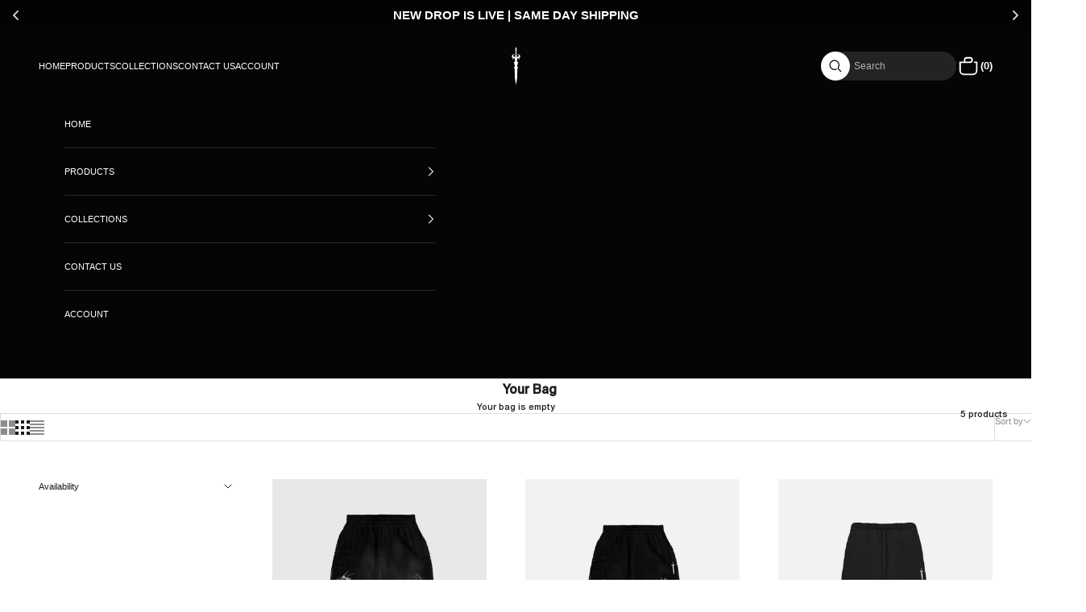

--- FILE ---
content_type: text/html; charset=utf-8
request_url: https://intrepidathletic.com/en-ca/collections/sweatpants
body_size: 50917
content:
<!doctype html>

<html lang="en" dir="ltr">
  <head>
    <meta charset="utf-8">
    <meta
      name="viewport"
      content="width=device-width, initial-scale=1.0, height=device-height, minimum-scale=1.0, maximum-scale=5.0"
    >
    <!-- Hotjar Tracking Code for INTREPID -->
    <script async crossorigin fetchpriority="high" src="/cdn/shopifycloud/importmap-polyfill/es-modules-shim.2.4.0.js"></script>
<script>
      (function(h,o,t,j,a,r){
          h.hj=h.hj||function(){(h.hj.q=h.hj.q||[]).push(arguments)};
          h._hjSettings={hjid:3579036,hjsv:6};
          a=o.getElementsByTagName('head')[0];
          r=o.createElement('script');r.async=1;
          r.src=t+h._hjSettings.hjid+j+h._hjSettings.hjsv;
          a.appendChild(r);
      })(window,document,'https://static.hotjar.com/c/hotjar-','.js?sv=');
    </script>

    <title>
      Joggers &amp; Sweatpants
    </title><link rel="canonical" href="https://intrepidathletic.com/en-ca/collections/sweatpants"><link rel="shortcut icon" href="//intrepidathletic.com/cdn/shop/files/favicon_43adc350-2baf-4383-94b2-69ade3d68a17.svg?v=1739256159&width=96">
      <link rel="apple-touch-icon" href="//intrepidathletic.com/cdn/shop/files/favicon_43adc350-2baf-4383-94b2-69ade3d68a17.svg?v=1739256159&width=180"><link rel="preconnect" href="https://fonts.shopifycdn.com" crossorigin><meta property="og:type" content="website">
  <meta property="og:title" content="Joggers &amp; Sweatpants"><meta property="og:image" content="http://intrepidathletic.com/cdn/shop/files/savenewjpeg_8de50cdf-57ed-42f8-9813-c73e09d97629.jpg?v=1704088112&width=2048">
  <meta property="og:image:secure_url" content="https://intrepidathletic.com/cdn/shop/files/savenewjpeg_8de50cdf-57ed-42f8-9813-c73e09d97629.jpg?v=1704088112&width=2048">
  <meta property="og:image:width" content="1200">
  <meta property="og:image:height" content="628"><meta property="og:url" content="https://intrepidathletic.com/en-ca/collections/sweatpants">
<meta property="og:site_name" content="Intrepid"><meta name="twitter:card" content="summary"><meta name="twitter:title" content="Joggers & Sweatpants">
  <meta name="twitter:description" content=""><meta name="twitter:image" content="https://intrepidathletic.com/cdn/shop/files/savenewjpeg_8de50cdf-57ed-42f8-9813-c73e09d97629.jpg?crop=center&height=1200&v=1704088112&width=1200">
  <meta name="twitter:image:alt" content=""><script type="application/ld+json">
  {
    "@context": "https://schema.org",
    "@type": "BreadcrumbList",
    "itemListElement": [{
        "@type": "ListItem",
        "position": 1,
        "name": "Home",
        "item": "https://intrepidathletic.com"
      },{
            "@type": "ListItem",
            "position": 2,
            "name": "Joggers \u0026 Sweatpants",
            "item": "https://intrepidathletic.com/en-ca/collections/sweatpants"
          }]
  }
</script><style>/* Typography (heading) */
  

/* Typography (body) */
  



:root {
    /* Container */
    --container-max-width: 100%;
    --container-xxs-max-width: 27.5rem; /* 440px */
    --container-xs-max-width: 42.5rem; /* 680px */
    --container-sm-max-width: 61.25rem; /* 980px */
    --container-md-max-width: 71.875rem; /* 1150px */
    --container-lg-max-width: 78.75rem; /* 1260px */
    --container-xl-max-width: 85rem; /* 1360px */
    --container-gutter: 1.25rem;

    --section-vertical-spacing: 2.5rem;
    --section-vertical-spacing-tight:2.5rem;

    --section-stack-gap:2.25rem;
    --section-stack-gap-tight:2.25rem;

    /* Form settings */
    --form-gap: 1.25rem; /* Gap between fieldset and submit button */
    --fieldset-gap: 1rem; /* Gap between each form input within a fieldset */
    --form-control-gap: 0.625rem; /* Gap between input and label (ignored for floating label) */
    --checkbox-control-gap: 0.75rem; /* Horizontal gap between checkbox and its associated label */
    --input-padding-block: 0.65rem; /* Vertical padding for input, textarea and native select */
    --input-padding-inline: 0.8rem; /* Horizontal padding for input, textarea and native select */
    --checkbox-size: 0.875rem; /* Size (width and height) for checkbox */

    /* Other sizes */
    --sticky-area-height: calc(var(--announcement-bar-is-sticky, 0) * var(--announcement-bar-height, 0px) + var(--header-is-sticky, 0) * var(--header-is-visible, 1) * var(--header-height, 0px));

    /* RTL support */
    --transform-logical-flip: 1;
    --transform-origin-start: left;
    --transform-origin-end: right;

    /**
     * ---------------------------------------------------------------------
     * TYPOGRAPHY
     * ---------------------------------------------------------------------
     */

    /* Font properties */
    --heading-font-family: Helvetica, Arial, sans-serif;
    --heading-font-weight: 700;
    --heading-font-style: normal;
    --heading-text-transform: uppercase;
    --heading-letter-spacing: 0.01em;
    --text-font-family: Helvetica, Arial, sans-serif;
    --text-font-weight: 400;
    --text-font-style: normal;
    --text-letter-spacing: 0.0em;
    --button-font: var(--heading-font-style) var(--heading-font-weight) var(--text-sm) / 1.65 var(--heading-font-family);
    --button-text-transform: uppercase;
    --button-letter-spacing: 0.18em;

    /* Font sizes */--text-heading-size-factor: 1;
    --text-h1: max(0.6875rem, clamp(1.375rem, 1.146341463414634rem + 0.975609756097561vw, 2rem) * var(--text-heading-size-factor));
    --text-h2: max(0.6875rem, clamp(1.25rem, 1.0670731707317074rem + 0.7804878048780488vw, 1.75rem) * var(--text-heading-size-factor));
    --text-h3: max(0.6875rem, clamp(1.125rem, 1.0335365853658536rem + 0.3902439024390244vw, 1.375rem) * var(--text-heading-size-factor));
    --text-h4: max(0.6875rem, clamp(1rem, 0.9542682926829268rem + 0.1951219512195122vw, 1.125rem) * var(--text-heading-size-factor));
    --text-h5: calc(0.875rem * var(--text-heading-size-factor));
    --text-h6: calc(0.75rem * var(--text-heading-size-factor));

    --text-xs: 0.6875rem;
    --text-sm: 0.75rem;
    --text-base: 0.6875rem;
    --text-lg: 0.8125rem;
    --text-xl: 0.9375rem;

    /* Rounded variables (used for border radius) */
    --rounded-full: 9999px;
    --button-border-radius: 0.0rem;
    --input-border-radius: 0.0rem;

    /* Box shadow */
    --shadow-sm: 0 2px 8px rgb(0 0 0 / 0.05);
    --shadow: 0 5px 15px rgb(0 0 0 / 0.05);
    --shadow-md: 0 5px 30px rgb(0 0 0 / 0.05);
    --shadow-block: px px px rgb(var(--text-primary) / 0.0);

    /**
     * ---------------------------------------------------------------------
     * OTHER
     * ---------------------------------------------------------------------
     */

    --checkmark-svg-url: url(//intrepidathletic.com/cdn/shop/t/40/assets/checkmark.svg?v=77552481021870063511754302706);
    --cursor-zoom-in-svg-url: url(//intrepidathletic.com/cdn/shop/t/40/assets/cursor-zoom-in.svg?v=112480252220988712521754302706);
  }

  [dir="rtl"]:root {
    /* RTL support */
    --transform-logical-flip: -1;
    --transform-origin-start: right;
    --transform-origin-end: left;
  }

  @media screen and (min-width: 700px) {
    :root {
      /* Typography (font size) */
      --text-xs: 0.6875rem;
      --text-sm: 0.75rem;
      --text-base: 0.6875rem;
      --text-lg: 0.8125rem;
      --text-xl: 1.0625rem;

      /* Spacing settings */
      --container-gutter: 2rem;
    }
  }

  @media screen and (min-width: 1000px) {
    :root {
      /* Spacing settings */
      --container-gutter: 3rem;

      --section-vertical-spacing: 4rem;
      --section-vertical-spacing-tight: 4rem;

      --section-stack-gap:3rem;
      --section-stack-gap-tight:3rem;
    }
  }:root {/* Overlay used for modal */
    --page-overlay: 0 0 0 / 0.4;

    /* We use the first scheme background as default */
    --page-background: ;

    /* Product colors */
    --on-sale-text: 191 46 53;
    --on-sale-badge-background: 191 46 53;
    --on-sale-badge-text: 255 255 255;
    --sold-out-badge-background: 255 255 255;
    --sold-out-badge-text: 0 0 0 / 0.65;
    --custom-badge-background: 28 28 28;
    --custom-badge-text: 255 255 255;
    --star-color: 28 28 28;

    /* Status colors */
    --success-background: 212 227 203;
    --success-text: 48 122 7;
    --warning-background: 253 241 224;
    --warning-text: 237 138 0;
    --error-background: 243 204 204;
    --error-text: 203 43 43;
  }.color-scheme--scheme-1 {
      /* Color settings */--accent: 28 28 28;
      --text-color: 28 28 28;
      --background: 239 239 239 / 1.0;
      --background-without-opacity: 239 239 239;
      --background-gradient: ;--border-color: 207 207 207;/* Button colors */
      --button-background: 28 28 28;
      --button-text-color: 255 255 255;

      /* Circled buttons */
      --circle-button-background: 255 255 255;
      --circle-button-text-color: 28 28 28;
    }.shopify-section:has(.section-spacing.color-scheme--bg-609ecfcfee2f667ac6c12366fc6ece56) + .shopify-section:has(.section-spacing.color-scheme--bg-609ecfcfee2f667ac6c12366fc6ece56:not(.bordered-section)) .section-spacing {
      padding-block-start: 0;
    }.color-scheme--scheme-2 {
      /* Color settings */--accent: 28 28 28;
      --text-color: 28 28 28;
      --background: 255 255 255 / 1.0;
      --background-without-opacity: 255 255 255;
      --background-gradient: ;--border-color: 221 221 221;/* Button colors */
      --button-background: 28 28 28;
      --button-text-color: 255 255 255;

      /* Circled buttons */
      --circle-button-background: 255 255 255;
      --circle-button-text-color: 28 28 28;
    }.shopify-section:has(.section-spacing.color-scheme--bg-54922f2e920ba8346f6dc0fba343d673) + .shopify-section:has(.section-spacing.color-scheme--bg-54922f2e920ba8346f6dc0fba343d673:not(.bordered-section)) .section-spacing {
      padding-block-start: 0;
    }.color-scheme--scheme-3 {
      /* Color settings */--accent: 255 255 255;
      --text-color: 255 255 255;
      --background: 5 5 5 / 1.0;
      --background-without-opacity: 5 5 5;
      --background-gradient: ;--border-color: 43 43 43;/* Button colors */
      --button-background: 255 255 255;
      --button-text-color: 28 28 28;

      /* Circled buttons */
      --circle-button-background: 255 255 255;
      --circle-button-text-color: 28 28 28;
    }.shopify-section:has(.section-spacing.color-scheme--bg-c38044868023c8a07e89edcc7504ac54) + .shopify-section:has(.section-spacing.color-scheme--bg-c38044868023c8a07e89edcc7504ac54:not(.bordered-section)) .section-spacing {
      padding-block-start: 0;
    }.color-scheme--scheme-4 {
      /* Color settings */--accent: 255 255 255;
      --text-color: 255 255 255;
      --background: 0 0 0 / 0.0;
      --background-without-opacity: 0 0 0;
      --background-gradient: ;--border-color: 255 255 255;/* Button colors */
      --button-background: 255 255 255;
      --button-text-color: 28 28 28;

      /* Circled buttons */
      --circle-button-background: 255 255 255;
      --circle-button-text-color: 28 28 28;
    }.shopify-section:has(.section-spacing.color-scheme--bg-3671eee015764974ee0aef1536023e0f) + .shopify-section:has(.section-spacing.color-scheme--bg-3671eee015764974ee0aef1536023e0f:not(.bordered-section)) .section-spacing {
      padding-block-start: 0;
    }.color-scheme--scheme-553cf3f7-6339-45dd-9dcb-a3ced845dded {
      /* Color settings */--accent: 28 28 28;
      --text-color: 28 28 28;
      --background: 255 255 255 / 1.0;
      --background-without-opacity: 255 255 255;
      --background-gradient: ;--border-color: 221 221 221;/* Button colors */
      --button-background: 28 28 28;
      --button-text-color: 255 255 255;

      /* Circled buttons */
      --circle-button-background: 255 255 255;
      --circle-button-text-color: 28 28 28;
    }.shopify-section:has(.section-spacing.color-scheme--bg-54922f2e920ba8346f6dc0fba343d673) + .shopify-section:has(.section-spacing.color-scheme--bg-54922f2e920ba8346f6dc0fba343d673:not(.bordered-section)) .section-spacing {
      padding-block-start: 0;
    }.color-scheme--dialog {
      /* Color settings */--accent: 28 28 28;
      --text-color: 28 28 28;
      --background: 255 255 255 / 1.0;
      --background-without-opacity: 255 255 255;
      --background-gradient: ;--border-color: 221 221 221;/* Button colors */
      --button-background: 28 28 28;
      --button-text-color: 255 255 255;

      /* Circled buttons */
      --circle-button-background: 255 255 255;
      --circle-button-text-color: 28 28 28;
    }
</style><script>
  // This allows to expose several variables to the global scope, to be used in scripts
  window.themeVariables = {
    settings: {
      showPageTransition: null,
      pageType: "collection",
      moneyFormat: "${{amount}}",
      moneyWithCurrencyFormat: "${{amount}} CAD",
      currencyCodeEnabled: false,
      cartType: "drawer",
      staggerMenuApparition: false
    },

    strings: {
      addedToCart: "Added to your cart!",
      closeGallery: "Close gallery",
      zoomGallery: "Zoom picture",
      errorGallery: "Image cannot be loaded",
      shippingEstimatorNoResults: "Sorry, we do not ship to your address.",
      shippingEstimatorOneResult: "There is one shipping rate for your address:",
      shippingEstimatorMultipleResults: "There are several shipping rates for your address:",
      shippingEstimatorError: "One or more error occurred while retrieving shipping rates:",
      next: "Next",
      previous: "Previous"
    },

    mediaQueries: {
      'sm': 'screen and (min-width: 700px)',
      'md': 'screen and (min-width: 1000px)',
      'lg': 'screen and (min-width: 1150px)',
      'xl': 'screen and (min-width: 1400px)',
      '2xl': 'screen and (min-width: 1600px)',
      'sm-max': 'screen and (max-width: 699px)',
      'md-max': 'screen and (max-width: 999px)',
      'lg-max': 'screen and (max-width: 1149px)',
      'xl-max': 'screen and (max-width: 1399px)',
      '2xl-max': 'screen and (max-width: 1599px)',
      'motion-safe': '(prefers-reduced-motion: no-preference)',
      'motion-reduce': '(prefers-reduced-motion: reduce)',
      'supports-hover': 'screen and (pointer: fine)',
      'supports-touch': 'screen and (hover: none)'
    }
  };</script><script>
      if (!(HTMLScriptElement.supports && HTMLScriptElement.supports('importmap'))) {
        const importMapPolyfill = document.createElement('script');
        importMapPolyfill.async = true;
        importMapPolyfill.src = "//intrepidathletic.com/cdn/shop/t/40/assets/es-module-shims.min.js?v=98603786603752121101754302706";

        document.head.appendChild(importMapPolyfill);
      }
    </script>

    <script type="importmap">{
        "imports": {
          "vendor": "//intrepidathletic.com/cdn/shop/t/40/assets/vendor.min.js?v=127380567671676268461754302706",
          "theme": "//intrepidathletic.com/cdn/shop/t/40/assets/theme.js?v=154808527890158590951754302706",
          "photoswipe": "//intrepidathletic.com/cdn/shop/t/40/assets/photoswipe.min.js?v=13374349288281597431754302706"
        }
      }
    </script>

    <script type="module" src="//intrepidathletic.com/cdn/shop/t/40/assets/vendor.min.js?v=127380567671676268461754302706"></script>
    <script type="module" src="//intrepidathletic.com/cdn/shop/t/40/assets/theme.js?v=154808527890158590951754302706"></script>

    <script>window.performance && window.performance.mark && window.performance.mark('shopify.content_for_header.start');</script><meta name="facebook-domain-verification" content="hej99he6099xj9bu8qwod56uz40v4h">
<meta id="shopify-digital-wallet" name="shopify-digital-wallet" content="/56865816630/digital_wallets/dialog">
<meta name="shopify-checkout-api-token" content="ab09b947e50f0a4edff8273e060352da">
<meta id="in-context-paypal-metadata" data-shop-id="56865816630" data-venmo-supported="true" data-environment="production" data-locale="en_US" data-paypal-v4="true" data-currency="CAD">
<link rel="alternate" type="application/atom+xml" title="Feed" href="/en-ca/collections/sweatpants.atom" />
<link rel="alternate" hreflang="x-default" href="https://intrepidathletic.com/collections/sweatpants">
<link rel="alternate" hreflang="en" href="https://intrepidathletic.com/collections/sweatpants">
<link rel="alternate" hreflang="en-CA" href="https://intrepidathletic.com/en-ca/collections/sweatpants">
<link rel="alternate" hreflang="en-GB" href="https://intrepidathletic.com/en-gb/collections/sweatpants">
<link rel="alternate" type="application/json+oembed" href="https://intrepidathletic.com/en-ca/collections/sweatpants.oembed">
<script async="async" src="/checkouts/internal/preloads.js?locale=en-CA"></script>
<link rel="preconnect" href="https://shop.app" crossorigin="anonymous">
<script async="async" src="https://shop.app/checkouts/internal/preloads.js?locale=en-CA&shop_id=56865816630" crossorigin="anonymous"></script>
<script id="apple-pay-shop-capabilities" type="application/json">{"shopId":56865816630,"countryCode":"US","currencyCode":"CAD","merchantCapabilities":["supports3DS"],"merchantId":"gid:\/\/shopify\/Shop\/56865816630","merchantName":"Intrepid","requiredBillingContactFields":["postalAddress","email"],"requiredShippingContactFields":["postalAddress","email"],"shippingType":"shipping","supportedNetworks":["visa","masterCard","amex","discover","elo","jcb"],"total":{"type":"pending","label":"Intrepid","amount":"1.00"},"shopifyPaymentsEnabled":true,"supportsSubscriptions":true}</script>
<script id="shopify-features" type="application/json">{"accessToken":"ab09b947e50f0a4edff8273e060352da","betas":["rich-media-storefront-analytics"],"domain":"intrepidathletic.com","predictiveSearch":true,"shopId":56865816630,"locale":"en"}</script>
<script>var Shopify = Shopify || {};
Shopify.shop = "intrepid-6309.myshopify.com";
Shopify.locale = "en";
Shopify.currency = {"active":"CAD","rate":"1.4123725"};
Shopify.country = "CA";
Shopify.theme = {"name":"live theme","id":142574944310,"schema_name":"Prestige","schema_version":"10.5.1","theme_store_id":855,"role":"main"};
Shopify.theme.handle = "null";
Shopify.theme.style = {"id":null,"handle":null};
Shopify.cdnHost = "intrepidathletic.com/cdn";
Shopify.routes = Shopify.routes || {};
Shopify.routes.root = "/en-ca/";</script>
<script type="module">!function(o){(o.Shopify=o.Shopify||{}).modules=!0}(window);</script>
<script>!function(o){function n(){var o=[];function n(){o.push(Array.prototype.slice.apply(arguments))}return n.q=o,n}var t=o.Shopify=o.Shopify||{};t.loadFeatures=n(),t.autoloadFeatures=n()}(window);</script>
<script>
  window.ShopifyPay = window.ShopifyPay || {};
  window.ShopifyPay.apiHost = "shop.app\/pay";
  window.ShopifyPay.redirectState = null;
</script>
<script id="shop-js-analytics" type="application/json">{"pageType":"collection"}</script>
<script defer="defer" async type="module" src="//intrepidathletic.com/cdn/shopifycloud/shop-js/modules/v2/client.init-shop-cart-sync_C5BV16lS.en.esm.js"></script>
<script defer="defer" async type="module" src="//intrepidathletic.com/cdn/shopifycloud/shop-js/modules/v2/chunk.common_CygWptCX.esm.js"></script>
<script type="module">
  await import("//intrepidathletic.com/cdn/shopifycloud/shop-js/modules/v2/client.init-shop-cart-sync_C5BV16lS.en.esm.js");
await import("//intrepidathletic.com/cdn/shopifycloud/shop-js/modules/v2/chunk.common_CygWptCX.esm.js");

  window.Shopify.SignInWithShop?.initShopCartSync?.({"fedCMEnabled":true,"windoidEnabled":true});

</script>
<script>
  window.Shopify = window.Shopify || {};
  if (!window.Shopify.featureAssets) window.Shopify.featureAssets = {};
  window.Shopify.featureAssets['shop-js'] = {"shop-cart-sync":["modules/v2/client.shop-cart-sync_ZFArdW7E.en.esm.js","modules/v2/chunk.common_CygWptCX.esm.js"],"init-fed-cm":["modules/v2/client.init-fed-cm_CmiC4vf6.en.esm.js","modules/v2/chunk.common_CygWptCX.esm.js"],"shop-button":["modules/v2/client.shop-button_tlx5R9nI.en.esm.js","modules/v2/chunk.common_CygWptCX.esm.js"],"shop-cash-offers":["modules/v2/client.shop-cash-offers_DOA2yAJr.en.esm.js","modules/v2/chunk.common_CygWptCX.esm.js","modules/v2/chunk.modal_D71HUcav.esm.js"],"init-windoid":["modules/v2/client.init-windoid_sURxWdc1.en.esm.js","modules/v2/chunk.common_CygWptCX.esm.js"],"shop-toast-manager":["modules/v2/client.shop-toast-manager_ClPi3nE9.en.esm.js","modules/v2/chunk.common_CygWptCX.esm.js"],"init-shop-email-lookup-coordinator":["modules/v2/client.init-shop-email-lookup-coordinator_B8hsDcYM.en.esm.js","modules/v2/chunk.common_CygWptCX.esm.js"],"init-shop-cart-sync":["modules/v2/client.init-shop-cart-sync_C5BV16lS.en.esm.js","modules/v2/chunk.common_CygWptCX.esm.js"],"avatar":["modules/v2/client.avatar_BTnouDA3.en.esm.js"],"pay-button":["modules/v2/client.pay-button_FdsNuTd3.en.esm.js","modules/v2/chunk.common_CygWptCX.esm.js"],"init-customer-accounts":["modules/v2/client.init-customer-accounts_DxDtT_ad.en.esm.js","modules/v2/client.shop-login-button_C5VAVYt1.en.esm.js","modules/v2/chunk.common_CygWptCX.esm.js","modules/v2/chunk.modal_D71HUcav.esm.js"],"init-shop-for-new-customer-accounts":["modules/v2/client.init-shop-for-new-customer-accounts_ChsxoAhi.en.esm.js","modules/v2/client.shop-login-button_C5VAVYt1.en.esm.js","modules/v2/chunk.common_CygWptCX.esm.js","modules/v2/chunk.modal_D71HUcav.esm.js"],"shop-login-button":["modules/v2/client.shop-login-button_C5VAVYt1.en.esm.js","modules/v2/chunk.common_CygWptCX.esm.js","modules/v2/chunk.modal_D71HUcav.esm.js"],"init-customer-accounts-sign-up":["modules/v2/client.init-customer-accounts-sign-up_CPSyQ0Tj.en.esm.js","modules/v2/client.shop-login-button_C5VAVYt1.en.esm.js","modules/v2/chunk.common_CygWptCX.esm.js","modules/v2/chunk.modal_D71HUcav.esm.js"],"shop-follow-button":["modules/v2/client.shop-follow-button_Cva4Ekp9.en.esm.js","modules/v2/chunk.common_CygWptCX.esm.js","modules/v2/chunk.modal_D71HUcav.esm.js"],"checkout-modal":["modules/v2/client.checkout-modal_BPM8l0SH.en.esm.js","modules/v2/chunk.common_CygWptCX.esm.js","modules/v2/chunk.modal_D71HUcav.esm.js"],"lead-capture":["modules/v2/client.lead-capture_Bi8yE_yS.en.esm.js","modules/v2/chunk.common_CygWptCX.esm.js","modules/v2/chunk.modal_D71HUcav.esm.js"],"shop-login":["modules/v2/client.shop-login_D6lNrXab.en.esm.js","modules/v2/chunk.common_CygWptCX.esm.js","modules/v2/chunk.modal_D71HUcav.esm.js"],"payment-terms":["modules/v2/client.payment-terms_CZxnsJam.en.esm.js","modules/v2/chunk.common_CygWptCX.esm.js","modules/v2/chunk.modal_D71HUcav.esm.js"]};
</script>
<script>(function() {
  var isLoaded = false;
  function asyncLoad() {
    if (isLoaded) return;
    isLoaded = true;
    var urls = ["\/\/cdn.shopify.com\/proxy\/4ec6472c2b4cfd6f9419a2c1c7fa162032b5bbecb5388b5376e4aea8c576eccf\/api.goaffpro.com\/loader.js?shop=intrepid-6309.myshopify.com\u0026sp-cache-control=cHVibGljLCBtYXgtYWdlPTkwMA","https:\/\/cdn.hextom.com\/js\/freeshippingbar.js?shop=intrepid-6309.myshopify.com","https:\/\/sdk.postscript.io\/sdk-script-loader.bundle.js?shopId=309030\u0026shop=intrepid-6309.myshopify.com","https:\/\/sdk.postscript.io\/sdk-script-loader.bundle.js?shopId=309030\u0026shop=intrepid-6309.myshopify.com"];
    for (var i = 0; i < urls.length; i++) {
      var s = document.createElement('script');
      s.type = 'text/javascript';
      s.async = true;
      s.src = urls[i];
      var x = document.getElementsByTagName('script')[0];
      x.parentNode.insertBefore(s, x);
    }
  };
  if(window.attachEvent) {
    window.attachEvent('onload', asyncLoad);
  } else {
    window.addEventListener('load', asyncLoad, false);
  }
})();</script>
<script id="__st">var __st={"a":56865816630,"offset":-25200,"reqid":"43d7865c-3d46-4b2b-845d-2b52a74d0a23-1768635808","pageurl":"intrepidathletic.com\/en-ca\/collections\/sweatpants","u":"098aeb1cf19a","p":"collection","rtyp":"collection","rid":274790350902};</script>
<script>window.ShopifyPaypalV4VisibilityTracking = true;</script>
<script id="captcha-bootstrap">!function(){'use strict';const t='contact',e='account',n='new_comment',o=[[t,t],['blogs',n],['comments',n],[t,'customer']],c=[[e,'customer_login'],[e,'guest_login'],[e,'recover_customer_password'],[e,'create_customer']],r=t=>t.map((([t,e])=>`form[action*='/${t}']:not([data-nocaptcha='true']) input[name='form_type'][value='${e}']`)).join(','),a=t=>()=>t?[...document.querySelectorAll(t)].map((t=>t.form)):[];function s(){const t=[...o],e=r(t);return a(e)}const i='password',u='form_key',d=['recaptcha-v3-token','g-recaptcha-response','h-captcha-response',i],f=()=>{try{return window.sessionStorage}catch{return}},m='__shopify_v',_=t=>t.elements[u];function p(t,e,n=!1){try{const o=window.sessionStorage,c=JSON.parse(o.getItem(e)),{data:r}=function(t){const{data:e,action:n}=t;return t[m]||n?{data:e,action:n}:{data:t,action:n}}(c);for(const[e,n]of Object.entries(r))t.elements[e]&&(t.elements[e].value=n);n&&o.removeItem(e)}catch(o){console.error('form repopulation failed',{error:o})}}const l='form_type',E='cptcha';function T(t){t.dataset[E]=!0}const w=window,h=w.document,L='Shopify',v='ce_forms',y='captcha';let A=!1;((t,e)=>{const n=(g='f06e6c50-85a8-45c8-87d0-21a2b65856fe',I='https://cdn.shopify.com/shopifycloud/storefront-forms-hcaptcha/ce_storefront_forms_captcha_hcaptcha.v1.5.2.iife.js',D={infoText:'Protected by hCaptcha',privacyText:'Privacy',termsText:'Terms'},(t,e,n)=>{const o=w[L][v],c=o.bindForm;if(c)return c(t,g,e,D).then(n);var r;o.q.push([[t,g,e,D],n]),r=I,A||(h.body.append(Object.assign(h.createElement('script'),{id:'captcha-provider',async:!0,src:r})),A=!0)});var g,I,D;w[L]=w[L]||{},w[L][v]=w[L][v]||{},w[L][v].q=[],w[L][y]=w[L][y]||{},w[L][y].protect=function(t,e){n(t,void 0,e),T(t)},Object.freeze(w[L][y]),function(t,e,n,w,h,L){const[v,y,A,g]=function(t,e,n){const i=e?o:[],u=t?c:[],d=[...i,...u],f=r(d),m=r(i),_=r(d.filter((([t,e])=>n.includes(e))));return[a(f),a(m),a(_),s()]}(w,h,L),I=t=>{const e=t.target;return e instanceof HTMLFormElement?e:e&&e.form},D=t=>v().includes(t);t.addEventListener('submit',(t=>{const e=I(t);if(!e)return;const n=D(e)&&!e.dataset.hcaptchaBound&&!e.dataset.recaptchaBound,o=_(e),c=g().includes(e)&&(!o||!o.value);(n||c)&&t.preventDefault(),c&&!n&&(function(t){try{if(!f())return;!function(t){const e=f();if(!e)return;const n=_(t);if(!n)return;const o=n.value;o&&e.removeItem(o)}(t);const e=Array.from(Array(32),(()=>Math.random().toString(36)[2])).join('');!function(t,e){_(t)||t.append(Object.assign(document.createElement('input'),{type:'hidden',name:u})),t.elements[u].value=e}(t,e),function(t,e){const n=f();if(!n)return;const o=[...t.querySelectorAll(`input[type='${i}']`)].map((({name:t})=>t)),c=[...d,...o],r={};for(const[a,s]of new FormData(t).entries())c.includes(a)||(r[a]=s);n.setItem(e,JSON.stringify({[m]:1,action:t.action,data:r}))}(t,e)}catch(e){console.error('failed to persist form',e)}}(e),e.submit())}));const S=(t,e)=>{t&&!t.dataset[E]&&(n(t,e.some((e=>e===t))),T(t))};for(const o of['focusin','change'])t.addEventListener(o,(t=>{const e=I(t);D(e)&&S(e,y())}));const B=e.get('form_key'),M=e.get(l),P=B&&M;t.addEventListener('DOMContentLoaded',(()=>{const t=y();if(P)for(const e of t)e.elements[l].value===M&&p(e,B);[...new Set([...A(),...v().filter((t=>'true'===t.dataset.shopifyCaptcha))])].forEach((e=>S(e,t)))}))}(h,new URLSearchParams(w.location.search),n,t,e,['guest_login'])})(!0,!0)}();</script>
<script integrity="sha256-4kQ18oKyAcykRKYeNunJcIwy7WH5gtpwJnB7kiuLZ1E=" data-source-attribution="shopify.loadfeatures" defer="defer" src="//intrepidathletic.com/cdn/shopifycloud/storefront/assets/storefront/load_feature-a0a9edcb.js" crossorigin="anonymous"></script>
<script crossorigin="anonymous" defer="defer" src="//intrepidathletic.com/cdn/shopifycloud/storefront/assets/shopify_pay/storefront-65b4c6d7.js?v=20250812"></script>
<script data-source-attribution="shopify.dynamic_checkout.dynamic.init">var Shopify=Shopify||{};Shopify.PaymentButton=Shopify.PaymentButton||{isStorefrontPortableWallets:!0,init:function(){window.Shopify.PaymentButton.init=function(){};var t=document.createElement("script");t.src="https://intrepidathletic.com/cdn/shopifycloud/portable-wallets/latest/portable-wallets.en.js",t.type="module",document.head.appendChild(t)}};
</script>
<script data-source-attribution="shopify.dynamic_checkout.buyer_consent">
  function portableWalletsHideBuyerConsent(e){var t=document.getElementById("shopify-buyer-consent"),n=document.getElementById("shopify-subscription-policy-button");t&&n&&(t.classList.add("hidden"),t.setAttribute("aria-hidden","true"),n.removeEventListener("click",e))}function portableWalletsShowBuyerConsent(e){var t=document.getElementById("shopify-buyer-consent"),n=document.getElementById("shopify-subscription-policy-button");t&&n&&(t.classList.remove("hidden"),t.removeAttribute("aria-hidden"),n.addEventListener("click",e))}window.Shopify?.PaymentButton&&(window.Shopify.PaymentButton.hideBuyerConsent=portableWalletsHideBuyerConsent,window.Shopify.PaymentButton.showBuyerConsent=portableWalletsShowBuyerConsent);
</script>
<script data-source-attribution="shopify.dynamic_checkout.cart.bootstrap">document.addEventListener("DOMContentLoaded",(function(){function t(){return document.querySelector("shopify-accelerated-checkout-cart, shopify-accelerated-checkout")}if(t())Shopify.PaymentButton.init();else{new MutationObserver((function(e,n){t()&&(Shopify.PaymentButton.init(),n.disconnect())})).observe(document.body,{childList:!0,subtree:!0})}}));
</script>
<script id='scb4127' type='text/javascript' async='' src='https://intrepidathletic.com/cdn/shopifycloud/privacy-banner/storefront-banner.js'></script><link id="shopify-accelerated-checkout-styles" rel="stylesheet" media="screen" href="https://intrepidathletic.com/cdn/shopifycloud/portable-wallets/latest/accelerated-checkout-backwards-compat.css" crossorigin="anonymous">
<style id="shopify-accelerated-checkout-cart">
        #shopify-buyer-consent {
  margin-top: 1em;
  display: inline-block;
  width: 100%;
}

#shopify-buyer-consent.hidden {
  display: none;
}

#shopify-subscription-policy-button {
  background: none;
  border: none;
  padding: 0;
  text-decoration: underline;
  font-size: inherit;
  cursor: pointer;
}

#shopify-subscription-policy-button::before {
  box-shadow: none;
}

      </style>

<script>window.performance && window.performance.mark && window.performance.mark('shopify.content_for_header.end');</script>
<link href="//intrepidathletic.com/cdn/shop/t/40/assets/theme.css?v=17713444411930312661761734144" rel="stylesheet" type="text/css" media="all" /><link href="//intrepidathletic.com/cdn/shop/t/40/assets/custom.css?v=79962738492476871491757395094" rel="stylesheet" type="text/css" media="all" />

<!-- BEGIN app block: shopify://apps/klaviyo-email-marketing-sms/blocks/klaviyo-onsite-embed/2632fe16-c075-4321-a88b-50b567f42507 -->












  <script async src="https://static.klaviyo.com/onsite/js/UqtNyz/klaviyo.js?company_id=UqtNyz"></script>
  <script>!function(){if(!window.klaviyo){window._klOnsite=window._klOnsite||[];try{window.klaviyo=new Proxy({},{get:function(n,i){return"push"===i?function(){var n;(n=window._klOnsite).push.apply(n,arguments)}:function(){for(var n=arguments.length,o=new Array(n),w=0;w<n;w++)o[w]=arguments[w];var t="function"==typeof o[o.length-1]?o.pop():void 0,e=new Promise((function(n){window._klOnsite.push([i].concat(o,[function(i){t&&t(i),n(i)}]))}));return e}}})}catch(n){window.klaviyo=window.klaviyo||[],window.klaviyo.push=function(){var n;(n=window._klOnsite).push.apply(n,arguments)}}}}();</script>

  




  <script>
    window.klaviyoReviewsProductDesignMode = false
  </script>







<!-- END app block --><!-- BEGIN app block: shopify://apps/tinyseo/blocks/collection-json-ld-embed/0605268f-f7c4-4e95-b560-e43df7d59ae4 -->
<!-- END app block --><!-- BEGIN app block: shopify://apps/tinyseo/blocks/breadcrumbs-json-ld-embed/0605268f-f7c4-4e95-b560-e43df7d59ae4 -->
<!-- END app block --><!-- BEGIN app block: shopify://apps/eg-auto-add-to-cart/blocks/app-embed/0f7d4f74-1e89-4820-aec4-6564d7e535d2 -->










  
    <script
      async
      type="text/javascript"
      src="https://cdn.506.io/eg/script.js?shop=intrepid-6309.myshopify.com&v=7"
    ></script>
  



  <meta id="easygift-shop" itemid="c2hvcF8kXzE3Njg2MzU4MDk=" content="{&quot;isInstalled&quot;:true,&quot;installedOn&quot;:&quot;2025-11-26T05:53:56.629Z&quot;,&quot;appVersion&quot;:&quot;3.0&quot;,&quot;subscriptionName&quot;:&quot;Standard&quot;,&quot;cartAnalytics&quot;:true,&quot;freeTrialEndsOn&quot;:null,&quot;settings&quot;:{&quot;reminderBannerStyle&quot;:{&quot;position&quot;:{&quot;horizontal&quot;:&quot;right&quot;,&quot;vertical&quot;:&quot;bottom&quot;},&quot;closingMode&quot;:&quot;doNotAutoClose&quot;,&quot;cssStyles&quot;:&quot;&quot;,&quot;displayAfter&quot;:5,&quot;headerText&quot;:&quot;&quot;,&quot;imageUrl&quot;:null,&quot;primaryColor&quot;:&quot;#000000&quot;,&quot;reshowBannerAfter&quot;:&quot;everyNewSession&quot;,&quot;selfcloseAfter&quot;:5,&quot;showImage&quot;:false,&quot;subHeaderText&quot;:&quot;&quot;},&quot;addedItemIdentifier&quot;:&quot;_Gifted&quot;,&quot;ignoreOtherAppLineItems&quot;:null,&quot;customVariantsInfoLifetimeMins&quot;:1440,&quot;redirectPath&quot;:null,&quot;ignoreNonStandardCartRequests&quot;:false,&quot;bannerStyle&quot;:{&quot;position&quot;:{&quot;horizontal&quot;:&quot;right&quot;,&quot;vertical&quot;:&quot;bottom&quot;},&quot;cssStyles&quot;:null,&quot;primaryColor&quot;:&quot;#000000&quot;},&quot;themePresetId&quot;:null,&quot;notificationStyle&quot;:{&quot;position&quot;:{&quot;horizontal&quot;:null,&quot;vertical&quot;:null},&quot;cssStyles&quot;:null,&quot;duration&quot;:null,&quot;hasCustomizations&quot;:false,&quot;primaryColor&quot;:null},&quot;fetchCartData&quot;:false,&quot;useLocalStorage&quot;:{&quot;enabled&quot;:false,&quot;expiryMinutes&quot;:null},&quot;popupStyle&quot;:{&quot;closeModalOutsideClick&quot;:true,&quot;priceShowZeroDecimals&quot;:true,&quot;addButtonText&quot;:null,&quot;cssStyles&quot;:null,&quot;dismissButtonText&quot;:null,&quot;hasCustomizations&quot;:false,&quot;imageUrl&quot;:null,&quot;outOfStockButtonText&quot;:null,&quot;primaryColor&quot;:null,&quot;secondaryColor&quot;:null,&quot;showProductLink&quot;:false,&quot;subscriptionLabel&quot;:null},&quot;refreshAfterBannerClick&quot;:false,&quot;disableReapplyRules&quot;:false,&quot;disableReloadOnFailedAddition&quot;:false,&quot;autoReloadCartPage&quot;:false,&quot;ajaxRedirectPath&quot;:null,&quot;allowSimultaneousRequests&quot;:false,&quot;applyRulesOnCheckout&quot;:false,&quot;enableCartCtrlOverrides&quot;:true,&quot;customRedirectFromCart&quot;:null,&quot;scriptSettings&quot;:{&quot;branding&quot;:{&quot;removalRequestSent&quot;:null,&quot;show&quot;:false},&quot;productPageRedirection&quot;:{&quot;enabled&quot;:false,&quot;products&quot;:[],&quot;redirectionURL&quot;:&quot;\/&quot;},&quot;debugging&quot;:{&quot;enabled&quot;:false,&quot;enabledOn&quot;:null,&quot;stringifyObj&quot;:false},&quot;customCSS&quot;:null,&quot;decodePayload&quot;:false,&quot;delayUpdates&quot;:2000,&quot;enableBuyNowInterceptions&quot;:false,&quot;fetchCartDataBeforeRequest&quot;:false,&quot;fetchProductInfoFromSavedDomain&quot;:false,&quot;hideAlertsOnFrontend&quot;:false,&quot;hideGiftedPropertyText&quot;:false,&quot;removeEGPropertyFromSplitActionLineItems&quot;:false,&quot;removeProductsAddedFromExpiredRules&quot;:false,&quot;useFinalPrice&quot;:false},&quot;accessToEnterprise&quot;:false},&quot;translations&quot;:null,&quot;defaultLocale&quot;:&quot;en&quot;,&quot;shopDomain&quot;:&quot;intrepidathletic.com&quot;}">


<script defer>
  (async function() {
    try {

      const blockVersion = "v3"
      if (blockVersion != "v3") {
        return
      }

      let metaErrorFlag = false;
      if (metaErrorFlag) {
        return
      }

      // Parse metafields as JSON
      const metafields = {"easygift-rule-6926a444429bb5320b65a141":{"schedule":{"enabled":false,"starts":null,"ends":null},"trigger":{"productTags":{"targets":[],"collectionInfo":null,"sellingPlan":null},"promoCode":null,"promoCodeDiscount":null,"type":"cartValue","minCartValue":150,"hasUpperCartValue":false,"upperCartValue":null,"products":[],"collections":[],"condition":null,"conditionMin":null,"conditionMax":null,"collectionSellingPlanType":null},"action":{"notification":{"enabled":false,"headerText":null,"subHeaderText":null,"showImage":false,"imageUrl":""},"discount":{"issue":null,"type":"app","id":"gid:\/\/shopify\/DiscountAutomaticNode\/1127386382390","title":"FREE GIFT UNLOCKED.","createdByEasyGift":true,"easygiftAppDiscount":true,"discountType":"percentage","value":100},"popupOptions":{"headline":null,"subHeadline":null,"showItemsPrice":false,"showVariantsSeparately":false,"popupDismissable":false,"imageUrl":null,"persistPopup":false,"rewardQuantity":1,"showDiscountedPrice":false,"hideOOSItems":false},"banner":{"enabled":false,"headerText":null,"subHeaderText":null,"showImage":false,"imageUrl":null,"displayAfter":"5","closingMode":"doNotAutoClose","selfcloseAfter":"5","reshowBannerAfter":"everyNewSession","redirectLink":null},"type":"addAutomatically","products":[{"name":"INTREPID PERFORMANCE SOCKS - OS","variantId":"44367094120502","variantGid":"gid:\/\/shopify\/ProductVariant\/44367094120502","productGid":"gid:\/\/shopify\/Product\/8001087045686","quantity":1,"handle":"gift-1-150","price":"0.00"}],"limit":1,"preventProductRemoval":false,"addAvailableProducts":false},"targeting":{"link":{"destination":null,"data":null,"cookieLifetime":14},"additionalCriteria":{"geo":{"include":[],"exclude":[]},"type":null,"customerTags":[],"customerTagsExcluded":[],"customerId":[],"orderCount":null,"hasOrderCountMax":false,"orderCountMax":null,"totalSpent":null,"hasTotalSpentMax":false,"totalSpentMax":null},"type":"all"},"settings":{"worksInReverse":true,"runsOncePerSession":false,"preventAddedItemPurchase":false,"showReminderBanner":false},"_id":"6926a444429bb5320b65a141","name":"FREE GIFT UNLOCKED (spend 150)","store":"692695f07744e7b3cbbf69f3","shop":"intrepid-6309","active":true,"translations":null,"createdAt":"2025-11-26T06:55:00.553Z","updatedAt":"2025-11-26T07:08:07.657Z","__v":0},"easygift-rule-6926a48d429bb5320b666e43":{"schedule":{"enabled":false,"starts":null,"ends":null},"trigger":{"productTags":{"targets":[],"collectionInfo":null,"sellingPlan":null},"promoCode":null,"promoCodeDiscount":null,"type":"cartValue","minCartValue":200,"hasUpperCartValue":false,"upperCartValue":null,"products":[],"collections":[],"condition":null,"conditionMin":null,"conditionMax":null,"collectionSellingPlanType":null},"action":{"notification":{"enabled":false,"headerText":null,"subHeaderText":null,"showImage":false,"imageUrl":""},"discount":{"issue":null,"type":"app","id":"gid:\/\/shopify\/DiscountAutomaticNode\/1127386284086","title":"FREE GIFT UNLOCKED!","createdByEasyGift":true,"easygiftAppDiscount":true,"discountType":"percentage","value":100},"popupOptions":{"headline":null,"subHeadline":null,"showItemsPrice":false,"showVariantsSeparately":false,"popupDismissable":false,"imageUrl":null,"persistPopup":false,"rewardQuantity":1,"showDiscountedPrice":false,"hideOOSItems":false},"banner":{"enabled":false,"headerText":null,"subHeaderText":null,"showImage":false,"imageUrl":null,"displayAfter":"5","closingMode":"doNotAutoClose","selfcloseAfter":"5","reshowBannerAfter":"everyNewSession","redirectLink":null},"type":"addAutomatically","products":[{"name":"Intrepid Keychain - Default Title","variantId":"44343143989302","variantGid":"gid:\/\/shopify\/ProductVariant\/44343143989302","productGid":"gid:\/\/shopify\/Product\/8001087143990","quantity":1,"handle":"gift-1-150-copy","price":"32.00"}],"limit":1,"preventProductRemoval":false,"addAvailableProducts":false},"targeting":{"link":{"destination":null,"data":null,"cookieLifetime":14},"additionalCriteria":{"geo":{"include":[],"exclude":[]},"type":null,"customerTags":[],"customerTagsExcluded":[],"customerId":[],"orderCount":null,"hasOrderCountMax":false,"orderCountMax":null,"totalSpent":null,"hasTotalSpentMax":false,"totalSpentMax":null},"type":"all"},"settings":{"worksInReverse":true,"runsOncePerSession":false,"preventAddedItemPurchase":false,"showReminderBanner":false},"_id":"6926a48d429bb5320b666e43","name":"FREE GIFT UNLOCKED (spend 200)","store":"692695f07744e7b3cbbf69f3","shop":"intrepid-6309","active":true,"translations":null,"createdAt":"2025-11-26T06:56:13.075Z","updatedAt":"2025-11-26T07:07:40.783Z","__v":0},"easygift-rule-6926a61169de2e976934dfc1":{"schedule":{"enabled":false,"starts":null,"ends":null},"trigger":{"productTags":{"targets":[],"collectionInfo":null,"sellingPlan":null},"promoCode":null,"promoCodeDiscount":null,"type":"cartValue","minCartValue":250,"hasUpperCartValue":false,"upperCartValue":null,"products":[],"collections":[],"condition":null,"conditionMin":null,"conditionMax":null,"collectionSellingPlanType":null},"action":{"notification":{"enabled":false,"headerText":null,"subHeaderText":null,"showImage":false,"imageUrl":""},"discount":{"issue":null,"type":"app","id":"gid:\/\/shopify\/DiscountAutomaticNode\/1127386546230","title":"FREE GIFT UNLOCKED ","createdByEasyGift":true,"easygiftAppDiscount":true,"discountType":"percentage","value":100},"popupOptions":{"headline":"FREE GIFT UNLOCKED ","subHeadline":null,"showItemsPrice":false,"popupDismissable":false,"imageUrl":null,"persistPopup":false,"rewardQuantity":1,"showDiscountedPrice":false,"hideOOSItems":true,"showVariantsSeparately":false},"banner":{"enabled":false,"headerText":null,"subHeaderText":null,"showImage":false,"imageUrl":null,"displayAfter":"5","closingMode":"doNotAutoClose","selfcloseAfter":"5","reshowBannerAfter":"everyNewSession","redirectLink":null},"type":"offerToCustomer","products":[{"handle":"valence-pumpcover-shirt-copy","title":"FIREVEIN \"PUMPCOVER\" SHIRT","id":"7912875262006","gid":"gid:\/\/shopify\/Product\/7912875262006","hasOnlyDefaultVariant":false,"variants":[{"title":"S","displayName":"FIREVEIN \"PUMPCOVER\" SHIRT - S","id":"44005059428406","gid":"gid:\/\/shopify\/ProductVariant\/44005059428406","showVariantName":false},{"title":"M","displayName":"FIREVEIN \"PUMPCOVER\" SHIRT - M","id":"44005059461174","gid":"gid:\/\/shopify\/ProductVariant\/44005059461174","showVariantName":false},{"title":"L","displayName":"FIREVEIN \"PUMPCOVER\" SHIRT - L","id":"44005059493942","gid":"gid:\/\/shopify\/ProductVariant\/44005059493942","showVariantName":false},{"title":"XL","displayName":"FIREVEIN \"PUMPCOVER\" SHIRT - XL","id":"44005059526710","gid":"gid:\/\/shopify\/ProductVariant\/44005059526710","showVariantName":false},{"title":"XXL","displayName":"FIREVEIN \"PUMPCOVER\" SHIRT - XXL","id":"44005059559478","gid":"gid:\/\/shopify\/ProductVariant\/44005059559478","showVariantName":false}]},{"handle":"stone-veil-pumpcover-shirt-copy","title":"OBLIVARA \"PUMPCOVER\" SHIRT","id":"7950860714038","gid":"gid:\/\/shopify\/Product\/7950860714038","hasOnlyDefaultVariant":false,"variants":[{"title":"S","displayName":"OBLIVARA \"PUMPCOVER\" SHIRT - S","id":"44158165155894","gid":"gid:\/\/shopify\/ProductVariant\/44158165155894","showVariantName":false,"alerts":[]},{"title":"M","displayName":"OBLIVARA \"PUMPCOVER\" SHIRT - M","id":"44158165188662","gid":"gid:\/\/shopify\/ProductVariant\/44158165188662","showVariantName":false,"alerts":[]},{"title":"L","displayName":"OBLIVARA \"PUMPCOVER\" SHIRT - L","id":"44158165221430","gid":"gid:\/\/shopify\/ProductVariant\/44158165221430","showVariantName":false,"alerts":[]},{"title":"XL","displayName":"OBLIVARA \"PUMPCOVER\" SHIRT - XL","id":"44158165254198","gid":"gid:\/\/shopify\/ProductVariant\/44158165254198","showVariantName":false,"alerts":[]},{"title":"XXL","displayName":"OBLIVARA \"PUMPCOVER\" SHIRT - XXL","id":"44158165286966","gid":"gid:\/\/shopify\/ProductVariant\/44158165286966","showVariantName":false,"alerts":[]}]},{"handle":"pulse-oversized-shirt","title":"PULSE \"PUMPCOVER\" SHIRT","id":"7625037086774","gid":"gid:\/\/shopify\/Product\/7625037086774","hasOnlyDefaultVariant":false,"variants":[{"title":"XS","displayName":"PULSE \"PUMPCOVER\" SHIRT - XS","id":"43521464303670","gid":"gid:\/\/shopify\/ProductVariant\/43521464303670","showVariantName":false,"alerts":[{"type":"outOfStock","triggered":false}]},{"title":"S","displayName":"PULSE \"PUMPCOVER\" SHIRT - S","id":"42940876685366","gid":"gid:\/\/shopify\/ProductVariant\/42940876685366","showVariantName":false,"alerts":[]},{"title":"M","displayName":"PULSE \"PUMPCOVER\" SHIRT - M","id":"42940876718134","gid":"gid:\/\/shopify\/ProductVariant\/42940876718134","showVariantName":false,"alerts":[]},{"title":"L","displayName":"PULSE \"PUMPCOVER\" SHIRT - L","id":"42940876750902","gid":"gid:\/\/shopify\/ProductVariant\/42940876750902","showVariantName":false,"alerts":[]},{"title":"XL","displayName":"PULSE \"PUMPCOVER\" SHIRT - XL","id":"42940876783670","gid":"gid:\/\/shopify\/ProductVariant\/42940876783670","showVariantName":false,"alerts":[]},{"title":"XXL","displayName":"PULSE \"PUMPCOVER\" SHIRT - XXL","id":"42940876816438","gid":"gid:\/\/shopify\/ProductVariant\/42940876816438","showVariantName":false,"alerts":[]},{"title":"XXXL","displayName":"PULSE \"PUMPCOVER\" SHIRT - XXXL","id":"42940876849206","gid":"gid:\/\/shopify\/ProductVariant\/42940876849206","alerts":[{"type":"outOfStock","triggered":true}],"showVariantName":false}]},{"handle":"valence-pumpcover-shirt-copy-1","title":"STONE VEIL \"PUMPCOVER\" SHIRT","id":"7950854193206","gid":"gid:\/\/shopify\/Product\/7950854193206","hasOnlyDefaultVariant":false,"variants":[{"title":"S","displayName":"STONE VEIL \"PUMPCOVER\" SHIRT - S","id":"44158118756406","gid":"gid:\/\/shopify\/ProductVariant\/44158118756406","showVariantName":false,"alerts":[]},{"title":"M","displayName":"STONE VEIL \"PUMPCOVER\" SHIRT - M","id":"44158118789174","gid":"gid:\/\/shopify\/ProductVariant\/44158118789174","showVariantName":false,"alerts":[]},{"title":"L","displayName":"STONE VEIL \"PUMPCOVER\" SHIRT - L","id":"44158118821942","gid":"gid:\/\/shopify\/ProductVariant\/44158118821942","showVariantName":false,"alerts":[]},{"title":"XL","displayName":"STONE VEIL \"PUMPCOVER\" SHIRT - XL","id":"44158118854710","gid":"gid:\/\/shopify\/ProductVariant\/44158118854710","showVariantName":false,"alerts":[]},{"title":"XXL","displayName":"STONE VEIL \"PUMPCOVER\" SHIRT - XXL","id":"44158118887478","gid":"gid:\/\/shopify\/ProductVariant\/44158118887478","showVariantName":false,"alerts":[]}]},{"handle":"valence-pumpcover-shirt","title":"VALENCE \"PUMPCOVER\" SHIRT","id":"7912871657526","gid":"gid:\/\/shopify\/Product\/7912871657526","hasOnlyDefaultVariant":false,"variants":[{"title":"S","displayName":"VALENCE \"PUMPCOVER\" SHIRT - S","id":"44005058183222","gid":"gid:\/\/shopify\/ProductVariant\/44005058183222","showVariantName":false},{"title":"M","displayName":"VALENCE \"PUMPCOVER\" SHIRT - M","id":"44005058215990","gid":"gid:\/\/shopify\/ProductVariant\/44005058215990","showVariantName":false},{"title":"L","displayName":"VALENCE \"PUMPCOVER\" SHIRT - L","id":"44005058248758","gid":"gid:\/\/shopify\/ProductVariant\/44005058248758","showVariantName":false},{"title":"XL","displayName":"VALENCE \"PUMPCOVER\" SHIRT - XL","id":"44005058281526","gid":"gid:\/\/shopify\/ProductVariant\/44005058281526","showVariantName":false},{"title":"XXL","displayName":"VALENCE \"PUMPCOVER\" SHIRT - XXL","id":"44005058314294","gid":"gid:\/\/shopify\/ProductVariant\/44005058314294","showVariantName":false}]},{"handle":"vortex-pumpcover-shirt","title":"VORTEX \"PUMPCOVER\" SHIRT","id":"7539741425718","gid":"gid:\/\/shopify\/Product\/7539741425718","hasOnlyDefaultVariant":false,"variants":[{"title":"XS","displayName":"VORTEX \"PUMPCOVER\" SHIRT - XS","id":"43521467449398","gid":"gid:\/\/shopify\/ProductVariant\/43521467449398","showVariantName":false,"alerts":[]},{"title":"S","displayName":"VORTEX \"PUMPCOVER\" SHIRT - S","id":"42726116294710","gid":"gid:\/\/shopify\/ProductVariant\/42726116294710","showVariantName":false,"alerts":[]},{"title":"M","displayName":"VORTEX \"PUMPCOVER\" SHIRT - M","id":"42726116327478","gid":"gid:\/\/shopify\/ProductVariant\/42726116327478","showVariantName":false,"alerts":[]},{"title":"L","displayName":"VORTEX \"PUMPCOVER\" SHIRT - L","id":"42726116360246","gid":"gid:\/\/shopify\/ProductVariant\/42726116360246","showVariantName":false,"alerts":[]},{"title":"XL","displayName":"VORTEX \"PUMPCOVER\" SHIRT - XL","id":"42726116393014","gid":"gid:\/\/shopify\/ProductVariant\/42726116393014","showVariantName":false,"alerts":[]},{"title":"XXL","displayName":"VORTEX \"PUMPCOVER\" SHIRT - XXL","id":"42726116425782","gid":"gid:\/\/shopify\/ProductVariant\/42726116425782","showVariantName":false,"alerts":[{"type":"outOfStock","triggered":false}]},{"title":"XXXL","displayName":"VORTEX \"PUMPCOVER\" SHIRT - XXXL","id":"42726116458550","gid":"gid:\/\/shopify\/ProductVariant\/42726116458550","showVariantName":false,"alerts":[{"type":"outOfStock","triggered":false}]}]}],"limit":1,"preventProductRemoval":false,"addAvailableProducts":false},"targeting":{"link":{"destination":null,"data":null,"cookieLifetime":14},"additionalCriteria":{"geo":{"include":[],"exclude":[]},"type":null,"customerTags":[],"customerTagsExcluded":[],"customerId":[],"orderCount":null,"hasOrderCountMax":false,"orderCountMax":null,"totalSpent":null,"hasTotalSpentMax":false,"totalSpentMax":null},"type":"all"},"settings":{"worksInReverse":true,"runsOncePerSession":false,"preventAddedItemPurchase":false,"showReminderBanner":false},"_id":"6926a61169de2e976934dfc1","name":"FREE GIFT UNLOCKED (spend 250)","store":"692695f07744e7b3cbbf69f3","shop":"intrepid-6309","active":true,"translations":null,"createdAt":"2025-11-26T07:02:41.074Z","updatedAt":"2026-01-11T20:34:55.882Z","__v":0}};

      // Process metafields in JavaScript
      let savedRulesArray = [];
      for (const [key, value] of Object.entries(metafields)) {
        if (value) {
          for (const prop in value) {
            // avoiding Object.Keys for performance gain -- no need to make an array of keys.
            savedRulesArray.push(value);
            break;
          }
        }
      }

      const metaTag = document.createElement('meta');
      metaTag.id = 'easygift-rules';
      metaTag.content = JSON.stringify(savedRulesArray);
      metaTag.setAttribute('itemid', 'cnVsZXNfJF8xNzY4NjM1ODA5');

      document.head.appendChild(metaTag);
      } catch (err) {
        
      }
  })();
</script>


  <script
    type="text/javascript"
    defer
  >

    (function () {
      try {
        window.EG_INFO = window.EG_INFO || {};
        var shopInfo = {"isInstalled":true,"installedOn":"2025-11-26T05:53:56.629Z","appVersion":"3.0","subscriptionName":"Standard","cartAnalytics":true,"freeTrialEndsOn":null,"settings":{"reminderBannerStyle":{"position":{"horizontal":"right","vertical":"bottom"},"closingMode":"doNotAutoClose","cssStyles":"","displayAfter":5,"headerText":"","imageUrl":null,"primaryColor":"#000000","reshowBannerAfter":"everyNewSession","selfcloseAfter":5,"showImage":false,"subHeaderText":""},"addedItemIdentifier":"_Gifted","ignoreOtherAppLineItems":null,"customVariantsInfoLifetimeMins":1440,"redirectPath":null,"ignoreNonStandardCartRequests":false,"bannerStyle":{"position":{"horizontal":"right","vertical":"bottom"},"cssStyles":null,"primaryColor":"#000000"},"themePresetId":null,"notificationStyle":{"position":{"horizontal":null,"vertical":null},"cssStyles":null,"duration":null,"hasCustomizations":false,"primaryColor":null},"fetchCartData":false,"useLocalStorage":{"enabled":false,"expiryMinutes":null},"popupStyle":{"closeModalOutsideClick":true,"priceShowZeroDecimals":true,"addButtonText":null,"cssStyles":null,"dismissButtonText":null,"hasCustomizations":false,"imageUrl":null,"outOfStockButtonText":null,"primaryColor":null,"secondaryColor":null,"showProductLink":false,"subscriptionLabel":null},"refreshAfterBannerClick":false,"disableReapplyRules":false,"disableReloadOnFailedAddition":false,"autoReloadCartPage":false,"ajaxRedirectPath":null,"allowSimultaneousRequests":false,"applyRulesOnCheckout":false,"enableCartCtrlOverrides":true,"customRedirectFromCart":null,"scriptSettings":{"branding":{"removalRequestSent":null,"show":false},"productPageRedirection":{"enabled":false,"products":[],"redirectionURL":"\/"},"debugging":{"enabled":false,"enabledOn":null,"stringifyObj":false},"customCSS":null,"decodePayload":false,"delayUpdates":2000,"enableBuyNowInterceptions":false,"fetchCartDataBeforeRequest":false,"fetchProductInfoFromSavedDomain":false,"hideAlertsOnFrontend":false,"hideGiftedPropertyText":false,"removeEGPropertyFromSplitActionLineItems":false,"removeProductsAddedFromExpiredRules":false,"useFinalPrice":false},"accessToEnterprise":false},"translations":null,"defaultLocale":"en","shopDomain":"intrepidathletic.com"};
        var productRedirectionEnabled = shopInfo.settings.scriptSettings.productPageRedirection.enabled;
        if (["Unlimited", "Enterprise"].includes(shopInfo.subscriptionName) && productRedirectionEnabled) {
          var products = shopInfo.settings.scriptSettings.productPageRedirection.products;
          if (products.length > 0) {
            var productIds = products.map(function(prod) {
              var productGid = prod.id;
              var productIdNumber = parseInt(productGid.split('/').pop());
              return productIdNumber;
            });
            var productInfo = null;
            var isProductInList = productIds.includes(productInfo.id);
            if (isProductInList) {
              var redirectionURL = shopInfo.settings.scriptSettings.productPageRedirection.redirectionURL;
              if (redirectionURL) {
                window.location = redirectionURL;
              }
            }
          }
        }

        
      } catch(err) {
      return
    }})()
  </script>



<!-- END app block --><!-- BEGIN app block: shopify://apps/essential-announcer/blocks/app-embed/93b5429f-c8d6-4c33-ae14-250fd84f361b --><script>
  
    window.essentialAnnouncementConfigs = [{"id":"d29f7433-ebf9-43dc-8106-82811a3d09ad","createdAt":"2025-06-03T01:59:05.582+00:00","name":"CURRENT MAIN ","title":"FREE SHIPPING ON ORDERS OVER $75","subheading":"","style":{"icon":{"size":32,"originalColor":true,"color":{"hex":"#333333"},"background":{"hex":"#ffffff","alpha":0,"rgba":"rgba(255, 255, 255, 0)"},"cornerRadius":4},"selectedTemplate":"custom","position":"top-page","stickyBar":false,"backgroundType":"singleBackground","singleColor":"#030303","gradientTurn":175,"gradientStart":"#ff0000","gradientEnd":"#910c0c","borderRadius":"0","borderSize":"0","borderColor":"#c5c8d1","titleSize":"15","titleColor":"#ffffff","font":"","subheadingSize":"5","subheadingColor":"#f4f4f4","buttonBackgroundColor":"#ffffff","buttonFontSize":"14","buttonFontColor":"#000000","buttonBorderRadius":"4","couponCodeButtonOutlineColor":"#202223","couponCodeButtonIconColor":"#202223","couponCodeButtonFontColor":"#202223","couponCodeButtonFontSize":"14","couponCodeButtonBorderRadius":"4","closeIconColor":"#000000","arrowIconColor":"#d1d1d1","spacing":{"insideTop":10,"insideBottom":10,"outsideTop":0,"outsideBottom":10}},"announcementType":"rotating","announcementPlacement":"","published":true,"showOnProducts":[],"showOnCollections":[],"updatedAt":"2025-12-03T01:43:29.606+00:00","CTAType":"clickable","CTALink":"https://intrepidathletic.com/collections/all","closeButton":false,"buttonText":"Shop now!","announcements":[{"title":"NEW DROP IS LIVE | SAME DAY SHIPPING","subheading":"","CTAType":"","buttonText":"SHOP NOW","CTALink":"https://intrepidathletic.com/collections/best-sellers","icon":"","id":597,"couponCode":""},{"title":"FREE SHIPPING U.S. ORDERS OVER $75 ⚔️","subheading":"","CTAType":"","buttonText":"","CTALink":"","icon":"","id":594,"couponCode":""}],"shop":"intrepid-6309.myshopify.com","animationSpeed":5,"rotateDuration":6,"translations":[],"startDate":null,"endDate":null,"icon":"","locationType":"","showInCountries":[],"showOnProductsInCollections":[],"type":"product-page","couponCode":""}];
  
  window.essentialAnnouncementMeta = {
    productCollections: null,
    productData: null,
    templateName: "collection",
    collectionId: 274790350902,
  };
</script>

 
<style>
.essential_annoucement_bar_wrapper {display: none;}
</style>

  <style type="text/css">
  .essential_annoucement_bar_glide{position:relative;width:100%;box-sizing:border-box}.essential_annoucement_bar_glide *{box-sizing:inherit}.essential_annoucement_bar_glide__track{overflow:hidden}.essential_annoucement_bar_glide__slides{position:relative;width:100%;list-style:none;backface-visibility:hidden;transform-style:preserve-3d;touch-action:pan-Y;overflow:hidden;padding:0;white-space:nowrap;display:flex;flex-wrap:nowrap;will-change:transform}.essential_annoucement_bar_glide__slides--dragging{user-select:none}.essential_annoucement_bar_glide__slide{width:100%;height:100%;flex-shrink:0;white-space:normal;user-select:none;-webkit-touch-callout:none;-webkit-tap-highlight-color:transparent}.essential_annoucement_bar_glide__slide a{user-select:none;-webkit-user-drag:none;-moz-user-select:none;-ms-user-select:none}.essential_annoucement_bar_glide__arrows{-webkit-touch-callout:none;user-select:none}.essential_annoucement_bar_glide__bullets{-webkit-touch-callout:none;user-select:none}.essential_annoucement_bar_lide--rtl{direction:rtl}
  </style>
  <script src="https://cdn.shopify.com/extensions/019b9d60-ed7c-7464-ac3f-9e23a48d54ca/essential-announcement-bar-74/assets/glide.min.js" defer></script>


<script src="https://cdn.shopify.com/extensions/019b9d60-ed7c-7464-ac3f-9e23a48d54ca/essential-announcement-bar-74/assets/announcement-bar-essential-apps.js" defer></script>

<!-- END app block --><script src="https://cdn.shopify.com/extensions/019bc2cf-ad72-709c-ab89-9947d92587ae/free-shipping-bar-118/assets/freeshippingbar.js" type="text/javascript" defer="defer"></script>
<link href="https://monorail-edge.shopifysvc.com" rel="dns-prefetch">
<script>(function(){if ("sendBeacon" in navigator && "performance" in window) {try {var session_token_from_headers = performance.getEntriesByType('navigation')[0].serverTiming.find(x => x.name == '_s').description;} catch {var session_token_from_headers = undefined;}var session_cookie_matches = document.cookie.match(/_shopify_s=([^;]*)/);var session_token_from_cookie = session_cookie_matches && session_cookie_matches.length === 2 ? session_cookie_matches[1] : "";var session_token = session_token_from_headers || session_token_from_cookie || "";function handle_abandonment_event(e) {var entries = performance.getEntries().filter(function(entry) {return /monorail-edge.shopifysvc.com/.test(entry.name);});if (!window.abandonment_tracked && entries.length === 0) {window.abandonment_tracked = true;var currentMs = Date.now();var navigation_start = performance.timing.navigationStart;var payload = {shop_id: 56865816630,url: window.location.href,navigation_start,duration: currentMs - navigation_start,session_token,page_type: "collection"};window.navigator.sendBeacon("https://monorail-edge.shopifysvc.com/v1/produce", JSON.stringify({schema_id: "online_store_buyer_site_abandonment/1.1",payload: payload,metadata: {event_created_at_ms: currentMs,event_sent_at_ms: currentMs}}));}}window.addEventListener('pagehide', handle_abandonment_event);}}());</script>
<script id="web-pixels-manager-setup">(function e(e,d,r,n,o){if(void 0===o&&(o={}),!Boolean(null===(a=null===(i=window.Shopify)||void 0===i?void 0:i.analytics)||void 0===a?void 0:a.replayQueue)){var i,a;window.Shopify=window.Shopify||{};var t=window.Shopify;t.analytics=t.analytics||{};var s=t.analytics;s.replayQueue=[],s.publish=function(e,d,r){return s.replayQueue.push([e,d,r]),!0};try{self.performance.mark("wpm:start")}catch(e){}var l=function(){var e={modern:/Edge?\/(1{2}[4-9]|1[2-9]\d|[2-9]\d{2}|\d{4,})\.\d+(\.\d+|)|Firefox\/(1{2}[4-9]|1[2-9]\d|[2-9]\d{2}|\d{4,})\.\d+(\.\d+|)|Chrom(ium|e)\/(9{2}|\d{3,})\.\d+(\.\d+|)|(Maci|X1{2}).+ Version\/(15\.\d+|(1[6-9]|[2-9]\d|\d{3,})\.\d+)([,.]\d+|)( \(\w+\)|)( Mobile\/\w+|) Safari\/|Chrome.+OPR\/(9{2}|\d{3,})\.\d+\.\d+|(CPU[ +]OS|iPhone[ +]OS|CPU[ +]iPhone|CPU IPhone OS|CPU iPad OS)[ +]+(15[._]\d+|(1[6-9]|[2-9]\d|\d{3,})[._]\d+)([._]\d+|)|Android:?[ /-](13[3-9]|1[4-9]\d|[2-9]\d{2}|\d{4,})(\.\d+|)(\.\d+|)|Android.+Firefox\/(13[5-9]|1[4-9]\d|[2-9]\d{2}|\d{4,})\.\d+(\.\d+|)|Android.+Chrom(ium|e)\/(13[3-9]|1[4-9]\d|[2-9]\d{2}|\d{4,})\.\d+(\.\d+|)|SamsungBrowser\/([2-9]\d|\d{3,})\.\d+/,legacy:/Edge?\/(1[6-9]|[2-9]\d|\d{3,})\.\d+(\.\d+|)|Firefox\/(5[4-9]|[6-9]\d|\d{3,})\.\d+(\.\d+|)|Chrom(ium|e)\/(5[1-9]|[6-9]\d|\d{3,})\.\d+(\.\d+|)([\d.]+$|.*Safari\/(?![\d.]+ Edge\/[\d.]+$))|(Maci|X1{2}).+ Version\/(10\.\d+|(1[1-9]|[2-9]\d|\d{3,})\.\d+)([,.]\d+|)( \(\w+\)|)( Mobile\/\w+|) Safari\/|Chrome.+OPR\/(3[89]|[4-9]\d|\d{3,})\.\d+\.\d+|(CPU[ +]OS|iPhone[ +]OS|CPU[ +]iPhone|CPU IPhone OS|CPU iPad OS)[ +]+(10[._]\d+|(1[1-9]|[2-9]\d|\d{3,})[._]\d+)([._]\d+|)|Android:?[ /-](13[3-9]|1[4-9]\d|[2-9]\d{2}|\d{4,})(\.\d+|)(\.\d+|)|Mobile Safari.+OPR\/([89]\d|\d{3,})\.\d+\.\d+|Android.+Firefox\/(13[5-9]|1[4-9]\d|[2-9]\d{2}|\d{4,})\.\d+(\.\d+|)|Android.+Chrom(ium|e)\/(13[3-9]|1[4-9]\d|[2-9]\d{2}|\d{4,})\.\d+(\.\d+|)|Android.+(UC? ?Browser|UCWEB|U3)[ /]?(15\.([5-9]|\d{2,})|(1[6-9]|[2-9]\d|\d{3,})\.\d+)\.\d+|SamsungBrowser\/(5\.\d+|([6-9]|\d{2,})\.\d+)|Android.+MQ{2}Browser\/(14(\.(9|\d{2,})|)|(1[5-9]|[2-9]\d|\d{3,})(\.\d+|))(\.\d+|)|K[Aa][Ii]OS\/(3\.\d+|([4-9]|\d{2,})\.\d+)(\.\d+|)/},d=e.modern,r=e.legacy,n=navigator.userAgent;return n.match(d)?"modern":n.match(r)?"legacy":"unknown"}(),u="modern"===l?"modern":"legacy",c=(null!=n?n:{modern:"",legacy:""})[u],f=function(e){return[e.baseUrl,"/wpm","/b",e.hashVersion,"modern"===e.buildTarget?"m":"l",".js"].join("")}({baseUrl:d,hashVersion:r,buildTarget:u}),m=function(e){var d=e.version,r=e.bundleTarget,n=e.surface,o=e.pageUrl,i=e.monorailEndpoint;return{emit:function(e){var a=e.status,t=e.errorMsg,s=(new Date).getTime(),l=JSON.stringify({metadata:{event_sent_at_ms:s},events:[{schema_id:"web_pixels_manager_load/3.1",payload:{version:d,bundle_target:r,page_url:o,status:a,surface:n,error_msg:t},metadata:{event_created_at_ms:s}}]});if(!i)return console&&console.warn&&console.warn("[Web Pixels Manager] No Monorail endpoint provided, skipping logging."),!1;try{return self.navigator.sendBeacon.bind(self.navigator)(i,l)}catch(e){}var u=new XMLHttpRequest;try{return u.open("POST",i,!0),u.setRequestHeader("Content-Type","text/plain"),u.send(l),!0}catch(e){return console&&console.warn&&console.warn("[Web Pixels Manager] Got an unhandled error while logging to Monorail."),!1}}}}({version:r,bundleTarget:l,surface:e.surface,pageUrl:self.location.href,monorailEndpoint:e.monorailEndpoint});try{o.browserTarget=l,function(e){var d=e.src,r=e.async,n=void 0===r||r,o=e.onload,i=e.onerror,a=e.sri,t=e.scriptDataAttributes,s=void 0===t?{}:t,l=document.createElement("script"),u=document.querySelector("head"),c=document.querySelector("body");if(l.async=n,l.src=d,a&&(l.integrity=a,l.crossOrigin="anonymous"),s)for(var f in s)if(Object.prototype.hasOwnProperty.call(s,f))try{l.dataset[f]=s[f]}catch(e){}if(o&&l.addEventListener("load",o),i&&l.addEventListener("error",i),u)u.appendChild(l);else{if(!c)throw new Error("Did not find a head or body element to append the script");c.appendChild(l)}}({src:f,async:!0,onload:function(){if(!function(){var e,d;return Boolean(null===(d=null===(e=window.Shopify)||void 0===e?void 0:e.analytics)||void 0===d?void 0:d.initialized)}()){var d=window.webPixelsManager.init(e)||void 0;if(d){var r=window.Shopify.analytics;r.replayQueue.forEach((function(e){var r=e[0],n=e[1],o=e[2];d.publishCustomEvent(r,n,o)})),r.replayQueue=[],r.publish=d.publishCustomEvent,r.visitor=d.visitor,r.initialized=!0}}},onerror:function(){return m.emit({status:"failed",errorMsg:"".concat(f," has failed to load")})},sri:function(e){var d=/^sha384-[A-Za-z0-9+/=]+$/;return"string"==typeof e&&d.test(e)}(c)?c:"",scriptDataAttributes:o}),m.emit({status:"loading"})}catch(e){m.emit({status:"failed",errorMsg:(null==e?void 0:e.message)||"Unknown error"})}}})({shopId: 56865816630,storefrontBaseUrl: "https://intrepidathletic.com",extensionsBaseUrl: "https://extensions.shopifycdn.com/cdn/shopifycloud/web-pixels-manager",monorailEndpoint: "https://monorail-edge.shopifysvc.com/unstable/produce_batch",surface: "storefront-renderer",enabledBetaFlags: ["2dca8a86"],webPixelsConfigList: [{"id":"1780809782","configuration":"{\"accountID\":\"UqtNyz\",\"webPixelConfig\":\"eyJlbmFibGVBZGRlZFRvQ2FydEV2ZW50cyI6IHRydWV9\"}","eventPayloadVersion":"v1","runtimeContext":"STRICT","scriptVersion":"524f6c1ee37bacdca7657a665bdca589","type":"APP","apiClientId":123074,"privacyPurposes":["ANALYTICS","MARKETING"],"dataSharingAdjustments":{"protectedCustomerApprovalScopes":["read_customer_address","read_customer_email","read_customer_name","read_customer_personal_data","read_customer_phone"]}},{"id":"1393983542","configuration":"{\"widgetId\":\"3gwoyg644p6zacy\",\"baseRequestUrl\":\"https:\\\/\\\/shopify-server.getredo.com\\\/widgets\",\"splitEnabled\":\"false\",\"customerAccountsEnabled\":\"true\",\"conciergeSplitEnabled\":\"false\",\"marketingEnabled\":\"false\",\"expandedWarrantyEnabled\":\"false\",\"storefrontSalesAIEnabled\":\"false\",\"conversionEnabled\":\"false\"}","eventPayloadVersion":"v1","runtimeContext":"STRICT","scriptVersion":"e718e653983918a06ec4f4d49f6685f2","type":"APP","apiClientId":3426665,"privacyPurposes":["ANALYTICS","MARKETING"],"capabilities":["advanced_dom_events"],"dataSharingAdjustments":{"protectedCustomerApprovalScopes":["read_customer_address","read_customer_email","read_customer_name","read_customer_personal_data","read_customer_phone"]}},{"id":"636485686","configuration":"{\"shopId\":\"309030\"}","eventPayloadVersion":"v1","runtimeContext":"STRICT","scriptVersion":"e57a43765e0d230c1bcb12178c1ff13f","type":"APP","apiClientId":2328352,"privacyPurposes":[],"dataSharingAdjustments":{"protectedCustomerApprovalScopes":["read_customer_address","read_customer_email","read_customer_name","read_customer_personal_data","read_customer_phone"]}},{"id":"587169846","configuration":"{\"shop\":\"intrepid-6309.myshopify.com\",\"cookie_duration\":\"2592000\"}","eventPayloadVersion":"v1","runtimeContext":"STRICT","scriptVersion":"a2e7513c3708f34b1f617d7ce88f9697","type":"APP","apiClientId":2744533,"privacyPurposes":["ANALYTICS","MARKETING"],"dataSharingAdjustments":{"protectedCustomerApprovalScopes":["read_customer_address","read_customer_email","read_customer_name","read_customer_personal_data","read_customer_phone"]}},{"id":"173965366","configuration":"{\"pixel_id\":\"784519563855888\",\"pixel_type\":\"facebook_pixel\"}","eventPayloadVersion":"v1","runtimeContext":"OPEN","scriptVersion":"ca16bc87fe92b6042fbaa3acc2fbdaa6","type":"APP","apiClientId":2329312,"privacyPurposes":["ANALYTICS","MARKETING","SALE_OF_DATA"],"dataSharingAdjustments":{"protectedCustomerApprovalScopes":["read_customer_address","read_customer_email","read_customer_name","read_customer_personal_data","read_customer_phone"]}},{"id":"shopify-app-pixel","configuration":"{}","eventPayloadVersion":"v1","runtimeContext":"STRICT","scriptVersion":"0450","apiClientId":"shopify-pixel","type":"APP","privacyPurposes":["ANALYTICS","MARKETING"]},{"id":"shopify-custom-pixel","eventPayloadVersion":"v1","runtimeContext":"LAX","scriptVersion":"0450","apiClientId":"shopify-pixel","type":"CUSTOM","privacyPurposes":["ANALYTICS","MARKETING"]}],isMerchantRequest: false,initData: {"shop":{"name":"Intrepid","paymentSettings":{"currencyCode":"USD"},"myshopifyDomain":"intrepid-6309.myshopify.com","countryCode":"US","storefrontUrl":"https:\/\/intrepidathletic.com\/en-ca"},"customer":null,"cart":null,"checkout":null,"productVariants":[],"purchasingCompany":null},},"https://intrepidathletic.com/cdn","fcfee988w5aeb613cpc8e4bc33m6693e112",{"modern":"","legacy":""},{"shopId":"56865816630","storefrontBaseUrl":"https:\/\/intrepidathletic.com","extensionBaseUrl":"https:\/\/extensions.shopifycdn.com\/cdn\/shopifycloud\/web-pixels-manager","surface":"storefront-renderer","enabledBetaFlags":"[\"2dca8a86\"]","isMerchantRequest":"false","hashVersion":"fcfee988w5aeb613cpc8e4bc33m6693e112","publish":"custom","events":"[[\"page_viewed\",{}],[\"collection_viewed\",{\"collection\":{\"id\":\"274790350902\",\"title\":\"Joggers \u0026 Sweatpants\",\"productVariants\":[{\"price\":{\"amount\":88.0,\"currencyCode\":\"CAD\"},\"product\":{\"title\":\"DARK SIGIL SWEATPANTS\",\"vendor\":\"Intrepid\",\"id\":\"7723676368950\",\"untranslatedTitle\":\"DARK SIGIL SWEATPANTS\",\"url\":\"\/en-ca\/products\/dark-sigil-open-bottom-sweatpants\",\"type\":\"\"},\"id\":\"43387520974902\",\"image\":{\"src\":\"\/\/intrepidathletic.com\/cdn\/shop\/files\/sweatpantsfront1s-896963.png?v=1762447065\"},\"sku\":\"\",\"title\":\"S\",\"untranslatedTitle\":\"S\"},{\"price\":{\"amount\":85.0,\"currencyCode\":\"CAD\"},\"product\":{\"title\":\"INFERNO SWEATPANTS\",\"vendor\":\"Intrepid\",\"id\":\"7683096051766\",\"untranslatedTitle\":\"INFERNO SWEATPANTS\",\"url\":\"\/en-ca\/products\/inferno-sweatpants\",\"type\":\"\"},\"id\":\"43138215346230\",\"image\":{\"src\":\"\/\/intrepidathletic.com\/cdn\/shop\/files\/vortexseq-400076.png?v=1762446985\"},\"sku\":\"\",\"title\":\"S\",\"untranslatedTitle\":\"S\"},{\"price\":{\"amount\":71.0,\"currencyCode\":\"CAD\"},\"product\":{\"title\":\"ESSENTIAL \\\"JOGGER\\\" SWEATPANTS\",\"vendor\":\"Intrepid\",\"id\":\"7253073231926\",\"untranslatedTitle\":\"ESSENTIAL \\\"JOGGER\\\" SWEATPANTS\",\"url\":\"\/en-ca\/products\/essential-jogger-sweatpants\",\"type\":\"\"},\"id\":\"41980657696822\",\"image\":{\"src\":\"\/\/intrepidathletic.com\/cdn\/shop\/files\/saaaaaaaewsaaaaeq-113430.png?v=1762446067\"},\"sku\":\"\",\"title\":\"S\",\"untranslatedTitle\":\"S\"},{\"price\":{\"amount\":88.0,\"currencyCode\":\"CAD\"},\"product\":{\"title\":\"BLACK SHARD SWEATPANTS\",\"vendor\":\"Intrepid\",\"id\":\"7950781710390\",\"untranslatedTitle\":\"BLACK SHARD SWEATPANTS\",\"url\":\"\/en-ca\/products\/black-shard-sweatpants\",\"type\":\"\"},\"id\":\"44157747396662\",\"image\":{\"src\":\"\/\/intrepidathletic.com\/cdn\/shop\/files\/sweaptns1rck.png?v=1760683989\"},\"sku\":null,\"title\":\"S\",\"untranslatedTitle\":\"S\"},{\"price\":{\"amount\":88.0,\"currencyCode\":\"CAD\"},\"product\":{\"title\":\"SHADOW GLYPH SWEATPANTS\",\"vendor\":\"Intrepid\",\"id\":\"7950793080886\",\"untranslatedTitle\":\"SHADOW GLYPH SWEATPANTS\",\"url\":\"\/en-ca\/products\/shadow-glyph-sweatpants\",\"type\":\"\"},\"id\":\"44157729210422\",\"image\":{\"src\":\"\/\/intrepidathletic.com\/cdn\/shop\/files\/sweatpntsfix0ed_1.png?v=1760683990\"},\"sku\":null,\"title\":\"S\",\"untranslatedTitle\":\"S\"}]}}]]"});</script><script>
  window.ShopifyAnalytics = window.ShopifyAnalytics || {};
  window.ShopifyAnalytics.meta = window.ShopifyAnalytics.meta || {};
  window.ShopifyAnalytics.meta.currency = 'CAD';
  var meta = {"products":[{"id":7723676368950,"gid":"gid:\/\/shopify\/Product\/7723676368950","vendor":"Intrepid","type":"","handle":"dark-sigil-open-bottom-sweatpants","variants":[{"id":43387520974902,"price":8800,"name":"DARK SIGIL SWEATPANTS - S","public_title":"S","sku":""},{"id":43387521007670,"price":8800,"name":"DARK SIGIL SWEATPANTS - M","public_title":"M","sku":""},{"id":43387521040438,"price":8800,"name":"DARK SIGIL SWEATPANTS - L","public_title":"L","sku":""},{"id":43387521073206,"price":8800,"name":"DARK SIGIL SWEATPANTS - XL","public_title":"XL","sku":""},{"id":43387521105974,"price":8800,"name":"DARK SIGIL SWEATPANTS - XXL","public_title":"XXL","sku":""}],"remote":false},{"id":7683096051766,"gid":"gid:\/\/shopify\/Product\/7683096051766","vendor":"Intrepid","type":"","handle":"inferno-sweatpants","variants":[{"id":43138215346230,"price":8500,"name":"INFERNO SWEATPANTS - S","public_title":"S","sku":""},{"id":43138215378998,"price":8500,"name":"INFERNO SWEATPANTS - M","public_title":"M","sku":""},{"id":43138215411766,"price":8500,"name":"INFERNO SWEATPANTS - L","public_title":"L","sku":""},{"id":43138215444534,"price":8500,"name":"INFERNO SWEATPANTS - XL","public_title":"XL","sku":""},{"id":43138215477302,"price":8500,"name":"INFERNO SWEATPANTS - XXL","public_title":"XXL","sku":""}],"remote":false},{"id":7253073231926,"gid":"gid:\/\/shopify\/Product\/7253073231926","vendor":"Intrepid","type":"","handle":"essential-jogger-sweatpants","variants":[{"id":41980657696822,"price":7100,"name":"ESSENTIAL \"JOGGER\" SWEATPANTS - S","public_title":"S","sku":""},{"id":41980657729590,"price":7100,"name":"ESSENTIAL \"JOGGER\" SWEATPANTS - M","public_title":"M","sku":""},{"id":41980657762358,"price":7100,"name":"ESSENTIAL \"JOGGER\" SWEATPANTS - L","public_title":"L","sku":""},{"id":41980657795126,"price":7100,"name":"ESSENTIAL \"JOGGER\" SWEATPANTS - XL","public_title":"XL","sku":""},{"id":41980657827894,"price":7100,"name":"ESSENTIAL \"JOGGER\" SWEATPANTS - XXL","public_title":"XXL","sku":""}],"remote":false},{"id":7950781710390,"gid":"gid:\/\/shopify\/Product\/7950781710390","vendor":"Intrepid","type":"","handle":"black-shard-sweatpants","variants":[{"id":44157747396662,"price":8800,"name":"BLACK SHARD SWEATPANTS - S","public_title":"S","sku":null},{"id":44157747429430,"price":8800,"name":"BLACK SHARD SWEATPANTS - M","public_title":"M","sku":null},{"id":44157747462198,"price":8800,"name":"BLACK SHARD SWEATPANTS - L","public_title":"L","sku":null},{"id":44157747494966,"price":8800,"name":"BLACK SHARD SWEATPANTS - XL","public_title":"XL","sku":null},{"id":44157747527734,"price":8800,"name":"BLACK SHARD SWEATPANTS - XXL","public_title":"XXL","sku":null}],"remote":false},{"id":7950793080886,"gid":"gid:\/\/shopify\/Product\/7950793080886","vendor":"Intrepid","type":"","handle":"shadow-glyph-sweatpants","variants":[{"id":44157729210422,"price":8800,"name":"SHADOW GLYPH SWEATPANTS - S","public_title":"S","sku":null},{"id":44157729243190,"price":8800,"name":"SHADOW GLYPH SWEATPANTS - M","public_title":"M","sku":null},{"id":44157729275958,"price":8800,"name":"SHADOW GLYPH SWEATPANTS - L","public_title":"L","sku":null},{"id":44157729308726,"price":8800,"name":"SHADOW GLYPH SWEATPANTS - XL","public_title":"XL","sku":null},{"id":44157729341494,"price":8800,"name":"SHADOW GLYPH SWEATPANTS - XXL","public_title":"XXL","sku":null}],"remote":false}],"page":{"pageType":"collection","resourceType":"collection","resourceId":274790350902,"requestId":"43d7865c-3d46-4b2b-845d-2b52a74d0a23-1768635808"}};
  for (var attr in meta) {
    window.ShopifyAnalytics.meta[attr] = meta[attr];
  }
</script>
<script class="analytics">
  (function () {
    var customDocumentWrite = function(content) {
      var jquery = null;

      if (window.jQuery) {
        jquery = window.jQuery;
      } else if (window.Checkout && window.Checkout.$) {
        jquery = window.Checkout.$;
      }

      if (jquery) {
        jquery('body').append(content);
      }
    };

    var hasLoggedConversion = function(token) {
      if (token) {
        return document.cookie.indexOf('loggedConversion=' + token) !== -1;
      }
      return false;
    }

    var setCookieIfConversion = function(token) {
      if (token) {
        var twoMonthsFromNow = new Date(Date.now());
        twoMonthsFromNow.setMonth(twoMonthsFromNow.getMonth() + 2);

        document.cookie = 'loggedConversion=' + token + '; expires=' + twoMonthsFromNow;
      }
    }

    var trekkie = window.ShopifyAnalytics.lib = window.trekkie = window.trekkie || [];
    if (trekkie.integrations) {
      return;
    }
    trekkie.methods = [
      'identify',
      'page',
      'ready',
      'track',
      'trackForm',
      'trackLink'
    ];
    trekkie.factory = function(method) {
      return function() {
        var args = Array.prototype.slice.call(arguments);
        args.unshift(method);
        trekkie.push(args);
        return trekkie;
      };
    };
    for (var i = 0; i < trekkie.methods.length; i++) {
      var key = trekkie.methods[i];
      trekkie[key] = trekkie.factory(key);
    }
    trekkie.load = function(config) {
      trekkie.config = config || {};
      trekkie.config.initialDocumentCookie = document.cookie;
      var first = document.getElementsByTagName('script')[0];
      var script = document.createElement('script');
      script.type = 'text/javascript';
      script.onerror = function(e) {
        var scriptFallback = document.createElement('script');
        scriptFallback.type = 'text/javascript';
        scriptFallback.onerror = function(error) {
                var Monorail = {
      produce: function produce(monorailDomain, schemaId, payload) {
        var currentMs = new Date().getTime();
        var event = {
          schema_id: schemaId,
          payload: payload,
          metadata: {
            event_created_at_ms: currentMs,
            event_sent_at_ms: currentMs
          }
        };
        return Monorail.sendRequest("https://" + monorailDomain + "/v1/produce", JSON.stringify(event));
      },
      sendRequest: function sendRequest(endpointUrl, payload) {
        // Try the sendBeacon API
        if (window && window.navigator && typeof window.navigator.sendBeacon === 'function' && typeof window.Blob === 'function' && !Monorail.isIos12()) {
          var blobData = new window.Blob([payload], {
            type: 'text/plain'
          });

          if (window.navigator.sendBeacon(endpointUrl, blobData)) {
            return true;
          } // sendBeacon was not successful

        } // XHR beacon

        var xhr = new XMLHttpRequest();

        try {
          xhr.open('POST', endpointUrl);
          xhr.setRequestHeader('Content-Type', 'text/plain');
          xhr.send(payload);
        } catch (e) {
          console.log(e);
        }

        return false;
      },
      isIos12: function isIos12() {
        return window.navigator.userAgent.lastIndexOf('iPhone; CPU iPhone OS 12_') !== -1 || window.navigator.userAgent.lastIndexOf('iPad; CPU OS 12_') !== -1;
      }
    };
    Monorail.produce('monorail-edge.shopifysvc.com',
      'trekkie_storefront_load_errors/1.1',
      {shop_id: 56865816630,
      theme_id: 142574944310,
      app_name: "storefront",
      context_url: window.location.href,
      source_url: "//intrepidathletic.com/cdn/s/trekkie.storefront.cd680fe47e6c39ca5d5df5f0a32d569bc48c0f27.min.js"});

        };
        scriptFallback.async = true;
        scriptFallback.src = '//intrepidathletic.com/cdn/s/trekkie.storefront.cd680fe47e6c39ca5d5df5f0a32d569bc48c0f27.min.js';
        first.parentNode.insertBefore(scriptFallback, first);
      };
      script.async = true;
      script.src = '//intrepidathletic.com/cdn/s/trekkie.storefront.cd680fe47e6c39ca5d5df5f0a32d569bc48c0f27.min.js';
      first.parentNode.insertBefore(script, first);
    };
    trekkie.load(
      {"Trekkie":{"appName":"storefront","development":false,"defaultAttributes":{"shopId":56865816630,"isMerchantRequest":null,"themeId":142574944310,"themeCityHash":"13465027202891302164","contentLanguage":"en","currency":"CAD","eventMetadataId":"52ba9aa0-8217-4b25-86cb-806c3528b3cf"},"isServerSideCookieWritingEnabled":true,"monorailRegion":"shop_domain","enabledBetaFlags":["65f19447"]},"Session Attribution":{},"S2S":{"facebookCapiEnabled":true,"source":"trekkie-storefront-renderer","apiClientId":580111}}
    );

    var loaded = false;
    trekkie.ready(function() {
      if (loaded) return;
      loaded = true;

      window.ShopifyAnalytics.lib = window.trekkie;

      var originalDocumentWrite = document.write;
      document.write = customDocumentWrite;
      try { window.ShopifyAnalytics.merchantGoogleAnalytics.call(this); } catch(error) {};
      document.write = originalDocumentWrite;

      window.ShopifyAnalytics.lib.page(null,{"pageType":"collection","resourceType":"collection","resourceId":274790350902,"requestId":"43d7865c-3d46-4b2b-845d-2b52a74d0a23-1768635808","shopifyEmitted":true});

      var match = window.location.pathname.match(/checkouts\/(.+)\/(thank_you|post_purchase)/)
      var token = match? match[1]: undefined;
      if (!hasLoggedConversion(token)) {
        setCookieIfConversion(token);
        window.ShopifyAnalytics.lib.track("Viewed Product Category",{"currency":"CAD","category":"Collection: sweatpants","collectionName":"sweatpants","collectionId":274790350902,"nonInteraction":true},undefined,undefined,{"shopifyEmitted":true});
      }
    });


        var eventsListenerScript = document.createElement('script');
        eventsListenerScript.async = true;
        eventsListenerScript.src = "//intrepidathletic.com/cdn/shopifycloud/storefront/assets/shop_events_listener-3da45d37.js";
        document.getElementsByTagName('head')[0].appendChild(eventsListenerScript);

})();</script>
<script
  defer
  src="https://intrepidathletic.com/cdn/shopifycloud/perf-kit/shopify-perf-kit-3.0.4.min.js"
  data-application="storefront-renderer"
  data-shop-id="56865816630"
  data-render-region="gcp-us-central1"
  data-page-type="collection"
  data-theme-instance-id="142574944310"
  data-theme-name="Prestige"
  data-theme-version="10.5.1"
  data-monorail-region="shop_domain"
  data-resource-timing-sampling-rate="10"
  data-shs="true"
  data-shs-beacon="true"
  data-shs-export-with-fetch="true"
  data-shs-logs-sample-rate="1"
  data-shs-beacon-endpoint="https://intrepidathletic.com/api/collect"
></script>
</head>

  

 <body class="features--zoom-image  color-scheme color-scheme--scheme-2 ">


    <span class="LoadingBar"></span>
    <div class="PageOverlay"></div>
    <div class="PageTransition"></div>

    <div id="shopify-section-ezfy-custom-fonts" class="shopify-section">
  <style data-custom-fonts>
    

      

      
      
      
      
      
      
      
      
      
      
      
      
      

      

        

        
          @font-face {
            font-family: 'HelveticaNowText-Medium_1305f62e-6796-45f1-b9fc-5b8c1214183a';
            src: url(https://cdn.shopify.com/s/files/1/0568/6581/6630/files/HelveticaNowText-Medium_1305f62e-6796-45f1-b9fc-5b8c1214183a.ttf?v=1736485859) format('truetype');

              
            
          }


          
            h1{
              font-family: 'HelveticaNowText-Medium_1305f62e-6796-45f1-b9fc-5b8c1214183a' !important;
            }
          

          
            h2{
              font-family: 'HelveticaNowText-Medium_1305f62e-6796-45f1-b9fc-5b8c1214183a' !important;
            }
          

          
            h3{
              font-family: 'HelveticaNowText-Medium_1305f62e-6796-45f1-b9fc-5b8c1214183a' !important;
            }
          

          
            h4{
              font-family: 'HelveticaNowText-Medium_1305f62e-6796-45f1-b9fc-5b8c1214183a' !important;
            }
          

          
            h5{
              font-family: 'HelveticaNowText-Medium_1305f62e-6796-45f1-b9fc-5b8c1214183a' !important;
            }
          

          
            h6{
              font-family: 'HelveticaNowText-Medium_1305f62e-6796-45f1-b9fc-5b8c1214183a' !important;
            }
          

          
            p{
              font-family: 'HelveticaNowText-Medium_1305f62e-6796-45f1-b9fc-5b8c1214183a' !important;
            }
          

          

          


      
      
  </style>


</div>
<template id="drawer-default-template">
  <div part="base">
    <div part="overlay"></div>

    <div part="content">
      <header part="header">
        <slot name="header"></slot>

        <dialog-close-button style="display: contents">
          <button type="button" part="close-button tap-area" aria-label="Close"><svg aria-hidden="true" focusable="false" fill="none" width="14" class="icon icon-close" viewBox="0 0 16 16">
      <path d="m1 1 14 14M1 15 15 1" stroke="currentColor" stroke-width="2"/>
    </svg>

  </button>
        </dialog-close-button>
      </header>

      <div part="body">
        <slot></slot>
      </div>

      <footer part="footer">
        <slot name="footer"></slot>
      </footer>
    </div>
  </div>
</template><template id="modal-default-template">
  <div part="base">
    <div part="overlay"></div>

    <div part="content">
      <header part="header">
        <slot name="header"></slot>

        <dialog-close-button style="display: contents">
          <button type="button" part="close-button tap-area" aria-label="Close"><svg aria-hidden="true" focusable="false" fill="none" width="14" class="icon icon-close" viewBox="0 0 16 16">
      <path d="m1 1 14 14M1 15 15 1" stroke="currentColor" stroke-width="2"/>
    </svg>

  </button>
        </dialog-close-button>
      </header>

      <div part="body">
        <slot></slot>
      </div>
    </div>
  </div>
</template><template id="popover-default-template">
  <div part="base">
    <div part="overlay"></div>

    <div part="content">
      <header part="header">
        <slot name="header"></slot>

        <dialog-close-button style="display: contents">
          <button type="button" part="close-button tap-area" aria-label="Close"><svg aria-hidden="true" focusable="false" fill="none" width="14" class="icon icon-close" viewBox="0 0 16 16">
      <path d="m1 1 14 14M1 15 15 1" stroke="currentColor" stroke-width="2"/>
    </svg>

  </button>
        </dialog-close-button>
      </header>

      <div part="body">
        <slot></slot>
      </div>
    </div>
  </div>
</template><template id="header-search-default-template">
  <div part="base">
    <div part="overlay"></div>

    <div part="content">
      <slot></slot>
    </div>
  </div>
</template><template id="video-media-default-template">
  <slot></slot>

  <svg part="play-button" fill="none" width="48" height="48" viewBox="0 0 48 48">
    <path fill-rule="evenodd" clip-rule="evenodd" d="M48 24c0 13.255-10.745 24-24 24S0 37.255 0 24 10.745 0 24 0s24 10.745 24 24Zm-18 0-9-6.6v13.2l9-6.6Z" fill="var(--play-button-background, #ffffff)"/>
  </svg>
</template><loading-bar class="loading-bar" aria-hidden="true"></loading-bar>
    <a href="#main" allow-hash-change class="skip-to-content sr-only">Skip to content</a>

    <span
      id="header-scroll-tracker"
      style="position: absolute; width: 1px; height: 1px; top: var(--header-scroll-tracker-offset, 10px); left: 0;"
    ></span><!-- BEGIN sections: header-group -->
<header id="shopify-section-sections--18529575272502__header" class="shopify-section shopify-section-group-header-group shopify-section--header"><style>
  :root {
    --header-is-sticky: 1;
  }

  #shopify-section-sections--18529575272502__header {
    --header-grid: "primary-nav logo secondary-nav" / minmax(0, 1fr) auto minmax(0, 1fr);
    --header-padding-block: 1rem;
    --header-transparent-header-text-color: 255 255 255;
    --header-separation-border-color: 255 255 255 / 0.15;

    position: relative;
    z-index: 4;
  }
  .custom_input {
    display: flex;
    align-items: center;
    position: relative;
    max-width: 168px;
    background: #232323;
    border-radius: 36px;
    overflow: clip;
}
  span.inputsvgbg {
    position: relative;
    background: #fff;
    display: inline-block;
    min-width: 36px;
    height: 36px;
    display: flex;
    align-items: center;
    justify-content: center;
    border-radius: 50px;
}
  .custom_input .svg_icon {
    width: 20px;
    height: 20px;
}
  .custom_input .input {
    font-size: 12px;
    padding: 5px 5px;
    width: 100%;
    outline: none;
    color: #fff;
    background: none;
    height: 36px;
    font-weight: 300;
    border: 0;
}
  form.Search__Form {
    width: 100%;
    gap: 8px;
    align-items: center;
    
}
  form.Search__Form svg {
    color: grey;
}
  input.Search__Input.Heading  {
    font-size: 17px;
    background: none;
    font-weight: 900;
    font-style: normal;
    width: 100%;
    color:#212121;
}
input.Search__Input.Heading::placeholder{
   font-size: 17px;
    background: none;
    font-weight: 900;
    font-style: normal;
    width: 100%;
    color:#212121;
}
  .Search__Close {
    font-size: 15px;
}
  .searchTerms ul a {
   font-size: 14px;
}
  input.Search__Input.Heading:focus{
    outline:0px;
  }
  .Search__Results {
    display: flex;
    gap: 80px;
    flex-wrap: wrap;
}
  .Search__Results {
    display: grid;
    grid-template-columns: repeat(3, 1fr);
    overflow-y: auto;
    height: max-content;
}
  .SearchResult__Info {
    margin-top: 20px;
    text-align: center;
}
p.SearchResult__Price {
    font-weight: 800;
}
div#results-search {
    padding-top: 40px;
    border-top: 1px solid #dedede;
}
  p.no-results {
    font-size: 15px;
    font-weight: 300;
}
  html.no-scroll {
    overflow: hidden;
}
  li.relative.header__cart-link a {
    display: flex;
    align-items: center;
    font-size: 13px;
    font-weight: 700;
    position:relative;
}
 span.mobileSearch.mobilebadge {
    border-radius: 50%;
    position: absolute;
    right: -2px;
    top: 16px;
    background: #bd2d2d;
    width: 18px;
    height: 18px;
    font-size: 10.5px;
    line-height: 17px;
    padding: 6px;
    font-weight: 700;
   
    align-items: center;
    justify-content: center;
}
span.mobileSearch.mobilebadge.hidden {
   display: none;
}
  
  .mobileSearch {
    display: none;
}
    
  @media only screen and (max-width: 767px) {
    .desktopsearch {
    display: none;
}
    span.mobileSearch.mobilebadge {
     display: flex;
}
    
  }
  @media only screen and (min-width: 766px) {
    .Search.Modal.Modal--fullScreen {
        background: #fff;
    }
}
  @media screen and (min-width: 700px) {
    #shopify-section-sections--18529575272502__header {
      --header-padding-block: 1.2rem;
    }
  }

  @media screen and (min-width: 1000px) {
    #shopify-section-sections--18529575272502__header {}
  }#shopify-section-sections--18529575272502__header {
      position: sticky;
      top: 0;
    }

    .shopify-section--announcement-bar ~ #shopify-section-sections--18529575272502__header {
      top: calc(var(--announcement-bar-is-sticky, 0) * var(--announcement-bar-height, 0px));
    }#shopify-section-sections--18529575272502__header {
      --header-logo-width: 50px;
    }

    @media screen and (min-width: 700px) {
      #shopify-section-sections--18529575272502__header {
        --header-logo-width: 55px;
      }
    }</style>
<div class="essential-announcement-bar-placement"></div>
<height-observer variable="header">
  <x-header  class="header color-scheme color-scheme--scheme-3">
      <a href="/en-ca" class="header__logo"><span class="sr-only">Intrepid</span><img src="//intrepidathletic.com/cdn/shop/files/header20_1.svg?v=1739236435&amp;width=2509" alt="" srcset="//intrepidathletic.com/cdn/shop/files/header20_1.svg?v=1739236435&amp;width=110 110w, //intrepidathletic.com/cdn/shop/files/header20_1.svg?v=1739236435&amp;width=165 165w" width="2509" height="2223" sizes="55px" class="header__logo-image"><img src="//intrepidathletic.com/cdn/shop/files/header20_1.svg?v=1739236435&amp;width=2509" alt="" srcset="//intrepidathletic.com/cdn/shop/files/header20_1.svg?v=1739236435&amp;width=110 110w, //intrepidathletic.com/cdn/shop/files/header20_1.svg?v=1739236435&amp;width=165 165w" width="2509" height="2223" sizes="55px" class="header__logo-image header__logo-image--transparent"></a>
    
<nav class="header__primary-nav " aria-label="Primary navigation">
        <button type="button" aria-controls="sidebar-menu" class="md:hidden">
          <span class="sr-only">Navigation menu</span><svg xmlns="http://www.w3.org/2000/svg" xmlns:xlink="http://www.w3.org/1999/xlink" version="1.1" width="31" height="31" viewBox="0 0 1080 1080" xml:space="preserve">
<desc>Created with Fabric.js 5.2.4</desc>
<defs>
</defs>
<g transform="matrix(1 0 0 1 540 540)" id="721bc711-6a98-475b-ab15-1ac167bf1544">
<rect style="stroke: none; stroke-width: 1; stroke-dasharray: none; stroke-linecap: butt; stroke-dashoffset: 0; stroke-linejoin: miter; stroke-miterlimit: 4; fill: rgb(255,255,255); fill-rule: nonzero; opacity: 1; visibility: hidden;" vector-effect="non-scaling-stroke" x="-540" y="-540" rx="0" ry="0" width="1080" height="1080"></rect>
</g>
<g transform="matrix(1 0 0 1 540 540)" id="1594fb4c-19d0-44e5-a36b-5f5fb6aff281">
</g>
<g transform="matrix(45 0 0 45 540 540)">
<path style="stroke: rgb(255,255,255); stroke-width: 1.5; stroke-dasharray: none; stroke-linecap: butt; stroke-dashoffset: 0; stroke-linejoin: miter; stroke-miterlimit: 4; fill: none; fill-rule: nonzero; opacity: 1;" transform=" translate(-12, -12)" d="M 21 5.25 L 3 5.25 M 21 12 L 3 12 M 21 18.75 L 3 18.75" stroke-linecap="round"></path>
</g>
</svg></button>
        <div href="/en-ca/search" aria-controls="Search" data-action="open-modal" class="mobileSearch">
             <svg class="svg_icon bi-search" aria-hidden="true" focusable="false" viewBox="0 0 24 24" role="img" width="30px" 
                   height="30px" fill="none"><path stroke="#fff" stroke-width="1.5" 
                   d="M13.962 16.296a6.716 6.716 0 01-3.462.954 6.728 6.728 0 01-4.773-1.977A6.728 6.728 0 013.75 10.5c0-1.864.755-3.551 1.977-4.773A6.728 6.728 0 0110.5 3.75c1.864 0 3.551.755 4.773 1.977A6.728 6.728 0 0117.25 10.5a6.726 6.726 0 01-.921 3.407c-.517.882-.434 1.988.289 2.711l3.853 3.853"></path></svg>
            </div><ul class="contents unstyled-list md-max:hidden">

              <li class="header__primary-nav-item" data-title="HOME"><a href="/en-ca" class="block h6" >HOME</a></li>

              <li class="header__primary-nav-item" data-title="PRODUCTS"><dropdown-menu-disclosure follow-summary-link trigger="hover"><details class="header__menu-disclosure">
                      <summary data-follow-link="/en-ca/collections/best-sellers" class="h6">PRODUCTS</summary><ul class="header__dropdown-menu header__dropdown-menu--restrictable unstyled-list" role="list"><li><a href="/en-ca/collections/pumpcovers-1" class="link-faded-reverse" >T-Shirts & Tops</a></li><li><a href="/en-ca/collections/compressions" class="link-faded-reverse" >Compressions </a></li><li><a href="/en-ca/collections/teeshirts" class="link-faded-reverse" >tees</a></li><li><a href="/en-ca/collections/sweatpants" class="link-faded-reverse" aria-current="page">Sweatpants</a></li><li><a href="/en-ca/collections/hoodies" class="link-faded-reverse" >Hoodies</a></li><li><a href="/en-ca/collections/shorts-1" class="link-faded-reverse" >Shorts</a></li><li><a href="/en-ca/collections/essentials" class="link-faded-reverse" >Essentials </a></li><li><a href="/en-ca/collections/accessories" class="link-faded-reverse" >Accessories</a></li></ul></details></dropdown-menu-disclosure></li>

              <li class="header__primary-nav-item" data-title="COLLECTIONS"><dropdown-menu-disclosure follow-summary-link trigger="hover"><details class="header__menu-disclosure">
                      <summary data-follow-link="/en-ca/collections/all" class="h6">COLLECTIONS</summary><ul class="header__dropdown-menu header__dropdown-menu--restrictable unstyled-list" role="list"><li><a href="/en-ca/collections/veylspire-drop" class="link-faded-reverse" >Veylspire Collection</a></li><li><a href="/en-ca/collections/flarent-drop" class="link-faded-reverse" >Flarent Collection</a></li><li><a href="/en-ca/collections/crusade-collection" class="link-faded-reverse" >Crusade Collection</a></li><li><a href="/en-ca/collections/essentials" class="link-faded-reverse" >Essential Collection</a></li><li><a href="/en-ca/collections/all" class="link-faded-reverse" >All products</a></li></ul></details></dropdown-menu-disclosure></li>

              <li class="header__primary-nav-item" data-title="CONTACT US"><a href="/en-ca/pages/contact-us" class="block h6" >CONTACT US</a></li>

              <li class="header__primary-nav-item" data-title="ACCOUNT"><a href="https://intrepidathletic.com/account/login?error=login_required&return_url=%2Faccount" class="block h6" >ACCOUNT</a></li></ul></nav><nav class="header__secondary-nav" aria-label="Secondary navigation"><ul class="contents unstyled-list"><li class="header__search-link desktopsearch">
            <div aria-controls="Search" data-action="open-modal" >
              <div class="custom_input">
                 <span class="inputsvgbg"> 
                 <svg class="svg_icon bi-search" aria-hidden="true" focusable="false" viewBox="0 0 24 24" role="img" width="24px" 
                   height="24px" fill="none"><path stroke="#000" stroke-width="1.5" 
                                               d="M13.962 16.296a6.716 6.716 0 01-3.462.954 6.728 6.728 0 01-4.773-1.977A6.728 6.728 0 013.75 10.5c0-1.864.755-3.551 1.977-4.773A6.728 6.728 0 0110.5 3.75c1.864 0 3.551.755 4.773 1.977A6.728 6.728 0 0117.25 10.5a6.726 6.726 0 01-.921 3.407c-.517.882-.434 1.988.289 2.711l3.853 3.853"></path></svg>
                 </span>
                  <input class="input" type="text" placeholder="Search">
              </div>
            </div>
          </li><a href="https://intrepidathletic.com/account" class="om mobileSearch">
      
                    <?xml version="1.0" encoding="UTF-8" standalone="no"?>
                    <?xml version="1.0" encoding="UTF-8" standalone="no" ?>
                    <!DOCTYPE svg PUBLIC "-//W3C//DTD SVG 1.1//EN" "http://www.w3.org/Graphics/SVG/1.1/DTD/svg11.dtd">
                    <svg xmlns="http://www.w3.org/2000/svg" xmlns:xlink="http://www.w3.org/1999/xlink" version="1.1" width="30" height="30" viewBox="0 0 1080 1080" xml:space="preserve">
                    <desc>Created with Fabric.js 5.2.4</desc>
                    <defs>
                    </defs>
                    <g transform="matrix(1 0 0 1 540 540)" id="818ef074-8854-4b50-a115-02fd339be109"  >
                    <rect style="stroke: none; stroke-width: 1; stroke-dasharray: none; stroke-linecap: butt; stroke-dashoffset: 0; stroke-linejoin: miter; stroke-miterlimit: 4; fill: rgb(255,255,255); fill-rule: nonzero; opacity: 1; visibility: hidden;" vector-effect="non-scaling-stroke"  x="-540" y="-540" rx="0" ry="0" width="1080" height="1080" />
                    </g>
                    <g transform="matrix(1 0 0 1 540 540)" id="ea79b182-69b3-420a-8be1-87cf44d1acac"  >
                    </g>
                    <g transform="matrix(45 0 0 45 540 540)"  >
                    <path style="stroke: rgb(255,255,255); stroke-width: 1.5; stroke-dasharray: none; stroke-linecap: butt; stroke-dashoffset: 0; stroke-linejoin: miter; stroke-miterlimit: 4; fill: none; fill-rule: nonzero; opacity: 1;"  transform=" translate(-12, -12.38)" d="M 3.75 21 L 3.75 18 C 3.75 15.928932188134524 5.4289321881345245 14.25 7.5 14.25 L 16.5 14.25 C 18.571067811865476 14.25 20.25 15.928932188134524 20.25 18 L 20.25 21 M 12 3.75 C 9.928932188134524 3.75 8.25 5.4289321881345245 8.25 7.5 C 8.25 9.571067811865476 9.928932188134524 11.25 12 11.25 C 14.071067811865476 11.25 15.75 9.571067811865476 15.75 7.5 C 15.75 5.4289321881345245 14.071067811865476 3.75 12 3.75 z" stroke-linecap="round" />
                    </g>
                    </svg>
                      <defs
                        id="defs3" />
                      <sodipodi:namedview
                        id="namedview3"
                        pagecolor="#000000"
                        bordercolor="#999999"
                        borderopacity="1"
                        inkscape:showpageshadow="2"
                        inkscape:pageopacity="0"
                        inkscape:pagecheckerboard="0"
                        inkscape:deskcolor="#d1d1d1"
                        inkscape:zoom="18.927273"
                        inkscape:cx="27.5"
                        inkscape:cy="21.001441"
                        inkscape:window-width="1920"
                        inkscape:window-height="1009"
                        inkscape:window-x="-8"
                        inkscape:window-y="-8"
                        inkscape:window-maximized="1"
                        inkscape:current-layer="svg3" />
                      <path
                        d="M2.67 33.9H4.07L6.68 41H5.26L4.6 39.23H2.12L1.47 41H0.05L2.67 33.9ZM4.35 38.26L3.37 35.33L2.35 38.26H4.35ZM7.75531 37.4C7.75531 36.9667 7.83198 36.5433 7.98531 36.13C8.14531 35.71 8.37531 35.33 8.67531 34.99C8.97531 34.6433 9.34198 34.37 9.77531 34.17C10.2086 33.9633 10.702 33.86 11.2553 33.86C11.9086 33.86 12.472 34.0033 12.9453 34.29C13.4253 34.5767 13.782 34.95 14.0153 35.41L12.9553 36.14C12.8353 35.8733 12.6786 35.6633 12.4853 35.51C12.292 35.35 12.0853 35.24 11.8653 35.18C11.6453 35.1133 11.4286 35.08 11.2153 35.08C10.8686 35.08 10.5653 35.15 10.3053 35.29C10.052 35.43 9.83865 35.6133 9.66531 35.84C9.49198 36.0667 9.36198 36.32 9.27531 36.6C9.19531 36.88 9.15531 37.16 9.15531 37.44C9.15531 37.7533 9.20531 38.0567 9.30531 38.35C9.40531 38.6367 9.54531 38.8933 9.72531 39.12C9.91198 39.34 10.132 39.5167 10.3853 39.65C10.6453 39.7767 10.9286 39.84 11.2353 39.84C11.4553 39.84 11.6786 39.8033 11.9053 39.73C12.132 39.6567 12.342 39.54 12.5353 39.38C12.7286 39.22 12.8786 39.0133 12.9853 38.76L14.1153 39.41C13.9753 39.7633 13.7453 40.0633 13.4253 40.31C13.112 40.5567 12.7586 40.7433 12.3653 40.87C11.972 40.9967 11.582 41.06 11.1953 41.06C10.6886 41.06 10.2253 40.9567 9.80531 40.75C9.38531 40.5367 9.02198 40.2567 8.71531 39.91C8.41531 39.5567 8.17865 39.1633 8.00531 38.73C7.83865 38.29 7.75531 37.8467 7.75531 37.4ZM15.5229 37.4C15.5229 36.9667 15.5996 36.5433 15.7529 36.13C15.9129 35.71 16.1429 35.33 16.4429 34.99C16.7429 34.6433 17.1096 34.37 17.5429 34.17C17.9762 33.9633 18.4696 33.86 19.0229 33.86C19.6762 33.86 20.2396 34.0033 20.7129 34.29C21.1929 34.5767 21.5496 34.95 21.7829 35.41L20.7229 36.14C20.6029 35.8733 20.4462 35.6633 20.2529 35.51C20.0596 35.35 19.8529 35.24 19.6329 35.18C19.4129 35.1133 19.1962 35.08 18.9829 35.08C18.6362 35.08 18.3329 35.15 18.0729 35.29C17.8196 35.43 17.6062 35.6133 17.4329 35.84C17.2596 36.0667 17.1296 36.32 17.0429 36.6C16.9629 36.88 16.9229 37.16 16.9229 37.44C16.9229 37.7533 16.9729 38.0567 17.0729 38.35C17.1729 38.6367 17.3129 38.8933 17.4929 39.12C17.6796 39.34 17.8996 39.5167 18.1529 39.65C18.4129 39.7767 18.6962 39.84 19.0029 39.84C19.2229 39.84 19.4462 39.8033 19.6729 39.73C19.8996 39.6567 20.1096 39.54 20.3029 39.38C20.4962 39.22 20.6462 39.0133 20.7529 38.76L21.8829 39.41C21.7429 39.7633 21.5129 40.0633 21.1929 40.31C20.8796 40.5567 20.5262 40.7433 20.1329 40.87C19.7396 40.9967 19.3496 41.06 18.9629 41.06C18.4562 41.06 17.9929 40.9567 17.5729 40.75C17.1529 40.5367 16.7896 40.2567 16.4829 39.91C16.1829 39.5567 15.9462 39.1633 15.7729 38.73C15.6062 38.29 15.5229 37.8467 15.5229 37.4ZM26.7505 41.05C26.2305 41.05 25.7571 40.95 25.3305 40.75C24.9105 40.55 24.5471 40.28 24.2405 39.94C23.9405 39.5933 23.7071 39.2067 23.5405 38.78C23.3738 38.3467 23.2905 37.9033 23.2905 37.45C23.2905 36.9767 23.3771 36.5267 23.5505 36.1C23.7305 35.6667 23.9738 35.2833 24.2805 34.95C24.5938 34.61 24.9605 34.3433 25.3805 34.15C25.8071 33.95 26.2738 33.85 26.7805 33.85C27.2938 33.85 27.7605 33.9533 28.1805 34.16C28.6071 34.3667 28.9705 34.6433 29.2705 34.99C29.5705 35.3367 29.8038 35.7233 29.9705 36.15C30.1371 36.5767 30.2205 37.0167 30.2205 37.47C30.2205 37.9367 30.1338 38.3867 29.9605 38.82C29.7871 39.2467 29.5438 39.63 29.2305 39.97C28.9238 40.3033 28.5571 40.5667 28.1305 40.76C27.7105 40.9533 27.2505 41.05 26.7505 41.05ZM24.6905 37.45C24.6905 37.7567 24.7371 38.0533 24.8305 38.34C24.9238 38.6267 25.0571 38.8833 25.2305 39.11C25.4105 39.33 25.6271 39.5067 25.8805 39.64C26.1405 39.7667 26.4338 39.83 26.7605 39.83C27.0938 39.83 27.3905 39.7633 27.6505 39.63C27.9105 39.49 28.1271 39.3067 28.3005 39.08C28.4738 38.8467 28.6038 38.59 28.6905 38.31C28.7838 38.0233 28.8305 37.7367 28.8305 37.45C28.8305 37.1433 28.7805 36.85 28.6805 36.57C28.5871 36.2833 28.4505 36.03 28.2705 35.81C28.0971 35.5833 27.8805 35.4067 27.6205 35.28C27.3671 35.1467 27.0805 35.08 26.7605 35.08C26.4205 35.08 26.1205 35.15 25.8605 35.29C25.6071 35.4233 25.3938 35.6033 25.2205 35.83C25.0471 36.0567 24.9138 36.31 24.8205 36.59C24.7338 36.87 24.6905 37.1567 24.6905 37.45ZM35.2891 41.05C34.7224 41.05 34.2391 40.9567 33.8391 40.77C33.4457 40.5767 33.1257 40.3133 32.8791 39.98C32.6391 39.6467 32.4624 39.27 32.3491 38.85C32.2357 38.4233 32.1791 37.98 32.1791 37.52V33.9H33.5591V37.52C33.5591 37.8133 33.5857 38.1 33.6391 38.38C33.6991 38.6533 33.7957 38.9 33.9291 39.12C34.0624 39.34 34.2391 39.5133 34.4591 39.64C34.6791 39.7667 34.9524 39.83 35.2791 39.83C35.6124 39.83 35.8891 39.7667 36.1091 39.64C36.3357 39.5067 36.5124 39.33 36.6391 39.11C36.7724 38.89 36.8691 38.6433 36.9291 38.37C36.9891 38.09 37.0191 37.8067 37.0191 37.52V33.9H38.3891V37.52C38.3891 38.0067 38.3291 38.4633 38.2091 38.89C38.0957 39.3167 37.9124 39.6933 37.6591 40.02C37.4124 40.34 37.0924 40.5933 36.6991 40.78C36.3057 40.96 35.8357 41.05 35.2891 41.05ZM42.1591 36.44V41H40.7791V33.9H41.8791L45.5491 38.58V33.91H46.9291V41H45.7791L42.1591 36.44ZM54.716 35.11H52.446V41H51.076V35.11H48.806V33.9H54.716V35.11Z"
                        fill="#120A0A"
                        id="path1"
                        style="stroke:#ffffff;stroke-opacity:0;fill:#ffffff;fill-opacity:1" />
                      <path
                        d="M29 20C33.4183 20 37 16.4183 37 12C37 7.58172 33.4183 4 29 4C24.5817 4 21 7.58172 21 12C21 16.4183 24.5817 20 29 20Z"
                        stroke="#120A0A"
                        stroke-width="2"
                        stroke-linecap="round"
                        stroke-linejoin="round"
                        id="path2"
                        style="stroke:#fffbfb;stroke-opacity:1" />
                      <path
                        d="M16.875 26.9999C18.1037 24.8713 19.871 23.1037 21.9994 21.8747C24.1278 20.6458 26.5423 19.9988 29 19.9988C31.4577 19.9988 33.8722 20.6458 36.0006 21.8747C38.129 23.1037 39.8963 24.8713 41.125 26.9999"
                        stroke="#120A0A"
                        stroke-width="2"
                        stroke-linecap="round"
                        stroke-linejoin="round"
                        id="path3"
                        style="stroke:#f6f6f6;stroke-opacity:1" />
                    </svg>
                      </a>
                    <li class="relative header__cart-link">
                      <a href="/en-ca/cart" aria-controls="cart-drawer" data-no-instant>
                        <span class="sr-only">Cart</span><span><svg xmlns="http://www.w3.org/2000/svg" xmlns:xlink="http://www.w3.org/1999/xlink" version="1.1" width="30" height="30" viewBox="0 0 1080 1080" xml:space="preserve">
<desc>Created with Fabric.js 5.2.4</desc>
<defs>
</defs>
<g transform="matrix(1 0 0 1 540 540)" id="c0f5e55b-9a9d-44bf-8fc7-42d4d0a54991"  >
<rect style="stroke: none; stroke-width: 1; stroke-dasharray: none; stroke-linecap: butt; stroke-dashoffset: 0; stroke-linejoin: miter; stroke-miterlimit: 4; fill: rgb(255,255,255); fill-rule: nonzero; opacity: 1; visibility: hidden;" vector-effect="non-scaling-stroke"  x="-540" y="-540" rx="0" ry="0" width="1080" height="1080" />
</g>
<g transform="matrix(1 0 0 1 540 540)" id="473fa423-bf29-4d98-b259-31faac17ac0e"  >
</g>
<g transform="matrix(45 0 0 45 540 540)"  >
<path style="stroke: rgb(255,255,255); stroke-width: 1.5; stroke-dasharray: none; stroke-linecap: butt; stroke-dashoffset: 0; stroke-linejoin: miter; stroke-miterlimit: 4; fill: none; fill-rule: nonzero; opacity: 1;"  transform=" translate(-12, -12)" d="M 8.25 8.25 L 8.25 6 C 8.25 4.757359312880714 9.257359312880714 3.75 10.5 3.75 L 13.5 3.75 C 14.742640687119286 3.75 15.75 4.757359312880714 15.75 6 C 15.75 7.242640687119285 14.742640687119286 8.25 13.5 8.25 L 3.75 8.25 L 3.75 16.5 C 3.75 18.571067811865476 5.4289321881345245 20.25 7.5 20.25 L 16.5 20.25 C 18.571067811865476 20.25 20.25 18.571067811865476 20.25 16.5 L 20.25 8.25 L 17.5 8.25" stroke-linecap="round" />
</g>
</svg></span>
                          <span class="desktopsearch">(<cart-count>0</cart-count>)</span>
                           <!-- <span class="mobileSearch mobilebadge"><cart-count>0</cart-count></span> -->
                          
                              <span class="mobileSearch mobilebadge  hidden">
                                  <cart-count>0</cart-count>
                              </span><!-- <cart-dot class="header__cart-dot  "></cart-dot> -->
                        
                      </a>
                      
                      
                    </li>
      </ul>
    </nav><header-search id="header-search-sections--18529575272502__header" class="header-search">
  <div class="container">
    <form id="predictive-search-form" action="/en-ca/search" method="GET" aria-owns="header-predictive-search" class="header-search__form" role="search">
      <div class="header-search__form-control"><svg xmlns="http://www.w3.org/2000/svg" xmlns:xlink="http://www.w3.org/1999/xlink" version="1.1" width="30" height="30" viewBox="0 0 1080 1080" xml:space="preserve">
<desc>Created with Fabric.js 5.2.4</desc>
<defs>
</defs>
<g transform="matrix(1 0 0 1 540 540)" id="8c77e81a-8ae6-4dca-bbb2-f78bb2672d91">
<rect style="stroke: none; stroke-width: 1; stroke-dasharray: none; stroke-linecap: butt; stroke-dashoffset: 0; stroke-linejoin: miter; stroke-miterlimit: 4; fill: rgb(255,255,255); fill-rule: nonzero; opacity: 1; visibility: hidden;" vector-effect="non-scaling-stroke" x="-540" y="-540" rx="0" ry="0" width="1080" height="1080"></rect>
</g>
<g transform="matrix(1 0 0 1 540 540)" id="7ce02763-48ee-49f3-9b3b-1b7ad005c1bb">
</g>
<g transform="matrix(45 0 0 45 540 540)">
<path style="stroke: rgb(255,255,255); stroke-width: 1.5; stroke-dasharray: none; stroke-linecap: butt; stroke-dashoffset: 0; stroke-linejoin: miter; stroke-miterlimit: 4; fill: none; fill-rule: nonzero; opacity: 1;" transform=" translate(-12.11, -12.11)" d="M 13.962 16.296 C 12.915985525027725 16.92234564305507 11.719200798017567 17.252135541832565 10.5 17.25 C 8.709301054642166 17.252441600081717 6.9915076395041575 16.540923145917073 5.727000000000002 15.273 C 4.4590768540829275 14.008492360495845 3.747558399918284 12.290698945357837 3.750000000000001 10.500000000000004 C 3.75 8.636 4.505 6.949 5.727 5.727 C 6.991507639504156 4.459076854082927 8.709301054642161 3.747558399918284 10.499999999999996 3.750000000000001 C 12.364 3.75 14.051 4.505 15.273 5.727 C 16.540923145917073 6.991507639504155 17.252441600081717 8.709301054642166 17.25 10.5 C 17.251740314779575 11.697401590412396 16.933794256637096 12.873560352726656 16.329 13.907 C 15.812000000000001 14.789 15.895000000000001 15.895 16.618000000000002 16.618 L 20.471000000000004 20.471" stroke-linecap="round"></path>
</g>
</svg><input type="search" name="q" spellcheck="false" class="header-search__input h5 sm:h4" aria-label="Search" placeholder="Search for...">

        <dialog-close-button class="contents">
          <button type="button">
            <span class="sr-only">Close</span><svg aria-hidden="true" focusable="false" fill="none" width="16" class="icon icon-close" viewBox="0 0 16 16">
      <path d="m1 1 14 14M1 15 15 1" stroke="currentColor" stroke-width="2"/>
    </svg>

  </button>
        </dialog-close-button>
      </div>
    </form>

    <predictive-search id="header-predictive-search" class="predictive-search">
      <div class="predictive-search__content" slot="results"></div>
    </predictive-search>
  </div>
</header-search><template id="header-sidebar-template">
  <div part="base">
    <div part="overlay"></div>

    <div part="content">
      <header part="header">
        <dialog-close-button class="contents">
          <button type="button" part="close-button tap-area" aria-label="Close"><svg aria-hidden="true" focusable="false" fill="none" width="16" class="icon icon-close" viewBox="0 0 16 16">
      <path d="m1 1 14 14M1 15 15 1" stroke="currentColor" stroke-width="2"/>
    </svg>

  </button>
        </dialog-close-button>
      </header>

      <div part="panel-list">
        <slot name="main-panel"></slot><slot name="collapsible-panel"></slot></div>
    </div>
  </div>
</template>

<header-sidebar id="sidebar-menu" class="header-sidebar drawer drawer--sm color-scheme color-scheme--scheme-3" template="header-sidebar-template" open-from="left"><div class="header-sidebar__main-panel" slot="main-panel">
    <div class="header-sidebar__scroller">
      <ul class="header-sidebar__linklist divide-y unstyled-list" role="list"><li><a href="/en-ca" class="header-sidebar__linklist-button h6">HOME</a></li><li><button type="button" class="header-sidebar__linklist-button h6" aria-controls="header-panel-2" aria-expanded="false">PRODUCTS<svg aria-hidden="true" focusable="false" fill="none" width="12" class="icon icon-chevron-right  icon--direction-aware" viewBox="0 0 10 10">
      <path d="m3 9 4-4-4-4" stroke="currentColor" stroke-linecap="square"/>
    </svg></button></li><li><button type="button" class="header-sidebar__linklist-button h6" aria-controls="header-panel-3" aria-expanded="false">COLLECTIONS<svg aria-hidden="true" focusable="false" fill="none" width="12" class="icon icon-chevron-right  icon--direction-aware" viewBox="0 0 10 10">
      <path d="m3 9 4-4-4-4" stroke="currentColor" stroke-linecap="square"/>
    </svg></button></li><li><a href="/en-ca/pages/contact-us" class="header-sidebar__linklist-button h6">CONTACT US</a></li><li><a href="https://intrepidathletic.com/account/login?error=login_required&return_url=%2Faccount" class="header-sidebar__linklist-button h6">ACCOUNT</a></li></ul>
    </div></div><header-sidebar-collapsible-panel class="header-sidebar__collapsible-panel" slot="collapsible-panel">
      <div class="header-sidebar__scroller"><div id="header-panel-2" class="header-sidebar__sub-panel" hidden>
              <button type="button" class="header-sidebar__back-button link-faded is-divided text-with-icon h6 md:hidden" data-action="close-panel"><svg aria-hidden="true" focusable="false" fill="none" width="12" class="icon icon-chevron-left  icon--direction-aware" viewBox="0 0 10 10">
      <path d="M7 1 3 5l4 4" stroke="currentColor" stroke-linecap="square"/>
    </svg>PRODUCTS</button>

              <ul class="header-sidebar__linklist divide-y unstyled-list" role="list"><li><a href="/en-ca/collections/pumpcovers-1" class="header-sidebar__linklist-button h6">T-Shirts & Tops</a></li><li><a href="/en-ca/collections/compressions" class="header-sidebar__linklist-button h6">Compressions </a></li><li><a href="/en-ca/collections/teeshirts" class="header-sidebar__linklist-button h6">tees</a></li><li><a href="/en-ca/collections/sweatpants" class="header-sidebar__linklist-button h6">Sweatpants</a></li><li><a href="/en-ca/collections/hoodies" class="header-sidebar__linklist-button h6">Hoodies</a></li><li><a href="/en-ca/collections/shorts-1" class="header-sidebar__linklist-button h6">Shorts</a></li><li><a href="/en-ca/collections/essentials" class="header-sidebar__linklist-button h6">Essentials </a></li><li><a href="/en-ca/collections/accessories" class="header-sidebar__linklist-button h6">Accessories</a></li></ul></div><div id="header-panel-3" class="header-sidebar__sub-panel" hidden>
              <button type="button" class="header-sidebar__back-button link-faded is-divided text-with-icon h6 md:hidden" data-action="close-panel"><svg aria-hidden="true" focusable="false" fill="none" width="12" class="icon icon-chevron-left  icon--direction-aware" viewBox="0 0 10 10">
      <path d="M7 1 3 5l4 4" stroke="currentColor" stroke-linecap="square"/>
    </svg>COLLECTIONS</button>

              <ul class="header-sidebar__linklist divide-y unstyled-list" role="list"><li><a href="/en-ca/collections/veylspire-drop" class="header-sidebar__linklist-button h6">Veylspire Collection</a></li><li><a href="/en-ca/collections/flarent-drop" class="header-sidebar__linklist-button h6">Flarent Collection</a></li><li><a href="/en-ca/collections/crusade-collection" class="header-sidebar__linklist-button h6">Crusade Collection</a></li><li><a href="/en-ca/collections/essentials" class="header-sidebar__linklist-button h6">Essential Collection</a></li><li><a href="/en-ca/collections/all" class="header-sidebar__linklist-button h6">All products</a></li></ul></div></div>
    </header-sidebar-collapsible-panel></header-sidebar></x-header>
</height-observer>

<script>
  document.documentElement.style.setProperty('--header-height', `${document.getElementById('shopify-section-sections--18529575272502__header').clientHeight.toFixed(2)}px`);
</script>


</header>
<!-- END sections: header-group --><!-- BEGIN sections: overlay-group -->
<section id="shopify-section-sections--18529576255542__cart-drawer" class="shopify-section shopify-section-group-overlay-group shopify-section--cart-drawer"><style>

    line-item.overlay {
      position: relative;
      pointer-events: none;
      opacity: 0.3;
    }
    
    line-item.overlay::after {
      content: "";
      position: absolute;
      top: 50%;
      left: 50%;
      width: 20px;
      height: 20px;
      border: 3px solid rgba(255, 255, 255, 0.6);
      border-top: 3px solid #000;
      border-radius: 50%;
      transform: translate(-50%, -50%);
      animation: spin 1.5s linear infinite;
    }

    .cart-drawer__button-price .money {
      color: #FFF !important;
    }
  
    @keyframes spin {
      0% { transform: translate(-50%, -50%) rotate(0deg); }
      100% { transform: translate(-50%, -50%) rotate(360deg); }
    }
  
    p.tag.desktop{
        display: none;
      }

       .cardContentWrapper h3 {
              font-size: 18px !important;
                margin: 10px 0 0;
                text-transform: uppercase !important;
            }
         .related-product-item {
              margin-top: 20px;
          }
           div.cart-related-products {
              display: flex;
              gap: 5px;
              overflow-x: scroll;
                 justify-content: stretch;
          }
          .relatedItemInner {
            max-width: 165px;
            width: 100%;
            display: flex;
            flex-direction: column;
            justify-content: stretch;
            }
  
          .relatedItemInner a {
            font-size: 12px !important;
            margin-top: 10px;
            line-height: 1.5em;
            width:99%;
        }
          .relatedItemInner a span {
            font-weight: 500;
            font-family: 'HelveticaNowText-Medium_1305f62e-6796-45f1-b9fc-5b8c1214183a' !important;
        }
        
         .relatedItemInner select {
            line-height: 24px;
            color: #7b7e97;
            background-color: #fff;
            border: 1px solid #e6e6e6;
            border-radius: 2px;
            padding: 5px;
            width: 100%;
            height: 31px;
            font-size: 13px;
            border-radius: 5px !important;
            padding: 5px 10px 6px;
            margin-top: 15px;
            margin-bottom: 10px;
        }
          .relatedItemInner button {
              background: #000000;
              color: #FFFFFF;
              border-radius: 5px !important;
              font-size: 12px !important;
              width: 100%;
              line-height: normal;
              height: auto;
              padding: 10px 8px;
              margin-bottom: 10px;
          }
           .relatedItemInner {
              /* max-width: 165px; */
              width: 165px;
              flex-shrink: 0;
          }
        .contentinnerpro {
          height: 100%;
          display: flex;
          flex-direction: column;
          justify-content: space-between;
          }
    .contentinnerpro>a span:nth-child(2) {
      font-size: 13px;
      margin-top: 10px !important;
      display: block;
      color: #000!important;
      font-weight:600;
  }

   .cu_topbar {
          padding-top: 10px;
      }
      .cu_topbar .bar_labels {
          display: flex;
          justify-content: space-between;
      }
      .cu_topbar .progress {
          width: 100%;
          height: 5px;
          overflow: hidden;
          background: #e5e5e5;
          border-radius: 6px;
          margin-bottom: 5px;margin-bottom: 5px;
          margin-top: 13px;
          position: relative;
      }
      .cu_topbar .bar {
          position: relative;
          float: left;
          min-width: 1%;
          height: 100%;
          background: #000;
          width: 0; /* Start from 0 */
          border-radius: 10px;
          transition: width 1.5s ease-in-out; /* Smooth animation */
      }

      .cu_topbar .percent {
        position:absolute;
        top:50%;
        left:50%;
        transform:translate(-50%,-50%);
        margin:0;
        font-size:12px;
        color:white;
      }

      .drawer .cu_cart .mini-cart_payment-icons ul {
          list-style: none;
          display: flex;
          gap: 10px;
          justify-content: center;
      }

        .Drawer .cu_cart .cart-summary{
        padding:15px;
        border-top: 1px solid #ebebeb;
      }
      .Drawer .cu_cart .cart-summary p {
          display: flex;
          flex-direction: row;
          justify-content: space-between;
      }
      .desktop {
        display: none;
      }

  cart-drawer#cart-drawer {
      position: relative;
  }

         .drawer  p.h4 {
      /* background: red; */
      display: flex;
      width: 100%;
      text-align: center;
      justify-content: center;
      font-weight: 700;
      font-style: normal;
      font-size: 16px;
           text-indent: 35px;
  }
      .drawer::part(header) {
      padding: 10px 18px;
      min-height: 60px;
      box-sizing: border-box;
      position: relative;
  }
      span.qualified {
      display: flex;
      margin-bottom: 13px;
  }
  .cart-drawer::part(body) {
      overflow-y: auto;
      height: calc(100dvh - 178px);
     padding-bottom: 20px;
  }
  span.qualified {
      display: flex;
      margin-bottom: 0;
      gap: 6px;
  }
       .cart-summary {
      padding: 15px 0;
      border-top: 1px solid #ebebeb;
  }
       .cart-summary >p {
      display: flex;
      flex-direction: row;
      justify-content: space-between;
         margin-bottom: 13px;
             font-size: 13px;
  }
       .cu_topbar> p {
      /* left: inherit; */
      line-height: 14px;
  }
    .image-wrapper {
    position: relative;
}   
  .cardContentWrapper    button.qv-btn-desktop {
    position: absolute;
    bottom: 0;
    top: unset;
    z-index: 1;
    right: 10px;
    width: 30px;
    height: 30px;
    padding: 0;
    background: none;
}
    .cardContentWrapper   .qv-container {
    position: absolute;
    border-radius: 8px;
    bottom: 6px;
    left: 12px;
    padding: 16px 12px;
    right: auto;
    width: calc(100% - 24px);
    background: white;
    /* display: block; */
    height: 150px;
    z-index: 9;
}
   .cardContentWrapper button.close-handler {
    background: none;
    text-align: end;
    width: max-content;
    margin: 0;
}
.cardContentWrapper  .qv-body {
    box-sizing: border-box;
    margin-top: 0;
    
}
  cart-drawer#cart-drawer      .plausicondivs {
    background: #fff;
    padding: 8px;
    border-radius: 50px;
    display: block;
}
cart-drawer#cart-drawer      .plausicondivs {
    display: block;
}

cart-drawer#cart-drawer button.qv-btn-desktop span {
    display: none;
}
  cart-drawer#cart-drawer   button.qv-btn-desktop {
    display: block;
    left: unset;
    right: 10px;
}
 cart-drawer#cart-drawer      .plausicondivs {
   padding: 10px;
   
}
  body .cardContentWrapper h3 {
    font-size: 16px !important;
    margin-top: 22px;
}
  .mini-cart_payment-icons {
    padding: 0 0px;
    border-top: 1px solid #e7e7e7;
    padding-top: 15px;
}
  .drawer .cu_cart .mini-cart_payment-icons ul {
    margin: 0px;
    justify-content: start !important;
    gap: 10px;
}
  .mini-cart_payment-icons li {
    padding: 0px;
}

   cart-drawer#cart-drawer  .plausicondivs {
    background: #fff;
    padding: 0px;
    border-radius: 7px;
    display: block;
    width: 32px;
    height: 32px !important;
    display: flex;
    align-items: center;
    justify-content: center;
}
  cart-drawer#cart-drawer   svg.plusicons {
    color: #000;
        display: block;
}
     @media screen and (max-width: 640px){
       
   button.shipping-tool-tip_trigger {
      line-height: 0px !important;
      display: none;
  } 
  .cart-drawer::part(body) {
      overflow-y: auto;
      height: calc(100dvh - 148px);
     padding-bottom: 20px;
  }
       cart-drawer#cart-drawer      .plausicondivs {
   padding: 8px;
   
}

    .mini-cart_payment-icons {
        padding: 0 15px;
        border-top: 1px solid #e7e7e7;
        padding-top: 15px;
    }   
       cart-drawer#cart-drawer   button.qv-btn-desktop {
    display: block;
    left: unset;
    right: 5px;
    bottom: -5px;
}
     }

  @media only screen and (max-width:480px){
    .relatedItemInner {

     width: 115px;
      flex-shrink: 0;
  }
   .cardContentWrapper   .qv-container {
    position: absolute;
    border-radius: 8px;
    bottom: 6px;
    left: 8px;
    padding: 7px;
    right: auto;
    width: calc(100% - 17px);
    background: white;
    /* display: block; */
    height: 113px;
    z-index: 9;
}
cart-drawer#cart-drawer  .qv-header span {
    font-size: 10px;
   
}
   .relatedItemInner button {
    background: #000000;
    color: #FFFFFF;
    border-radius: 5px !important;
    font-size: 4px !important;
    width: 100%;
    line-height: normal;
    height: auto;
    padding: 2px  !important;
    margin-bottom: 10px;
}
 cart-drawer#cart-drawer   .qv-body ul {
    margin: 0px;
    max-height: 80px;
    gap: 5px;
    margin-top: 8px;
}
cart-drawer#cart-drawer   .qv-body ul li {
    height: 20px;
    width: max-content;
    border: 1px solid #e6e6e6;
    display: flex;
    align-items: center;
    justify-content: center;
    padding: 0 6px;
    font-size: 11px;
    font-weight: 600;
    cursor: pointer;
}
cart-drawer#cart-drawer  button.close-handler svg {
    width: 8px;
}
cart-drawer#cart-drawer  .plausicondivs {
    width: 25px;
    height: 25px !important;
    }
 cart-drawer#cart-drawer   svg.plusicons {
    color: #000;
       display: block;
}
   
  }
</style>
<cart-drawer
  id="cart-drawer"
  class="cart-drawer drawer drawer--center-body color-scheme color-scheme--scheme-2"
  initial-focus="false"
  handle-editor-events
>
  <p class="h4" slot="header">Your Bag</p><p class="h5 text-center">Your bag is empty</p><script>
  function updateProgressBar() {
  requestAnimationFrame(() => { // Ensures smooth rendering
    document.querySelectorAll('.progress .bar').forEach(bar => {
      let width = bar.getAttribute('data-width');
      console.log("Updating Progress Bar - Width:", width);
      if (width) {
        bar.style.transition = "width 0.5s ease-in-out"; // Smooth animation
        bar.style.width = width + "%";
      }
    });
  });
}

document.addEventListener("DOMContentLoaded", updateProgressBar);

// ✅ Fetch Cart Data After Refresh (Ensures Correct Width)
fetch("/cart.js")
  .then(response => response.json())
  .then(cart => {
    let percentage = Math.min((cart.total_price / (75 * 100)) * 100, 100);
    document.querySelectorAll('.progress .bar').forEach(bar => {
      bar.setAttribute('data-width', percentage);
      bar.style.width = percentage + "%";
    });
  })
  .catch(error => console.error("Error fetching cart data:", error));
  </script>
  
</cart-drawer>



</section>
<!-- END sections: overlay-group --><main id="main" class="anchor">
      <section id="shopify-section-template--18529578876982__main" class="shopify-section shopify-section--main-collection"><style>
  #shopify-section-template--18529578876982__main {
    --product-list-horizontal-spacing-factor: 1;
    --product-list-vertical-spacing-factor: 1;

    
    --collection-items-per-row-medium: 2;
    --collection-items-per-row-large: 1;
  }

  #shopify-section-template--18529578876982__main .product-list {
    --product-list-max-items-per-row-allowed: 99 !important; 
  }

  @media screen and (min-width: 700px) {
    #shopify-section-template--18529578876982__main {
      
      --collection-items-per-row-compact: 4;
      --collection-items-per-row-medium: 3;
      --collection-items-per-row-large: 2;
    }
  }

  @media screen and (min-width: 1000px) {
    #shopify-section-template--18529578876982__main {--collection-items-per-row-compact: 4;
        --collection-items-per-row-medium: 3;
        --collection-items-per-row-large: 2;}

    #shopify-section-template--18529578876982__main .collection {--collection-grid-template: var(--collection-sidebar-width, 0) minmax(0,1fr);}
  }

  @media screen and (min-width: 1400px) {
    #shopify-section-template--18529578876982__main {--collection-items-per-row-compact: 6;
        --collection-items-per-row-medium: 4;
        --collection-items-per-row-large: 3;}
  }
</style><div class="color-scheme color-scheme--scheme-2">
  <div class="container">
    <div class="v-stack gap-6 sm:gap-12"><height-observer variable="collection-toolbar" class="collection-toolbar full-bleed">
            <div class="collection-toolbar__button-list"><div class="collection-toolbar__button-container md:hidden">
                  <button type="button" aria-controls="facets-drawer" class="collection-toolbar__button heading text-xxs w-full">Filter </button>
                </div><div class="collection-toolbar__button-container">
                  <button type="button" aria-controls="sort-by-popover" class="collection-toolbar__button heading text-xxs w-full">
                    <span class="text-with-icon justify-center">Sort by<svg aria-hidden="true" focusable="false" fill="none" width="10" class="icon icon-chevron-down" viewBox="0 0 10 10">
      <path d="m1 3 4 4 4-4" stroke="currentColor" stroke-linecap="square"/>
    </svg></span>
                  </button>

                  <facets-sort-popover id="sort-by-popover" section-id="template--18529578876982__main" class="popover popover--bottom-end color-scheme color-scheme--dialog" close-on-listbox-select>
                    <p class="h4" slot="header">Sort by</p>

                    <x-listbox class="popover__value-list"><button type="button" class="popover__value-option group" role="option" value="manual" aria-selected="true">
                            <span class="reversed-link">Featured</span>
                          </button><button type="button" class="popover__value-option group" role="option" value="best-selling" >
                            <span class="reversed-link">Best selling</span>
                          </button><button type="button" class="popover__value-option group" role="option" value="title-ascending" >
                            <span class="reversed-link">Alphabetically, A-Z</span>
                          </button><button type="button" class="popover__value-option group" role="option" value="title-descending" >
                            <span class="reversed-link">Alphabetically, Z-A</span>
                          </button><button type="button" class="popover__value-option group" role="option" value="price-ascending" >
                            <span class="reversed-link">Price, low to high</span>
                          </button><button type="button" class="popover__value-option group" role="option" value="price-descending" >
                            <span class="reversed-link">Price, high to low</span>
                          </button><button type="button" class="popover__value-option group" role="option" value="created-ascending" >
                            <span class="reversed-link">Date, old to new</span>
                          </button><button type="button" class="popover__value-option group" role="option" value="created-descending" >
                            <span class="reversed-link">Date, new to old</span>
                          </button></x-listbox>
                  </facets-sort-popover>
                </div></div><p class="collection-toolbar__products-count h6 text-subdued md-max:hidden">
                5 products
              </p><collection-layout-switch device="mobile" class="collection-toolbar__layout-switch-list sm:hidden" aria-controls="product-list-template--18529578876982__main">
                <button type="button" value="large" class="collection-toolbar__button " aria-label="Switch to larger product images"><svg role="presentation" width="18" viewBox="0 0 18 18" fill="none">
      <path fill="currentColor" d="M0 0h18v18H0z"/>
    </svg></button>
                <button type="button" value="medium" class="collection-toolbar__button is-active" aria-label="Switch to smaller product images"><svg role="presentation" width="18" viewBox="0 0 18 18" fill="none">
      <path fill="currentColor" d="M0 0h8v8H0zM0 10h8v8H0zM10 0h8v8h-8zM10 10h8v8h-8z"/>
    </svg></button>
              </collection-layout-switch>

              <collection-layout-switch device="desktop" class="collection-toolbar__layout-switch-list sm-max:hidden" aria-controls="product-list-template--18529578876982__main">
                <button type="button" value="large" class="collection-toolbar__button " aria-label="Switch to larger product images"><svg role="presentation" width="18" viewBox="0 0 18 18" fill="none">
      <path fill="currentColor" d="M0 0h8v8H0zM0 10h8v8H0zM10 0h8v8h-8zM10 10h8v8h-8z"/>
    </svg></button>
                <button type="button" value="medium" class="collection-toolbar__button is-active" aria-label="Switch to smaller product images"><svg role="presentation" width="18" viewBox="0 0 18 18" fill="none">
      <path fill="currentColor" d="M0 0h4v4H0zM0 7h4v4H0zM0 14h4v4H0zM7 0h4v4H7zM7 7h4v4H7zM7 14h4v4H7zM14 0h4v4h-4zM14 7h4v4h-4zM14 14h4v4h-4z"/>
    </svg></button>
                <button type="button" value="compact" class="collection-toolbar__button " aria-label="Switch to compact product images"><svg role="presentation" width="18" viewBox="0 0 18 18" fill="none">
      <path fill="currentColor" d="M0 0h18v2H0zm0 4h18v2H0zm0 4h18v2H0zm0 4h18v2H0zm0 4h18v2H0z"/>
    </svg></button>
              </collection-layout-switch></height-observer><div class="collection"><facets-drawer id="facets-drawer" class="facets-drawer drawer drawer--sm color-scheme color-scheme--dialog md:hidden">
                <p class="h4" slot="header">Filters</p><facets-form  section-id="template--18529578876982__main">
  <form method="GET" action="/en-ca/collections/sweatpants" class="facets"><input type="hidden" name="page" value=""><div class="accordion-list"><accordion-disclosure class="accordion  " >
  <details class="accordion__disclosure group" aria-expanded="false">
    <summary><span class="accordion__toggle h6"><span class="text-with-icon gap-4">Availability</span><svg aria-hidden="true" focusable="false" fill="none" width="10" class="group-expanded:rotate icon icon-chevron-down" viewBox="0 0 10 10">
      <path d="m1 3 4 4 4-4" stroke="currentColor" stroke-linecap="square"/>
    </svg></span>
    </summary>

    <div class="accordion__content "><div class="checkbox-control">
                  <input id="facets-drawer-filter.v.availability" type="checkbox" class="switch" name="filter.v.availability" value="1" >
                  <label for="facets-drawer-filter.v.availability" class="text-subdued">In stock only</label>
                </div></div>
  </details>
</accordion-disclosure></div>

    <noscript style="display: block; margin-top: 20px;">
<button type="button"  class="button w-full" >View results</button></noscript>
  </form>
</facets-form><div slot="footer"><dialog-close-button class="contents">
<button type="button"  class="button w-full" >View results</button></dialog-close-button>
                </div>
              </facets-drawer><safe-sticky class="facets-sidebar md-max:hidden"><facets-form update-on-change section-id="template--18529578876982__main">
  <form method="GET" action="/en-ca/collections/sweatpants" class="facets"><input type="hidden" name="page" value=""><div class="accordion-list"><accordion-disclosure class="accordion  " >
  <details class="accordion__disclosure group" aria-expanded="false">
    <summary><span class="accordion__toggle h6"><span class="text-with-icon gap-4">Availability</span><svg aria-hidden="true" focusable="false" fill="none" width="10" class="group-expanded:rotate icon icon-chevron-down" viewBox="0 0 10 10">
      <path d="m1 3 4 4 4-4" stroke="currentColor" stroke-linecap="square"/>
    </svg></span>
    </summary>

    <div class="accordion__content "><div class="checkbox-control">
                  <input id="facets-sidebar-filter.v.availability" type="checkbox" class="switch" name="filter.v.availability" value="1" >
                  <label for="facets-sidebar-filter.v.availability" class="text-subdued">In stock only</label>
                </div></div>
  </details>
</accordion-disclosure></div>

    <noscript style="display: block; margin-top: 20px;">
<button type="button"  class="button w-full" >View results</button></noscript>
  </form>
</facets-form></safe-sticky><div class="collection__main"><product-list id="product-list-template--18529578876982__main" class="product-list" collection-mobile-layout="medium" collection-desktop-layout="medium"><product-card
  class="product-card"
  
  handle="dark-sigil-open-bottom-sweatpants"
><div class="product-card__figure"><a href="/en-ca/products/dark-sigil-open-bottom-sweatpants" class="product-card__media" draggable="false" data-instant><img src="//intrepidathletic.com/cdn/shop/files/sweatpantsfront1s-896963.png?v=1762447065&amp;width=960" alt="Black sweatpants with a flared open bottom and oversized screen print design in white, featuring a graphic that resembles a tribal or geometric pattern." srcset="//intrepidathletic.com/cdn/shop/files/sweatpantsfront1s-896963.png?v=1762447065&amp;width=200 200w, //intrepidathletic.com/cdn/shop/files/sweatpantsfront1s-896963.png?v=1762447065&amp;width=300 300w, //intrepidathletic.com/cdn/shop/files/sweatpantsfront1s-896963.png?v=1762447065&amp;width=400 400w, //intrepidathletic.com/cdn/shop/files/sweatpantsfront1s-896963.png?v=1762447065&amp;width=500 500w, //intrepidathletic.com/cdn/shop/files/sweatpantsfront1s-896963.png?v=1762447065&amp;width=600 600w, //intrepidathletic.com/cdn/shop/files/sweatpantsfront1s-896963.png?v=1762447065&amp;width=700 700w, //intrepidathletic.com/cdn/shop/files/sweatpantsfront1s-896963.png?v=1762447065&amp;width=800 800w" width="960" height="1200" sizes="(max-width: 699px) calc(100vw / 2), (max-width: 999px) calc(100vw / 0 - 64px), calc((100vw - 96px) / 3 - (24px / 3 * 2))" draggable="false" class="product-card__image product-card__image--primary  aspect-natural" style="object-position:33.496% 41.797%;"><img src="//intrepidathletic.com/cdn/shop/files/ssshsirtt1.png?v=1746419706&amp;width=960" alt="DARK SIGIL SWEATPANTS" srcset="//intrepidathletic.com/cdn/shop/files/ssshsirtt1.png?v=1746419706&amp;width=200 200w, //intrepidathletic.com/cdn/shop/files/ssshsirtt1.png?v=1746419706&amp;width=300 300w, //intrepidathletic.com/cdn/shop/files/ssshsirtt1.png?v=1746419706&amp;width=400 400w, //intrepidathletic.com/cdn/shop/files/ssshsirtt1.png?v=1746419706&amp;width=500 500w, //intrepidathletic.com/cdn/shop/files/ssshsirtt1.png?v=1746419706&amp;width=600 600w, //intrepidathletic.com/cdn/shop/files/ssshsirtt1.png?v=1746419706&amp;width=700 700w, //intrepidathletic.com/cdn/shop/files/ssshsirtt1.png?v=1746419706&amp;width=800 800w" width="960" height="1200" loading="lazy" class="product-card__image product-card__image--secondary" fetchpriority="low" sizes="(max-width: 699px) calc(100vw / 2), (max-width: 999px) calc(100vw / 0 - 64px), calc((100vw - 96px) / 3 - (24px / 3 * 2))" draggable="false"></a></div><div class="product-card__info empty:hidden"><div class="v-stack justify-items-center gap-2"><div class="v-stack justify-items-center gap-1"><a
                href="/en-ca/products/dark-sigil-open-bottom-sweatpants"
                class="product-title h6 "
                
                data-instant
              >DARK SIGIL SWEATPANTS 
                  
                  
                 
                  <div class="availableprouct">
                    <ul>
                      
                        
                          <li class="disabled" variant-id="43387520974902">
                            <span class="_title">S</span>
                          </li>
                        
                      
                        
                          <li class="disabled" variant-id="43387521007670">
                            <span class="_title">M</span>
                          </li>
                        
                      
                        
                          <li class="disabled" variant-id="43387521040438">
                            <span class="_title">L</span>
                          </li>
                        
                      
                        
                          <li class="" variant-id="43387521073206">
                            <span class="_title">XL</span>
                          </li>
                        
                      
                        
                          <li class="disabled" variant-id="43387521105974">
                            <span class="_title">XXL</span>
                          </li>
                        
                      
                    </ul>
                  </div>
                

              </a><price-list class="price-list "><sale-price class="h6 text-subdued">
        <span class="sr-only">Sale price</span>$88.00</sale-price></price-list><button class="qv-btn-desktop">
              <span>Quick Add</span>
              <div class="plausicondivs">
                  <!-- <img src="https://cdn.shopify.com/s/files/1/0568/6581/6630/files/splusign.png?v=1743441524" alt="plus" class="plusicons"> -->
                <svg class="plusicons" aria-hidden="true" focusable="false" fill="none" width="12" class="icon icon-plus" viewBox="0 0 12 12">
      <path d="M6 0v12M0 6h12" stroke="currentColor" stroke-width="1.5"></path>
    </svg>
              </div>
            
                               
              
              <!-- <svg width="32" height="32" viewBox="0 0 32 32" fill="none" xmlns="http://www.w3.org/2000/svg">
                <rect width="32" height="32" rx="16" fill="white"></rect>
                <path class="cart-icon" fill-rule="evenodd" clip-rule="evenodd" d="M12.7756 11.311C12.7756 9.48699 14.2626 8 16.0867 8C17.9107 8 19.3978 9.46724 19.378 11.311V12.3618H23.6035C23.8216 12.3618 24 12.5402 24 12.7583V19.6382C24 22.0371 22.0372 24 19.6382 24H12.3618C9.96287 24 8 22.0372 8 19.6382V12.7583C8 12.5403 8.1784 12.3618 8.3965 12.3618H12.7756V11.311ZM16.0867 8.77324C14.6989 8.77324 13.5687 9.90342 13.5687 11.2912L13.5687 12.3421H18.6047V11.2912C18.6047 9.90342 17.4745 8.77324 16.0867 8.77324ZM23.2267 19.6383V13.155L19.3779 13.1548L19.3977 14.8571H18.6047L18.5848 13.1548H13.5687L13.5687 14.8571H12.7758L12.7757 13.1548H8.79303V19.6381C8.79303 21.601 10.3989 23.2069 12.3618 23.2069L19.6579 23.207C21.6208 23.207 23.2267 21.6011 23.2267 19.6383ZM16.4665 17.8022H18.5022C18.6159 17.8022 18.7249 17.8474 18.8052 17.9277C18.8856 18.0081 18.9308 18.1171 18.9308 18.2308C18.9308 18.3444 18.8856 18.4534 18.8052 18.5338C18.7249 18.6142 18.6159 18.6593 18.5022 18.6593H16.4665C16.4381 18.6593 16.4108 18.6706 16.3907 18.6907C16.3706 18.7108 16.3593 18.7381 16.3593 18.7665V20.8022C16.3593 20.9159 16.3142 21.0249 16.2338 21.1052C16.1534 21.1856 16.0444 21.2308 15.9308 21.2308C15.8171 21.2308 15.7081 21.1856 15.6277 21.1052C15.5473 21.0249 15.5022 20.9159 15.5022 20.8022V18.7665C15.5022 18.7381 15.4909 18.7108 15.4708 18.6907C15.4507 18.6706 15.4235 18.6593 15.3951 18.6593H13.3593C13.2457 18.6593 13.1367 18.6142 13.0563 18.5338C12.9759 18.4534 12.9308 18.3444 12.9308 18.2308C12.9308 18.1171 12.9759 18.0081 13.0563 17.9277C13.1367 17.8474 13.2457 17.8022 13.3593 17.8022H15.3951C15.4235 17.8022 15.4507 17.7909 15.4708 17.7708C15.4909 17.7507 15.5022 17.7235 15.5022 17.6951V15.6593C15.5022 15.5457 15.5473 15.4367 15.6277 15.3563C15.7081 15.2759 15.8171 15.2308 15.9308 15.2308C16.0444 15.2308 16.1534 15.2759 16.2338 15.3563C16.3142 15.4367 16.3593 15.5457 16.3593 15.6593V17.6951C16.3593 17.7235 16.3706 17.7507 16.3907 17.7708C16.4108 17.7909 16.4381 17.8022 16.4665 17.8022Z" fill="black"></path>
              </svg> -->
            </button>
            <div class="qv-container">
              <div class="qv-header">
                <span>Size Select</span>
                <button class="close-handler">
                  <svg width="12" height="12" xmlns="http://www.w3.org/2000/svg">
                    <path d='M11.5 11.5.5.5m11 0-11 11' stroke='#000' stroke-linecap='round' stroke-width='1.5' fill='none'/>
                  </svg>
                </button>
              </div>
              <div class="qv-body">
                <ul>
                  
                    <li class=" disabled" variant-id="43387520974902">
                      <span class="_title">S</span>
                      <svg xmlns="http://www.w3.org/2000/svg" width="24" height="3">
                        <circle r='1.5' cx='1.5' cy='1.5'><animate attributeName='opacity' begin='0' values='0;0.8;0' dur='1s' repeatCount='indefinite'/></circle><circle r='1.5' cx='8.5' cy='1.5'><animate attributeName='opacity' begin='0.1s' values='0;0.8;0' dur='1s' repeatCount='indefinite'/></circle><circle r='1.5' cx='15.5' cy='1.5'><animate attributeName='opacity' begin='0.2s' values='0;0.8;0' dur='1s' repeatCount='indefinite'/></circle><circle r='1.5' cx='22.5' cy='1.5'><animate attributeName='opacity' begin='0.3s' values='0;0.8;0' dur='1s' repeatCount='indefinite'/></circle>
                      </svg>
                    </li>
                  
                    <li class=" disabled" variant-id="43387521007670">
                      <span class="_title">M</span>
                      <svg xmlns="http://www.w3.org/2000/svg" width="24" height="3">
                        <circle r='1.5' cx='1.5' cy='1.5'><animate attributeName='opacity' begin='0' values='0;0.8;0' dur='1s' repeatCount='indefinite'/></circle><circle r='1.5' cx='8.5' cy='1.5'><animate attributeName='opacity' begin='0.1s' values='0;0.8;0' dur='1s' repeatCount='indefinite'/></circle><circle r='1.5' cx='15.5' cy='1.5'><animate attributeName='opacity' begin='0.2s' values='0;0.8;0' dur='1s' repeatCount='indefinite'/></circle><circle r='1.5' cx='22.5' cy='1.5'><animate attributeName='opacity' begin='0.3s' values='0;0.8;0' dur='1s' repeatCount='indefinite'/></circle>
                      </svg>
                    </li>
                  
                    <li class=" disabled" variant-id="43387521040438">
                      <span class="_title">L</span>
                      <svg xmlns="http://www.w3.org/2000/svg" width="24" height="3">
                        <circle r='1.5' cx='1.5' cy='1.5'><animate attributeName='opacity' begin='0' values='0;0.8;0' dur='1s' repeatCount='indefinite'/></circle><circle r='1.5' cx='8.5' cy='1.5'><animate attributeName='opacity' begin='0.1s' values='0;0.8;0' dur='1s' repeatCount='indefinite'/></circle><circle r='1.5' cx='15.5' cy='1.5'><animate attributeName='opacity' begin='0.2s' values='0;0.8;0' dur='1s' repeatCount='indefinite'/></circle><circle r='1.5' cx='22.5' cy='1.5'><animate attributeName='opacity' begin='0.3s' values='0;0.8;0' dur='1s' repeatCount='indefinite'/></circle>
                      </svg>
                    </li>
                  
                    <li class=" " variant-id="43387521073206">
                      <span class="_title">XL</span>
                      <svg xmlns="http://www.w3.org/2000/svg" width="24" height="3">
                        <circle r='1.5' cx='1.5' cy='1.5'><animate attributeName='opacity' begin='0' values='0;0.8;0' dur='1s' repeatCount='indefinite'/></circle><circle r='1.5' cx='8.5' cy='1.5'><animate attributeName='opacity' begin='0.1s' values='0;0.8;0' dur='1s' repeatCount='indefinite'/></circle><circle r='1.5' cx='15.5' cy='1.5'><animate attributeName='opacity' begin='0.2s' values='0;0.8;0' dur='1s' repeatCount='indefinite'/></circle><circle r='1.5' cx='22.5' cy='1.5'><animate attributeName='opacity' begin='0.3s' values='0;0.8;0' dur='1s' repeatCount='indefinite'/></circle>
                      </svg>
                    </li>
                  
                    <li class=" disabled" variant-id="43387521105974">
                      <span class="_title">XXL</span>
                      <svg xmlns="http://www.w3.org/2000/svg" width="24" height="3">
                        <circle r='1.5' cx='1.5' cy='1.5'><animate attributeName='opacity' begin='0' values='0;0.8;0' dur='1s' repeatCount='indefinite'/></circle><circle r='1.5' cx='8.5' cy='1.5'><animate attributeName='opacity' begin='0.1s' values='0;0.8;0' dur='1s' repeatCount='indefinite'/></circle><circle r='1.5' cx='15.5' cy='1.5'><animate attributeName='opacity' begin='0.2s' values='0;0.8;0' dur='1s' repeatCount='indefinite'/></circle><circle r='1.5' cx='22.5' cy='1.5'><animate attributeName='opacity' begin='0.3s' values='0;0.8;0' dur='1s' repeatCount='indefinite'/></circle>
                      </svg>
                    </li>
                  
                </ul>
              </div>
            </div>
          </div></div></div>
</product-card>
<product-card
  class="product-card"
  
  handle="inferno-sweatpants"
><div class="product-card__figure"><a href="/en-ca/products/inferno-sweatpants" class="product-card__media" draggable="false" data-instant><img src="//intrepidathletic.com/cdn/shop/files/vortexseq-400076.png?v=1762446985&amp;width=960" alt="Black pants with white tribal designs on a light gray background" srcset="//intrepidathletic.com/cdn/shop/files/vortexseq-400076.png?v=1762446985&amp;width=200 200w, //intrepidathletic.com/cdn/shop/files/vortexseq-400076.png?v=1762446985&amp;width=300 300w, //intrepidathletic.com/cdn/shop/files/vortexseq-400076.png?v=1762446985&amp;width=400 400w, //intrepidathletic.com/cdn/shop/files/vortexseq-400076.png?v=1762446985&amp;width=500 500w, //intrepidathletic.com/cdn/shop/files/vortexseq-400076.png?v=1762446985&amp;width=600 600w, //intrepidathletic.com/cdn/shop/files/vortexseq-400076.png?v=1762446985&amp;width=700 700w, //intrepidathletic.com/cdn/shop/files/vortexseq-400076.png?v=1762446985&amp;width=800 800w" width="960" height="1200" sizes="(max-width: 699px) calc(100vw / 2), (max-width: 999px) calc(100vw / 0 - 64px), calc((100vw - 96px) / 3 - (24px / 3 * 2))" draggable="false" class="product-card__image product-card__image--primary  aspect-natural" style="object-position:50.586% 18.555%;"><img src="//intrepidathletic.com/cdn/shop/files/CG1-35.jpg?v=1738514369&amp;width=801" alt="INFERNO SWEATPANTS" srcset="//intrepidathletic.com/cdn/shop/files/CG1-35.jpg?v=1738514369&amp;width=200 200w, //intrepidathletic.com/cdn/shop/files/CG1-35.jpg?v=1738514369&amp;width=300 300w, //intrepidathletic.com/cdn/shop/files/CG1-35.jpg?v=1738514369&amp;width=400 400w, //intrepidathletic.com/cdn/shop/files/CG1-35.jpg?v=1738514369&amp;width=500 500w, //intrepidathletic.com/cdn/shop/files/CG1-35.jpg?v=1738514369&amp;width=600 600w, //intrepidathletic.com/cdn/shop/files/CG1-35.jpg?v=1738514369&amp;width=700 700w, //intrepidathletic.com/cdn/shop/files/CG1-35.jpg?v=1738514369&amp;width=800 800w" width="801" height="1200" loading="lazy" class="product-card__image product-card__image--secondary" fetchpriority="low" sizes="(max-width: 699px) calc(100vw / 2), (max-width: 999px) calc(100vw / 0 - 64px), calc((100vw - 96px) / 3 - (24px / 3 * 2))" draggable="false"></a></div><div class="product-card__info empty:hidden"><div class="v-stack justify-items-center gap-2"><div class="v-stack justify-items-center gap-1"><a
                href="/en-ca/products/inferno-sweatpants"
                class="product-title h6 "
                
                data-instant
              >INFERNO SWEATPANTS 
                  
                  
                 
                  <div class="availableprouct">
                    <ul>
                      
                        
                          <li class="disabled" variant-id="43138215346230">
                            <span class="_title">S</span>
                          </li>
                        
                      
                        
                          <li class="" variant-id="43138215378998">
                            <span class="_title">M</span>
                          </li>
                        
                      
                        
                          <li class="" variant-id="43138215411766">
                            <span class="_title">L</span>
                          </li>
                        
                      
                        
                          <li class="" variant-id="43138215444534">
                            <span class="_title">XL</span>
                          </li>
                        
                      
                        
                          <li class="" variant-id="43138215477302">
                            <span class="_title">XXL</span>
                          </li>
                        
                      
                    </ul>
                  </div>
                

              </a><price-list class="price-list "><sale-price class="h6 text-subdued">
        <span class="sr-only">Sale price</span>$85.00</sale-price></price-list><button class="qv-btn-desktop">
              <span>Quick Add</span>
              <div class="plausicondivs">
                  <!-- <img src="https://cdn.shopify.com/s/files/1/0568/6581/6630/files/splusign.png?v=1743441524" alt="plus" class="plusicons"> -->
                <svg class="plusicons" aria-hidden="true" focusable="false" fill="none" width="12" class="icon icon-plus" viewBox="0 0 12 12">
      <path d="M6 0v12M0 6h12" stroke="currentColor" stroke-width="1.5"></path>
    </svg>
              </div>
            
                               
              
              <!-- <svg width="32" height="32" viewBox="0 0 32 32" fill="none" xmlns="http://www.w3.org/2000/svg">
                <rect width="32" height="32" rx="16" fill="white"></rect>
                <path class="cart-icon" fill-rule="evenodd" clip-rule="evenodd" d="M12.7756 11.311C12.7756 9.48699 14.2626 8 16.0867 8C17.9107 8 19.3978 9.46724 19.378 11.311V12.3618H23.6035C23.8216 12.3618 24 12.5402 24 12.7583V19.6382C24 22.0371 22.0372 24 19.6382 24H12.3618C9.96287 24 8 22.0372 8 19.6382V12.7583C8 12.5403 8.1784 12.3618 8.3965 12.3618H12.7756V11.311ZM16.0867 8.77324C14.6989 8.77324 13.5687 9.90342 13.5687 11.2912L13.5687 12.3421H18.6047V11.2912C18.6047 9.90342 17.4745 8.77324 16.0867 8.77324ZM23.2267 19.6383V13.155L19.3779 13.1548L19.3977 14.8571H18.6047L18.5848 13.1548H13.5687L13.5687 14.8571H12.7758L12.7757 13.1548H8.79303V19.6381C8.79303 21.601 10.3989 23.2069 12.3618 23.2069L19.6579 23.207C21.6208 23.207 23.2267 21.6011 23.2267 19.6383ZM16.4665 17.8022H18.5022C18.6159 17.8022 18.7249 17.8474 18.8052 17.9277C18.8856 18.0081 18.9308 18.1171 18.9308 18.2308C18.9308 18.3444 18.8856 18.4534 18.8052 18.5338C18.7249 18.6142 18.6159 18.6593 18.5022 18.6593H16.4665C16.4381 18.6593 16.4108 18.6706 16.3907 18.6907C16.3706 18.7108 16.3593 18.7381 16.3593 18.7665V20.8022C16.3593 20.9159 16.3142 21.0249 16.2338 21.1052C16.1534 21.1856 16.0444 21.2308 15.9308 21.2308C15.8171 21.2308 15.7081 21.1856 15.6277 21.1052C15.5473 21.0249 15.5022 20.9159 15.5022 20.8022V18.7665C15.5022 18.7381 15.4909 18.7108 15.4708 18.6907C15.4507 18.6706 15.4235 18.6593 15.3951 18.6593H13.3593C13.2457 18.6593 13.1367 18.6142 13.0563 18.5338C12.9759 18.4534 12.9308 18.3444 12.9308 18.2308C12.9308 18.1171 12.9759 18.0081 13.0563 17.9277C13.1367 17.8474 13.2457 17.8022 13.3593 17.8022H15.3951C15.4235 17.8022 15.4507 17.7909 15.4708 17.7708C15.4909 17.7507 15.5022 17.7235 15.5022 17.6951V15.6593C15.5022 15.5457 15.5473 15.4367 15.6277 15.3563C15.7081 15.2759 15.8171 15.2308 15.9308 15.2308C16.0444 15.2308 16.1534 15.2759 16.2338 15.3563C16.3142 15.4367 16.3593 15.5457 16.3593 15.6593V17.6951C16.3593 17.7235 16.3706 17.7507 16.3907 17.7708C16.4108 17.7909 16.4381 17.8022 16.4665 17.8022Z" fill="black"></path>
              </svg> -->
            </button>
            <div class="qv-container">
              <div class="qv-header">
                <span>Size Select</span>
                <button class="close-handler">
                  <svg width="12" height="12" xmlns="http://www.w3.org/2000/svg">
                    <path d='M11.5 11.5.5.5m11 0-11 11' stroke='#000' stroke-linecap='round' stroke-width='1.5' fill='none'/>
                  </svg>
                </button>
              </div>
              <div class="qv-body">
                <ul>
                  
                    <li class=" disabled" variant-id="43138215346230">
                      <span class="_title">S</span>
                      <svg xmlns="http://www.w3.org/2000/svg" width="24" height="3">
                        <circle r='1.5' cx='1.5' cy='1.5'><animate attributeName='opacity' begin='0' values='0;0.8;0' dur='1s' repeatCount='indefinite'/></circle><circle r='1.5' cx='8.5' cy='1.5'><animate attributeName='opacity' begin='0.1s' values='0;0.8;0' dur='1s' repeatCount='indefinite'/></circle><circle r='1.5' cx='15.5' cy='1.5'><animate attributeName='opacity' begin='0.2s' values='0;0.8;0' dur='1s' repeatCount='indefinite'/></circle><circle r='1.5' cx='22.5' cy='1.5'><animate attributeName='opacity' begin='0.3s' values='0;0.8;0' dur='1s' repeatCount='indefinite'/></circle>
                      </svg>
                    </li>
                  
                    <li class=" " variant-id="43138215378998">
                      <span class="_title">M</span>
                      <svg xmlns="http://www.w3.org/2000/svg" width="24" height="3">
                        <circle r='1.5' cx='1.5' cy='1.5'><animate attributeName='opacity' begin='0' values='0;0.8;0' dur='1s' repeatCount='indefinite'/></circle><circle r='1.5' cx='8.5' cy='1.5'><animate attributeName='opacity' begin='0.1s' values='0;0.8;0' dur='1s' repeatCount='indefinite'/></circle><circle r='1.5' cx='15.5' cy='1.5'><animate attributeName='opacity' begin='0.2s' values='0;0.8;0' dur='1s' repeatCount='indefinite'/></circle><circle r='1.5' cx='22.5' cy='1.5'><animate attributeName='opacity' begin='0.3s' values='0;0.8;0' dur='1s' repeatCount='indefinite'/></circle>
                      </svg>
                    </li>
                  
                    <li class=" " variant-id="43138215411766">
                      <span class="_title">L</span>
                      <svg xmlns="http://www.w3.org/2000/svg" width="24" height="3">
                        <circle r='1.5' cx='1.5' cy='1.5'><animate attributeName='opacity' begin='0' values='0;0.8;0' dur='1s' repeatCount='indefinite'/></circle><circle r='1.5' cx='8.5' cy='1.5'><animate attributeName='opacity' begin='0.1s' values='0;0.8;0' dur='1s' repeatCount='indefinite'/></circle><circle r='1.5' cx='15.5' cy='1.5'><animate attributeName='opacity' begin='0.2s' values='0;0.8;0' dur='1s' repeatCount='indefinite'/></circle><circle r='1.5' cx='22.5' cy='1.5'><animate attributeName='opacity' begin='0.3s' values='0;0.8;0' dur='1s' repeatCount='indefinite'/></circle>
                      </svg>
                    </li>
                  
                    <li class=" " variant-id="43138215444534">
                      <span class="_title">XL</span>
                      <svg xmlns="http://www.w3.org/2000/svg" width="24" height="3">
                        <circle r='1.5' cx='1.5' cy='1.5'><animate attributeName='opacity' begin='0' values='0;0.8;0' dur='1s' repeatCount='indefinite'/></circle><circle r='1.5' cx='8.5' cy='1.5'><animate attributeName='opacity' begin='0.1s' values='0;0.8;0' dur='1s' repeatCount='indefinite'/></circle><circle r='1.5' cx='15.5' cy='1.5'><animate attributeName='opacity' begin='0.2s' values='0;0.8;0' dur='1s' repeatCount='indefinite'/></circle><circle r='1.5' cx='22.5' cy='1.5'><animate attributeName='opacity' begin='0.3s' values='0;0.8;0' dur='1s' repeatCount='indefinite'/></circle>
                      </svg>
                    </li>
                  
                    <li class=" " variant-id="43138215477302">
                      <span class="_title">XXL</span>
                      <svg xmlns="http://www.w3.org/2000/svg" width="24" height="3">
                        <circle r='1.5' cx='1.5' cy='1.5'><animate attributeName='opacity' begin='0' values='0;0.8;0' dur='1s' repeatCount='indefinite'/></circle><circle r='1.5' cx='8.5' cy='1.5'><animate attributeName='opacity' begin='0.1s' values='0;0.8;0' dur='1s' repeatCount='indefinite'/></circle><circle r='1.5' cx='15.5' cy='1.5'><animate attributeName='opacity' begin='0.2s' values='0;0.8;0' dur='1s' repeatCount='indefinite'/></circle><circle r='1.5' cx='22.5' cy='1.5'><animate attributeName='opacity' begin='0.3s' values='0;0.8;0' dur='1s' repeatCount='indefinite'/></circle>
                      </svg>
                    </li>
                  
                </ul>
              </div>
            </div>
          </div></div></div>
</product-card>
<product-card
  class="product-card"
  
  handle="essential-jogger-sweatpants"
><div class="product-card__figure"><a href="/en-ca/products/essential-jogger-sweatpants" class="product-card__media" draggable="false" data-instant><img src="//intrepidathletic.com/cdn/shop/files/saaaaaaaewsaaaaeq-113430.png?v=1762446067&amp;width=960" alt="A pair of black essential jogger sweatpants with an adjustable drawcord waist and side pockets." srcset="//intrepidathletic.com/cdn/shop/files/saaaaaaaewsaaaaeq-113430.png?v=1762446067&amp;width=200 200w, //intrepidathletic.com/cdn/shop/files/saaaaaaaewsaaaaeq-113430.png?v=1762446067&amp;width=300 300w, //intrepidathletic.com/cdn/shop/files/saaaaaaaewsaaaaeq-113430.png?v=1762446067&amp;width=400 400w, //intrepidathletic.com/cdn/shop/files/saaaaaaaewsaaaaeq-113430.png?v=1762446067&amp;width=500 500w, //intrepidathletic.com/cdn/shop/files/saaaaaaaewsaaaaeq-113430.png?v=1762446067&amp;width=600 600w, //intrepidathletic.com/cdn/shop/files/saaaaaaaewsaaaaeq-113430.png?v=1762446067&amp;width=700 700w, //intrepidathletic.com/cdn/shop/files/saaaaaaaewsaaaaeq-113430.png?v=1762446067&amp;width=800 800w" width="960" height="1200" sizes="(max-width: 699px) calc(100vw / 2), (max-width: 999px) calc(100vw / 0 - 64px), calc((100vw - 96px) / 3 - (24px / 3 * 2))" draggable="false" class="product-card__image product-card__image--primary  aspect-natural" style="object-position:49.512% 38.574%;"><img src="//intrepidathletic.com/cdn/shop/files/DSC08256-689238.jpg?v=1736398056&amp;width=960" alt="ESSENTIAL &quot;JOGGER&quot; SWEATPANTS" srcset="//intrepidathletic.com/cdn/shop/files/DSC08256-689238.jpg?v=1736398056&amp;width=200 200w, //intrepidathletic.com/cdn/shop/files/DSC08256-689238.jpg?v=1736398056&amp;width=300 300w, //intrepidathletic.com/cdn/shop/files/DSC08256-689238.jpg?v=1736398056&amp;width=400 400w, //intrepidathletic.com/cdn/shop/files/DSC08256-689238.jpg?v=1736398056&amp;width=500 500w, //intrepidathletic.com/cdn/shop/files/DSC08256-689238.jpg?v=1736398056&amp;width=600 600w, //intrepidathletic.com/cdn/shop/files/DSC08256-689238.jpg?v=1736398056&amp;width=700 700w, //intrepidathletic.com/cdn/shop/files/DSC08256-689238.jpg?v=1736398056&amp;width=800 800w" width="960" height="1200" loading="lazy" class="product-card__image product-card__image--secondary" fetchpriority="low" sizes="(max-width: 699px) calc(100vw / 2), (max-width: 999px) calc(100vw / 0 - 64px), calc((100vw - 96px) / 3 - (24px / 3 * 2))" draggable="false"></a></div><div class="product-card__info empty:hidden"><div class="v-stack justify-items-center gap-2"><div class="v-stack justify-items-center gap-1"><a
                href="/en-ca/products/essential-jogger-sweatpants"
                class="product-title h6 "
                
                data-instant
              >ESSENTIAL "JOGGER" SWEATPANTS 
                  
                  
                 
                  <div class="availableprouct">
                    <ul>
                      
                        
                          <li class="" variant-id="41980657696822">
                            <span class="_title">S</span>
                          </li>
                        
                      
                        
                          <li class="disabled" variant-id="41980657729590">
                            <span class="_title">M</span>
                          </li>
                        
                      
                        
                          <li class="disabled" variant-id="41980657762358">
                            <span class="_title">L</span>
                          </li>
                        
                      
                        
                          <li class="" variant-id="41980657795126">
                            <span class="_title">XL</span>
                          </li>
                        
                      
                        
                          <li class="disabled" variant-id="41980657827894">
                            <span class="_title">XXL</span>
                          </li>
                        
                      
                    </ul>
                  </div>
                

              </a><price-list class="price-list "><sale-price class="h6 text-subdued">
        <span class="sr-only">Sale price</span>$71.00</sale-price></price-list><button class="qv-btn-desktop">
              <span>Quick Add</span>
              <div class="plausicondivs">
                  <!-- <img src="https://cdn.shopify.com/s/files/1/0568/6581/6630/files/splusign.png?v=1743441524" alt="plus" class="plusicons"> -->
                <svg class="plusicons" aria-hidden="true" focusable="false" fill="none" width="12" class="icon icon-plus" viewBox="0 0 12 12">
      <path d="M6 0v12M0 6h12" stroke="currentColor" stroke-width="1.5"></path>
    </svg>
              </div>
            
                               
              
              <!-- <svg width="32" height="32" viewBox="0 0 32 32" fill="none" xmlns="http://www.w3.org/2000/svg">
                <rect width="32" height="32" rx="16" fill="white"></rect>
                <path class="cart-icon" fill-rule="evenodd" clip-rule="evenodd" d="M12.7756 11.311C12.7756 9.48699 14.2626 8 16.0867 8C17.9107 8 19.3978 9.46724 19.378 11.311V12.3618H23.6035C23.8216 12.3618 24 12.5402 24 12.7583V19.6382C24 22.0371 22.0372 24 19.6382 24H12.3618C9.96287 24 8 22.0372 8 19.6382V12.7583C8 12.5403 8.1784 12.3618 8.3965 12.3618H12.7756V11.311ZM16.0867 8.77324C14.6989 8.77324 13.5687 9.90342 13.5687 11.2912L13.5687 12.3421H18.6047V11.2912C18.6047 9.90342 17.4745 8.77324 16.0867 8.77324ZM23.2267 19.6383V13.155L19.3779 13.1548L19.3977 14.8571H18.6047L18.5848 13.1548H13.5687L13.5687 14.8571H12.7758L12.7757 13.1548H8.79303V19.6381C8.79303 21.601 10.3989 23.2069 12.3618 23.2069L19.6579 23.207C21.6208 23.207 23.2267 21.6011 23.2267 19.6383ZM16.4665 17.8022H18.5022C18.6159 17.8022 18.7249 17.8474 18.8052 17.9277C18.8856 18.0081 18.9308 18.1171 18.9308 18.2308C18.9308 18.3444 18.8856 18.4534 18.8052 18.5338C18.7249 18.6142 18.6159 18.6593 18.5022 18.6593H16.4665C16.4381 18.6593 16.4108 18.6706 16.3907 18.6907C16.3706 18.7108 16.3593 18.7381 16.3593 18.7665V20.8022C16.3593 20.9159 16.3142 21.0249 16.2338 21.1052C16.1534 21.1856 16.0444 21.2308 15.9308 21.2308C15.8171 21.2308 15.7081 21.1856 15.6277 21.1052C15.5473 21.0249 15.5022 20.9159 15.5022 20.8022V18.7665C15.5022 18.7381 15.4909 18.7108 15.4708 18.6907C15.4507 18.6706 15.4235 18.6593 15.3951 18.6593H13.3593C13.2457 18.6593 13.1367 18.6142 13.0563 18.5338C12.9759 18.4534 12.9308 18.3444 12.9308 18.2308C12.9308 18.1171 12.9759 18.0081 13.0563 17.9277C13.1367 17.8474 13.2457 17.8022 13.3593 17.8022H15.3951C15.4235 17.8022 15.4507 17.7909 15.4708 17.7708C15.4909 17.7507 15.5022 17.7235 15.5022 17.6951V15.6593C15.5022 15.5457 15.5473 15.4367 15.6277 15.3563C15.7081 15.2759 15.8171 15.2308 15.9308 15.2308C16.0444 15.2308 16.1534 15.2759 16.2338 15.3563C16.3142 15.4367 16.3593 15.5457 16.3593 15.6593V17.6951C16.3593 17.7235 16.3706 17.7507 16.3907 17.7708C16.4108 17.7909 16.4381 17.8022 16.4665 17.8022Z" fill="black"></path>
              </svg> -->
            </button>
            <div class="qv-container">
              <div class="qv-header">
                <span>Size Select</span>
                <button class="close-handler">
                  <svg width="12" height="12" xmlns="http://www.w3.org/2000/svg">
                    <path d='M11.5 11.5.5.5m11 0-11 11' stroke='#000' stroke-linecap='round' stroke-width='1.5' fill='none'/>
                  </svg>
                </button>
              </div>
              <div class="qv-body">
                <ul>
                  
                    <li class=" " variant-id="41980657696822">
                      <span class="_title">S</span>
                      <svg xmlns="http://www.w3.org/2000/svg" width="24" height="3">
                        <circle r='1.5' cx='1.5' cy='1.5'><animate attributeName='opacity' begin='0' values='0;0.8;0' dur='1s' repeatCount='indefinite'/></circle><circle r='1.5' cx='8.5' cy='1.5'><animate attributeName='opacity' begin='0.1s' values='0;0.8;0' dur='1s' repeatCount='indefinite'/></circle><circle r='1.5' cx='15.5' cy='1.5'><animate attributeName='opacity' begin='0.2s' values='0;0.8;0' dur='1s' repeatCount='indefinite'/></circle><circle r='1.5' cx='22.5' cy='1.5'><animate attributeName='opacity' begin='0.3s' values='0;0.8;0' dur='1s' repeatCount='indefinite'/></circle>
                      </svg>
                    </li>
                  
                    <li class=" disabled" variant-id="41980657729590">
                      <span class="_title">M</span>
                      <svg xmlns="http://www.w3.org/2000/svg" width="24" height="3">
                        <circle r='1.5' cx='1.5' cy='1.5'><animate attributeName='opacity' begin='0' values='0;0.8;0' dur='1s' repeatCount='indefinite'/></circle><circle r='1.5' cx='8.5' cy='1.5'><animate attributeName='opacity' begin='0.1s' values='0;0.8;0' dur='1s' repeatCount='indefinite'/></circle><circle r='1.5' cx='15.5' cy='1.5'><animate attributeName='opacity' begin='0.2s' values='0;0.8;0' dur='1s' repeatCount='indefinite'/></circle><circle r='1.5' cx='22.5' cy='1.5'><animate attributeName='opacity' begin='0.3s' values='0;0.8;0' dur='1s' repeatCount='indefinite'/></circle>
                      </svg>
                    </li>
                  
                    <li class=" disabled" variant-id="41980657762358">
                      <span class="_title">L</span>
                      <svg xmlns="http://www.w3.org/2000/svg" width="24" height="3">
                        <circle r='1.5' cx='1.5' cy='1.5'><animate attributeName='opacity' begin='0' values='0;0.8;0' dur='1s' repeatCount='indefinite'/></circle><circle r='1.5' cx='8.5' cy='1.5'><animate attributeName='opacity' begin='0.1s' values='0;0.8;0' dur='1s' repeatCount='indefinite'/></circle><circle r='1.5' cx='15.5' cy='1.5'><animate attributeName='opacity' begin='0.2s' values='0;0.8;0' dur='1s' repeatCount='indefinite'/></circle><circle r='1.5' cx='22.5' cy='1.5'><animate attributeName='opacity' begin='0.3s' values='0;0.8;0' dur='1s' repeatCount='indefinite'/></circle>
                      </svg>
                    </li>
                  
                    <li class=" " variant-id="41980657795126">
                      <span class="_title">XL</span>
                      <svg xmlns="http://www.w3.org/2000/svg" width="24" height="3">
                        <circle r='1.5' cx='1.5' cy='1.5'><animate attributeName='opacity' begin='0' values='0;0.8;0' dur='1s' repeatCount='indefinite'/></circle><circle r='1.5' cx='8.5' cy='1.5'><animate attributeName='opacity' begin='0.1s' values='0;0.8;0' dur='1s' repeatCount='indefinite'/></circle><circle r='1.5' cx='15.5' cy='1.5'><animate attributeName='opacity' begin='0.2s' values='0;0.8;0' dur='1s' repeatCount='indefinite'/></circle><circle r='1.5' cx='22.5' cy='1.5'><animate attributeName='opacity' begin='0.3s' values='0;0.8;0' dur='1s' repeatCount='indefinite'/></circle>
                      </svg>
                    </li>
                  
                    <li class=" disabled" variant-id="41980657827894">
                      <span class="_title">XXL</span>
                      <svg xmlns="http://www.w3.org/2000/svg" width="24" height="3">
                        <circle r='1.5' cx='1.5' cy='1.5'><animate attributeName='opacity' begin='0' values='0;0.8;0' dur='1s' repeatCount='indefinite'/></circle><circle r='1.5' cx='8.5' cy='1.5'><animate attributeName='opacity' begin='0.1s' values='0;0.8;0' dur='1s' repeatCount='indefinite'/></circle><circle r='1.5' cx='15.5' cy='1.5'><animate attributeName='opacity' begin='0.2s' values='0;0.8;0' dur='1s' repeatCount='indefinite'/></circle><circle r='1.5' cx='22.5' cy='1.5'><animate attributeName='opacity' begin='0.3s' values='0;0.8;0' dur='1s' repeatCount='indefinite'/></circle>
                      </svg>
                    </li>
                  
                </ul>
              </div>
            </div>
          </div></div></div>
</product-card>
<product-card
  class="product-card"
  
  handle="black-shard-sweatpants"
><div class="product-card__figure"><badge-list class="badge-list badge-list--vertical"><sold-out-badge class="badge badge--sold-out">Sold out</sold-out-badge></badge-list><a href="/en-ca/products/black-shard-sweatpants" class="product-card__media" draggable="false" data-instant><img src="//intrepidathletic.com/cdn/shop/files/sweaptns1rck.png?v=1760683989&amp;width=960" alt="Black pants with white abstract designs on a light gray background" srcset="//intrepidathletic.com/cdn/shop/files/sweaptns1rck.png?v=1760683989&amp;width=200 200w, //intrepidathletic.com/cdn/shop/files/sweaptns1rck.png?v=1760683989&amp;width=300 300w, //intrepidathletic.com/cdn/shop/files/sweaptns1rck.png?v=1760683989&amp;width=400 400w, //intrepidathletic.com/cdn/shop/files/sweaptns1rck.png?v=1760683989&amp;width=500 500w, //intrepidathletic.com/cdn/shop/files/sweaptns1rck.png?v=1760683989&amp;width=600 600w, //intrepidathletic.com/cdn/shop/files/sweaptns1rck.png?v=1760683989&amp;width=700 700w, //intrepidathletic.com/cdn/shop/files/sweaptns1rck.png?v=1760683989&amp;width=800 800w" width="960" height="1200" loading="lazy" sizes="(max-width: 699px) calc(100vw / 2), (max-width: 999px) calc(100vw / 0 - 64px), calc((100vw - 96px) / 3 - (24px / 3 * 2))" draggable="false" class="product-card__image product-card__image--primary  aspect-natural" style="object-position:50.0% 16.309%;"><img src="//intrepidathletic.com/cdn/shop/files/STUDIO-105.jpg?v=1760683989&amp;width=802" alt="Person wearing black pants with white design and gray sneakers on a light background" srcset="//intrepidathletic.com/cdn/shop/files/STUDIO-105.jpg?v=1760683989&amp;width=200 200w, //intrepidathletic.com/cdn/shop/files/STUDIO-105.jpg?v=1760683989&amp;width=300 300w, //intrepidathletic.com/cdn/shop/files/STUDIO-105.jpg?v=1760683989&amp;width=400 400w, //intrepidathletic.com/cdn/shop/files/STUDIO-105.jpg?v=1760683989&amp;width=500 500w, //intrepidathletic.com/cdn/shop/files/STUDIO-105.jpg?v=1760683989&amp;width=600 600w, //intrepidathletic.com/cdn/shop/files/STUDIO-105.jpg?v=1760683989&amp;width=700 700w, //intrepidathletic.com/cdn/shop/files/STUDIO-105.jpg?v=1760683989&amp;width=800 800w" width="802" height="1200" loading="lazy" class="product-card__image product-card__image--secondary" fetchpriority="low" sizes="(max-width: 699px) calc(100vw / 2), (max-width: 999px) calc(100vw / 0 - 64px), calc((100vw - 96px) / 3 - (24px / 3 * 2))" draggable="false"></a></div><div class="product-card__info empty:hidden"><div class="v-stack justify-items-center gap-2"><div class="v-stack justify-items-center gap-1"><a
                href="/en-ca/products/black-shard-sweatpants"
                class="product-title h6 "
                
                data-instant
              >BLACK SHARD SWEATPANTS 
                  
                  
                 

              </a><price-list class="price-list "><sale-price class="h6 text-subdued">
        <span class="sr-only">Sale price</span>$88.00</sale-price></price-list><button class="qv-btn-desktop">
              <span>Quick Add</span>
              <div class="plausicondivs">
                  <!-- <img src="https://cdn.shopify.com/s/files/1/0568/6581/6630/files/splusign.png?v=1743441524" alt="plus" class="plusicons"> -->
                <svg class="plusicons" aria-hidden="true" focusable="false" fill="none" width="12" class="icon icon-plus" viewBox="0 0 12 12">
      <path d="M6 0v12M0 6h12" stroke="currentColor" stroke-width="1.5"></path>
    </svg>
              </div>
            
                               
              
              <!-- <svg width="32" height="32" viewBox="0 0 32 32" fill="none" xmlns="http://www.w3.org/2000/svg">
                <rect width="32" height="32" rx="16" fill="white"></rect>
                <path class="cart-icon" fill-rule="evenodd" clip-rule="evenodd" d="M12.7756 11.311C12.7756 9.48699 14.2626 8 16.0867 8C17.9107 8 19.3978 9.46724 19.378 11.311V12.3618H23.6035C23.8216 12.3618 24 12.5402 24 12.7583V19.6382C24 22.0371 22.0372 24 19.6382 24H12.3618C9.96287 24 8 22.0372 8 19.6382V12.7583C8 12.5403 8.1784 12.3618 8.3965 12.3618H12.7756V11.311ZM16.0867 8.77324C14.6989 8.77324 13.5687 9.90342 13.5687 11.2912L13.5687 12.3421H18.6047V11.2912C18.6047 9.90342 17.4745 8.77324 16.0867 8.77324ZM23.2267 19.6383V13.155L19.3779 13.1548L19.3977 14.8571H18.6047L18.5848 13.1548H13.5687L13.5687 14.8571H12.7758L12.7757 13.1548H8.79303V19.6381C8.79303 21.601 10.3989 23.2069 12.3618 23.2069L19.6579 23.207C21.6208 23.207 23.2267 21.6011 23.2267 19.6383ZM16.4665 17.8022H18.5022C18.6159 17.8022 18.7249 17.8474 18.8052 17.9277C18.8856 18.0081 18.9308 18.1171 18.9308 18.2308C18.9308 18.3444 18.8856 18.4534 18.8052 18.5338C18.7249 18.6142 18.6159 18.6593 18.5022 18.6593H16.4665C16.4381 18.6593 16.4108 18.6706 16.3907 18.6907C16.3706 18.7108 16.3593 18.7381 16.3593 18.7665V20.8022C16.3593 20.9159 16.3142 21.0249 16.2338 21.1052C16.1534 21.1856 16.0444 21.2308 15.9308 21.2308C15.8171 21.2308 15.7081 21.1856 15.6277 21.1052C15.5473 21.0249 15.5022 20.9159 15.5022 20.8022V18.7665C15.5022 18.7381 15.4909 18.7108 15.4708 18.6907C15.4507 18.6706 15.4235 18.6593 15.3951 18.6593H13.3593C13.2457 18.6593 13.1367 18.6142 13.0563 18.5338C12.9759 18.4534 12.9308 18.3444 12.9308 18.2308C12.9308 18.1171 12.9759 18.0081 13.0563 17.9277C13.1367 17.8474 13.2457 17.8022 13.3593 17.8022H15.3951C15.4235 17.8022 15.4507 17.7909 15.4708 17.7708C15.4909 17.7507 15.5022 17.7235 15.5022 17.6951V15.6593C15.5022 15.5457 15.5473 15.4367 15.6277 15.3563C15.7081 15.2759 15.8171 15.2308 15.9308 15.2308C16.0444 15.2308 16.1534 15.2759 16.2338 15.3563C16.3142 15.4367 16.3593 15.5457 16.3593 15.6593V17.6951C16.3593 17.7235 16.3706 17.7507 16.3907 17.7708C16.4108 17.7909 16.4381 17.8022 16.4665 17.8022Z" fill="black"></path>
              </svg> -->
            </button>
            <div class="qv-container">
              <div class="qv-header">
                <span>Size Select</span>
                <button class="close-handler">
                  <svg width="12" height="12" xmlns="http://www.w3.org/2000/svg">
                    <path d='M11.5 11.5.5.5m11 0-11 11' stroke='#000' stroke-linecap='round' stroke-width='1.5' fill='none'/>
                  </svg>
                </button>
              </div>
              <div class="qv-body">
                <ul>
                  
                    <li class=" disabled" variant-id="44157747396662">
                      <span class="_title">S</span>
                      <svg xmlns="http://www.w3.org/2000/svg" width="24" height="3">
                        <circle r='1.5' cx='1.5' cy='1.5'><animate attributeName='opacity' begin='0' values='0;0.8;0' dur='1s' repeatCount='indefinite'/></circle><circle r='1.5' cx='8.5' cy='1.5'><animate attributeName='opacity' begin='0.1s' values='0;0.8;0' dur='1s' repeatCount='indefinite'/></circle><circle r='1.5' cx='15.5' cy='1.5'><animate attributeName='opacity' begin='0.2s' values='0;0.8;0' dur='1s' repeatCount='indefinite'/></circle><circle r='1.5' cx='22.5' cy='1.5'><animate attributeName='opacity' begin='0.3s' values='0;0.8;0' dur='1s' repeatCount='indefinite'/></circle>
                      </svg>
                    </li>
                  
                    <li class=" disabled" variant-id="44157747429430">
                      <span class="_title">M</span>
                      <svg xmlns="http://www.w3.org/2000/svg" width="24" height="3">
                        <circle r='1.5' cx='1.5' cy='1.5'><animate attributeName='opacity' begin='0' values='0;0.8;0' dur='1s' repeatCount='indefinite'/></circle><circle r='1.5' cx='8.5' cy='1.5'><animate attributeName='opacity' begin='0.1s' values='0;0.8;0' dur='1s' repeatCount='indefinite'/></circle><circle r='1.5' cx='15.5' cy='1.5'><animate attributeName='opacity' begin='0.2s' values='0;0.8;0' dur='1s' repeatCount='indefinite'/></circle><circle r='1.5' cx='22.5' cy='1.5'><animate attributeName='opacity' begin='0.3s' values='0;0.8;0' dur='1s' repeatCount='indefinite'/></circle>
                      </svg>
                    </li>
                  
                    <li class=" disabled" variant-id="44157747462198">
                      <span class="_title">L</span>
                      <svg xmlns="http://www.w3.org/2000/svg" width="24" height="3">
                        <circle r='1.5' cx='1.5' cy='1.5'><animate attributeName='opacity' begin='0' values='0;0.8;0' dur='1s' repeatCount='indefinite'/></circle><circle r='1.5' cx='8.5' cy='1.5'><animate attributeName='opacity' begin='0.1s' values='0;0.8;0' dur='1s' repeatCount='indefinite'/></circle><circle r='1.5' cx='15.5' cy='1.5'><animate attributeName='opacity' begin='0.2s' values='0;0.8;0' dur='1s' repeatCount='indefinite'/></circle><circle r='1.5' cx='22.5' cy='1.5'><animate attributeName='opacity' begin='0.3s' values='0;0.8;0' dur='1s' repeatCount='indefinite'/></circle>
                      </svg>
                    </li>
                  
                    <li class=" disabled" variant-id="44157747494966">
                      <span class="_title">XL</span>
                      <svg xmlns="http://www.w3.org/2000/svg" width="24" height="3">
                        <circle r='1.5' cx='1.5' cy='1.5'><animate attributeName='opacity' begin='0' values='0;0.8;0' dur='1s' repeatCount='indefinite'/></circle><circle r='1.5' cx='8.5' cy='1.5'><animate attributeName='opacity' begin='0.1s' values='0;0.8;0' dur='1s' repeatCount='indefinite'/></circle><circle r='1.5' cx='15.5' cy='1.5'><animate attributeName='opacity' begin='0.2s' values='0;0.8;0' dur='1s' repeatCount='indefinite'/></circle><circle r='1.5' cx='22.5' cy='1.5'><animate attributeName='opacity' begin='0.3s' values='0;0.8;0' dur='1s' repeatCount='indefinite'/></circle>
                      </svg>
                    </li>
                  
                    <li class=" disabled" variant-id="44157747527734">
                      <span class="_title">XXL</span>
                      <svg xmlns="http://www.w3.org/2000/svg" width="24" height="3">
                        <circle r='1.5' cx='1.5' cy='1.5'><animate attributeName='opacity' begin='0' values='0;0.8;0' dur='1s' repeatCount='indefinite'/></circle><circle r='1.5' cx='8.5' cy='1.5'><animate attributeName='opacity' begin='0.1s' values='0;0.8;0' dur='1s' repeatCount='indefinite'/></circle><circle r='1.5' cx='15.5' cy='1.5'><animate attributeName='opacity' begin='0.2s' values='0;0.8;0' dur='1s' repeatCount='indefinite'/></circle><circle r='1.5' cx='22.5' cy='1.5'><animate attributeName='opacity' begin='0.3s' values='0;0.8;0' dur='1s' repeatCount='indefinite'/></circle>
                      </svg>
                    </li>
                  
                </ul>
              </div>
            </div>
          </div></div></div>
</product-card>
<product-card
  class="product-card"
  
  handle="shadow-glyph-sweatpants"
><div class="product-card__figure"><a href="/en-ca/products/shadow-glyph-sweatpants" class="product-card__media" draggable="false" data-instant><img src="//intrepidathletic.com/cdn/shop/files/sweatpntsfix0ed_1.png?v=1760683990&amp;width=960" alt="Black pants with geometric patterns on a light gray background" srcset="//intrepidathletic.com/cdn/shop/files/sweatpntsfix0ed_1.png?v=1760683990&amp;width=200 200w, //intrepidathletic.com/cdn/shop/files/sweatpntsfix0ed_1.png?v=1760683990&amp;width=300 300w, //intrepidathletic.com/cdn/shop/files/sweatpntsfix0ed_1.png?v=1760683990&amp;width=400 400w, //intrepidathletic.com/cdn/shop/files/sweatpntsfix0ed_1.png?v=1760683990&amp;width=500 500w, //intrepidathletic.com/cdn/shop/files/sweatpntsfix0ed_1.png?v=1760683990&amp;width=600 600w, //intrepidathletic.com/cdn/shop/files/sweatpntsfix0ed_1.png?v=1760683990&amp;width=700 700w, //intrepidathletic.com/cdn/shop/files/sweatpntsfix0ed_1.png?v=1760683990&amp;width=800 800w" width="960" height="1200" loading="lazy" sizes="(max-width: 699px) calc(100vw / 2), (max-width: 999px) calc(100vw / 0 - 64px), calc((100vw - 96px) / 3 - (24px / 3 * 2))" draggable="false" class="product-card__image product-card__image--primary  aspect-natural"><img src="//intrepidathletic.com/cdn/shop/files/MODELS-7.jpg?v=1760683990&amp;width=960" alt="Person wearing dark pants with a flame design in a dimly lit setting" srcset="//intrepidathletic.com/cdn/shop/files/MODELS-7.jpg?v=1760683990&amp;width=200 200w, //intrepidathletic.com/cdn/shop/files/MODELS-7.jpg?v=1760683990&amp;width=300 300w, //intrepidathletic.com/cdn/shop/files/MODELS-7.jpg?v=1760683990&amp;width=400 400w, //intrepidathletic.com/cdn/shop/files/MODELS-7.jpg?v=1760683990&amp;width=500 500w, //intrepidathletic.com/cdn/shop/files/MODELS-7.jpg?v=1760683990&amp;width=600 600w, //intrepidathletic.com/cdn/shop/files/MODELS-7.jpg?v=1760683990&amp;width=700 700w, //intrepidathletic.com/cdn/shop/files/MODELS-7.jpg?v=1760683990&amp;width=800 800w" width="960" height="1200" loading="lazy" class="product-card__image product-card__image--secondary" fetchpriority="low" sizes="(max-width: 699px) calc(100vw / 2), (max-width: 999px) calc(100vw / 0 - 64px), calc((100vw - 96px) / 3 - (24px / 3 * 2))" draggable="false"></a></div><div class="product-card__info empty:hidden"><div class="v-stack justify-items-center gap-2"><div class="v-stack justify-items-center gap-1"><a
                href="/en-ca/products/shadow-glyph-sweatpants"
                class="product-title h6 "
                
                data-instant
              >SHADOW GLYPH SWEATPANTS 
                  
                  
                 
                  <div class="availableprouct">
                    <ul>
                      
                        
                          <li class="" variant-id="44157729210422">
                            <span class="_title">S</span>
                          </li>
                        
                      
                        
                          <li class="" variant-id="44157729243190">
                            <span class="_title">M</span>
                          </li>
                        
                      
                        
                          <li class="" variant-id="44157729275958">
                            <span class="_title">L</span>
                          </li>
                        
                      
                        
                          <li class="" variant-id="44157729308726">
                            <span class="_title">XL</span>
                          </li>
                        
                      
                        
                          <li class="" variant-id="44157729341494">
                            <span class="_title">XXL</span>
                          </li>
                        
                      
                    </ul>
                  </div>
                

              </a><price-list class="price-list "><sale-price class="h6 text-subdued">
        <span class="sr-only">Sale price</span>$88.00</sale-price></price-list><button class="qv-btn-desktop">
              <span>Quick Add</span>
              <div class="plausicondivs">
                  <!-- <img src="https://cdn.shopify.com/s/files/1/0568/6581/6630/files/splusign.png?v=1743441524" alt="plus" class="plusicons"> -->
                <svg class="plusicons" aria-hidden="true" focusable="false" fill="none" width="12" class="icon icon-plus" viewBox="0 0 12 12">
      <path d="M6 0v12M0 6h12" stroke="currentColor" stroke-width="1.5"></path>
    </svg>
              </div>
            
                               
              
              <!-- <svg width="32" height="32" viewBox="0 0 32 32" fill="none" xmlns="http://www.w3.org/2000/svg">
                <rect width="32" height="32" rx="16" fill="white"></rect>
                <path class="cart-icon" fill-rule="evenodd" clip-rule="evenodd" d="M12.7756 11.311C12.7756 9.48699 14.2626 8 16.0867 8C17.9107 8 19.3978 9.46724 19.378 11.311V12.3618H23.6035C23.8216 12.3618 24 12.5402 24 12.7583V19.6382C24 22.0371 22.0372 24 19.6382 24H12.3618C9.96287 24 8 22.0372 8 19.6382V12.7583C8 12.5403 8.1784 12.3618 8.3965 12.3618H12.7756V11.311ZM16.0867 8.77324C14.6989 8.77324 13.5687 9.90342 13.5687 11.2912L13.5687 12.3421H18.6047V11.2912C18.6047 9.90342 17.4745 8.77324 16.0867 8.77324ZM23.2267 19.6383V13.155L19.3779 13.1548L19.3977 14.8571H18.6047L18.5848 13.1548H13.5687L13.5687 14.8571H12.7758L12.7757 13.1548H8.79303V19.6381C8.79303 21.601 10.3989 23.2069 12.3618 23.2069L19.6579 23.207C21.6208 23.207 23.2267 21.6011 23.2267 19.6383ZM16.4665 17.8022H18.5022C18.6159 17.8022 18.7249 17.8474 18.8052 17.9277C18.8856 18.0081 18.9308 18.1171 18.9308 18.2308C18.9308 18.3444 18.8856 18.4534 18.8052 18.5338C18.7249 18.6142 18.6159 18.6593 18.5022 18.6593H16.4665C16.4381 18.6593 16.4108 18.6706 16.3907 18.6907C16.3706 18.7108 16.3593 18.7381 16.3593 18.7665V20.8022C16.3593 20.9159 16.3142 21.0249 16.2338 21.1052C16.1534 21.1856 16.0444 21.2308 15.9308 21.2308C15.8171 21.2308 15.7081 21.1856 15.6277 21.1052C15.5473 21.0249 15.5022 20.9159 15.5022 20.8022V18.7665C15.5022 18.7381 15.4909 18.7108 15.4708 18.6907C15.4507 18.6706 15.4235 18.6593 15.3951 18.6593H13.3593C13.2457 18.6593 13.1367 18.6142 13.0563 18.5338C12.9759 18.4534 12.9308 18.3444 12.9308 18.2308C12.9308 18.1171 12.9759 18.0081 13.0563 17.9277C13.1367 17.8474 13.2457 17.8022 13.3593 17.8022H15.3951C15.4235 17.8022 15.4507 17.7909 15.4708 17.7708C15.4909 17.7507 15.5022 17.7235 15.5022 17.6951V15.6593C15.5022 15.5457 15.5473 15.4367 15.6277 15.3563C15.7081 15.2759 15.8171 15.2308 15.9308 15.2308C16.0444 15.2308 16.1534 15.2759 16.2338 15.3563C16.3142 15.4367 16.3593 15.5457 16.3593 15.6593V17.6951C16.3593 17.7235 16.3706 17.7507 16.3907 17.7708C16.4108 17.7909 16.4381 17.8022 16.4665 17.8022Z" fill="black"></path>
              </svg> -->
            </button>
            <div class="qv-container">
              <div class="qv-header">
                <span>Size Select</span>
                <button class="close-handler">
                  <svg width="12" height="12" xmlns="http://www.w3.org/2000/svg">
                    <path d='M11.5 11.5.5.5m11 0-11 11' stroke='#000' stroke-linecap='round' stroke-width='1.5' fill='none'/>
                  </svg>
                </button>
              </div>
              <div class="qv-body">
                <ul>
                  
                    <li class=" " variant-id="44157729210422">
                      <span class="_title">S</span>
                      <svg xmlns="http://www.w3.org/2000/svg" width="24" height="3">
                        <circle r='1.5' cx='1.5' cy='1.5'><animate attributeName='opacity' begin='0' values='0;0.8;0' dur='1s' repeatCount='indefinite'/></circle><circle r='1.5' cx='8.5' cy='1.5'><animate attributeName='opacity' begin='0.1s' values='0;0.8;0' dur='1s' repeatCount='indefinite'/></circle><circle r='1.5' cx='15.5' cy='1.5'><animate attributeName='opacity' begin='0.2s' values='0;0.8;0' dur='1s' repeatCount='indefinite'/></circle><circle r='1.5' cx='22.5' cy='1.5'><animate attributeName='opacity' begin='0.3s' values='0;0.8;0' dur='1s' repeatCount='indefinite'/></circle>
                      </svg>
                    </li>
                  
                    <li class=" " variant-id="44157729243190">
                      <span class="_title">M</span>
                      <svg xmlns="http://www.w3.org/2000/svg" width="24" height="3">
                        <circle r='1.5' cx='1.5' cy='1.5'><animate attributeName='opacity' begin='0' values='0;0.8;0' dur='1s' repeatCount='indefinite'/></circle><circle r='1.5' cx='8.5' cy='1.5'><animate attributeName='opacity' begin='0.1s' values='0;0.8;0' dur='1s' repeatCount='indefinite'/></circle><circle r='1.5' cx='15.5' cy='1.5'><animate attributeName='opacity' begin='0.2s' values='0;0.8;0' dur='1s' repeatCount='indefinite'/></circle><circle r='1.5' cx='22.5' cy='1.5'><animate attributeName='opacity' begin='0.3s' values='0;0.8;0' dur='1s' repeatCount='indefinite'/></circle>
                      </svg>
                    </li>
                  
                    <li class=" " variant-id="44157729275958">
                      <span class="_title">L</span>
                      <svg xmlns="http://www.w3.org/2000/svg" width="24" height="3">
                        <circle r='1.5' cx='1.5' cy='1.5'><animate attributeName='opacity' begin='0' values='0;0.8;0' dur='1s' repeatCount='indefinite'/></circle><circle r='1.5' cx='8.5' cy='1.5'><animate attributeName='opacity' begin='0.1s' values='0;0.8;0' dur='1s' repeatCount='indefinite'/></circle><circle r='1.5' cx='15.5' cy='1.5'><animate attributeName='opacity' begin='0.2s' values='0;0.8;0' dur='1s' repeatCount='indefinite'/></circle><circle r='1.5' cx='22.5' cy='1.5'><animate attributeName='opacity' begin='0.3s' values='0;0.8;0' dur='1s' repeatCount='indefinite'/></circle>
                      </svg>
                    </li>
                  
                    <li class=" " variant-id="44157729308726">
                      <span class="_title">XL</span>
                      <svg xmlns="http://www.w3.org/2000/svg" width="24" height="3">
                        <circle r='1.5' cx='1.5' cy='1.5'><animate attributeName='opacity' begin='0' values='0;0.8;0' dur='1s' repeatCount='indefinite'/></circle><circle r='1.5' cx='8.5' cy='1.5'><animate attributeName='opacity' begin='0.1s' values='0;0.8;0' dur='1s' repeatCount='indefinite'/></circle><circle r='1.5' cx='15.5' cy='1.5'><animate attributeName='opacity' begin='0.2s' values='0;0.8;0' dur='1s' repeatCount='indefinite'/></circle><circle r='1.5' cx='22.5' cy='1.5'><animate attributeName='opacity' begin='0.3s' values='0;0.8;0' dur='1s' repeatCount='indefinite'/></circle>
                      </svg>
                    </li>
                  
                    <li class=" " variant-id="44157729341494">
                      <span class="_title">XXL</span>
                      <svg xmlns="http://www.w3.org/2000/svg" width="24" height="3">
                        <circle r='1.5' cx='1.5' cy='1.5'><animate attributeName='opacity' begin='0' values='0;0.8;0' dur='1s' repeatCount='indefinite'/></circle><circle r='1.5' cx='8.5' cy='1.5'><animate attributeName='opacity' begin='0.1s' values='0;0.8;0' dur='1s' repeatCount='indefinite'/></circle><circle r='1.5' cx='15.5' cy='1.5'><animate attributeName='opacity' begin='0.2s' values='0;0.8;0' dur='1s' repeatCount='indefinite'/></circle><circle r='1.5' cx='22.5' cy='1.5'><animate attributeName='opacity' begin='0.3s' values='0;0.8;0' dur='1s' repeatCount='indefinite'/></circle>
                      </svg>
                    </li>
                  
                </ul>
              </div>
            </div>
          </div></div></div>
</product-card>
</product-list></div></div></div>
  </div>
</div>

</section>
<!-- BEGIN sections: footer-group -->
<footer id="shopify-section-sections--18529575206966__footer" class="shopify-section shopify-section-group-footer-group shopify-section--footer"><style>
  #shopify-section-sections--18529575206966__footer {
    --footer-content-justify-items: space-between;
  }
</style><div class="footer color-scheme color-scheme--scheme-3 color-scheme--bg-c38044868023c8a07e89edcc7504ac54 ">
  <div class="container">
    <div class="footer__inner"><div class="footer__block-list"><div class="footer__block footer__block--links" ><div class="v-stack gap-4 sm:gap-5"><p class="h6">menu</p><ul class="v-stack gap-2.5 unstyled-list" role="list"><li>
                            <a href="/en-ca/pages/contact-us" class="link-faded">Contact us</a>
                          </li><li>
                            <a href="/en-ca/pages/faqs" class="link-faded">FAQs</a>
                          </li><li>
                            <a href="/en-ca/pages/shipping-delivery" class="link-faded">Shipping & delivery </a>
                          </li></ul>
                    </div></div><div class="footer__block footer__block--links" ><div class="v-stack gap-4 sm:gap-5"><p class="h6">Policies</p><ul class="v-stack gap-2.5 unstyled-list" role="list"><li>
                            <a href="/en-ca/policies/privacy-policy" class="link-faded">Privacy Policy</a>
                          </li><li>
                            <a href="/en-ca/policies/refund-policy" class="link-faded">Refund Policy</a>
                          </li><li>
                            <a href="/en-ca/policies/terms-of-service" class="link-faded">Terms of Service</a>
                          </li></ul>
                    </div></div><div class="footer__block footer__block--newsletter" ><div class="v-stack gap-4 sm:gap-5"><p class="h6">SIGN UP FOR DISCOUNTS + UPDATES</p><div class="prose text-subdued"><p>Instantly receive updates, access to exclusive deals, product launch details, and more.</p></div><form method="post" action="/en-ca/contact#newsletter-form-sections--18529575206966__footer" id="newsletter-form-sections--18529575206966__footer" accept-charset="UTF-8" class="form"><input type="hidden" name="form_type" value="customer" /><input type="hidden" name="utf8" value="✓" /><input type="hidden" name="contact[tags]" value="newsletter"><div class="form-control" ><input id="input--sections--18529575206966__footer--contactemail" class="input" type="email" dir="ltr" name="contact[email]" placeholder="E-mail" 
  
  
  
  
  
  autocomplete="email"
  
  enterkeyhint="send"
  required
  
  
  
><label for="input--sections--18529575206966__footer--contactemail" class="floating-label text-xs">E-mail</label></div><div class="align-self-start">
<button type="submit"  class="button" style="--button-background: 255 255 255;--button-outline-color: 255 255 255;--button-text-color: 0 0 0;" >Subscribe</button></div></form></div></div></div><ul class="social-media social-media--list unstyled-list" role="list"><li class="social-media__item branding-colors--instagram">
      <a href="https://www.instagram.com/intrepid.athletic/" class="tap-area" target="_blank" rel="noopener" aria-label="Follow on Instagram"><svg aria-hidden="true" focusable="false" width="24" class="icon icon-instagram" viewBox="0 0 24 24">
      <path fill-rule="evenodd" clip-rule="evenodd" d="M12 2.4c-2.607 0-2.934.011-3.958.058-1.022.046-1.72.209-2.33.446a4.705 4.705 0 0 0-1.7 1.107 4.706 4.706 0 0 0-1.108 1.7c-.237.611-.4 1.31-.446 2.331C2.41 9.066 2.4 9.392 2.4 12c0 2.607.011 2.934.058 3.958.046 1.022.209 1.72.446 2.33a4.706 4.706 0 0 0 1.107 1.7c.534.535 1.07.863 1.7 1.108.611.237 1.309.4 2.33.446 1.025.047 1.352.058 3.959.058s2.934-.011 3.958-.058c1.022-.046 1.72-.209 2.33-.446a4.706 4.706 0 0 0 1.7-1.107 4.706 4.706 0 0 0 1.108-1.7c.237-.611.4-1.31.446-2.33.047-1.025.058-1.352.058-3.959s-.011-2.934-.058-3.958c-.047-1.022-.209-1.72-.446-2.33a4.706 4.706 0 0 0-1.107-1.7 4.705 4.705 0 0 0-1.7-1.108c-.611-.237-1.31-.4-2.331-.446C14.934 2.41 14.608 2.4 12 2.4Zm0 1.73c2.563 0 2.867.01 3.88.056.935.042 1.443.199 1.782.33.448.174.768.382 1.104.718.336.336.544.656.718 1.104.131.338.287.847.33 1.783.046 1.012.056 1.316.056 3.879 0 2.563-.01 2.867-.056 3.88-.043.935-.199 1.444-.33 1.782a2.974 2.974 0 0 1-.719 1.104 2.974 2.974 0 0 1-1.103.718c-.339.131-.847.288-1.783.33-1.012.046-1.316.056-3.88.056-2.563 0-2.866-.01-3.878-.056-.936-.042-1.445-.199-1.783-.33a2.974 2.974 0 0 1-1.104-.718 2.974 2.974 0 0 1-.718-1.104c-.131-.338-.288-.847-.33-1.783-.047-1.012-.056-1.316-.056-3.879 0-2.563.01-2.867.056-3.88.042-.935.199-1.443.33-1.782.174-.448.382-.768.718-1.104a2.974 2.974 0 0 1 1.104-.718c.338-.131.847-.288 1.783-.33C9.133 4.14 9.437 4.13 12 4.13Zm0 11.07a3.2 3.2 0 1 1 0-6.4 3.2 3.2 0 0 1 0 6.4Zm0-8.13a4.93 4.93 0 1 0 0 9.86 4.93 4.93 0 0 0 0-9.86Zm6.276-.194a1.152 1.152 0 1 1-2.304 0 1.152 1.152 0 0 1 2.304 0Z" fill="currentColor"/>
    </svg></a>
    </li><li class="social-media__item branding-colors--youtube">
      <a href="https://www.youtube.com/@intrepidAthletic" class="tap-area" target="_blank" rel="noopener" aria-label="Follow on YouTube"><svg aria-hidden="true" focusable="false" width="24" class="icon icon-youtube" viewBox="0 0 24 24">
      <path fill-rule="evenodd" clip-rule="evenodd" d="M20.44 5.243c.929.244 1.66.963 1.909 1.876.451 1.654.451 5.106.451 5.106s0 3.452-.451 5.106a2.681 2.681 0 0 1-1.91 1.876c-1.684.443-8.439.443-8.439.443s-6.754 0-8.439-.443a2.682 2.682 0 0 1-1.91-1.876c-.45-1.654-.45-5.106-.45-5.106s0-3.452.45-5.106a2.681 2.681 0 0 1 1.91-1.876c1.685-.443 8.44-.443 8.44-.443s6.754 0 8.438.443Zm-5.004 6.982L9.792 15.36V9.091l5.646 3.134Z" fill="currentColor"/>
    </svg></a>
    </li><li class="social-media__item branding-colors--21buttons">
      <a href="https://discord.com/invite/twAPjsx87a" class="tap-area" target="_blank" rel="noopener" aria-label="Follow on 21 Buttons">
        <svg viewBox="0 -28.5 256 256" version="1.1" xmlns="http://www.w3.org/2000/svg" xmlns:xlink="http://www.w3.org/1999/xlink" preserveAspectRatio="xMidYMid" fill="#000000">
          <g id="SVGRepo_bgCarrier" stroke-width="0"></g>
          <g id="SVGRepo_tracerCarrier" stroke-linecap="round" stroke-linejoin="round"></g>
          <g id="SVGRepo_iconCarrier"> 
            <g> 
              <path d="M216.856339,16.5966031 C200.285002,8.84328665 182.566144,3.2084988 164.041564,0 C161.766523,4.11318106 159.108624,9.64549908 157.276099,14.0464379 C137.583995,11.0849896 118.072967,11.0849896 98.7430163,14.0464379 C96.9108417,9.64549908 94.1925838,4.11318106 91.8971895,0 C73.3526068,3.2084988 55.6133949,8.86399117 39.0420583,16.6376612 C5.61752293,67.146514 -3.4433191,116.400813 1.08711069,164.955721 C23.2560196,181.510915 44.7403634,191.567697 65.8621325,198.148576 C71.0772151,190.971126 75.7283628,183.341335 79.7352139,175.300261 C72.104019,172.400575 64.7949724,168.822202 57.8887866,164.667963 C59.7209612,163.310589 61.5131304,161.891452 63.2445898,160.431257 C105.36741,180.133187 151.134928,180.133187 192.754523,160.431257 C194.506336,161.891452 196.298154,163.310589 198.110326,164.667963 C191.183787,168.842556 183.854737,172.420929 176.223542,175.320965 C180.230393,183.341335 184.861538,190.991831 190.096624,198.16893 C211.238746,191.588051 232.743023,181.531619 254.911949,164.955721 C260.227747,108.668201 245.831087,59.8662432 216.856339,16.5966031 Z M85.4738752,135.09489 C72.8290281,135.09489 62.4592217,123.290155 62.4592217,108.914901 C62.4592217,94.5396472 72.607595,82.7145587 85.4738752,82.7145587 C98.3405064,82.7145587 108.709962,94.5189427 108.488529,108.914901 C108.508531,123.290155 98.3405064,135.09489 85.4738752,135.09489 Z M170.525237,135.09489 C157.88039,135.09489 147.510584,123.290155 147.510584,108.914901 C147.510584,94.5396472 157.658606,82.7145587 170.525237,82.7145587 C183.391518,82.7145587 193.761324,94.5189427 193.539891,108.914901 C193.539891,123.290155 183.391518,135.09489 170.525237,135.09489 Z" fill="#fff" fill-rule="nonzero"></path>
            </g> 
          </g>
        </svg>
      </a>
    </li></ul><div class="footer__aside"><div class="localization-selectors"><div class="relative">
      <button type="button" class="localization-toggle heading text-xxs link-faded" aria-controls="popover-localization--sections--18529575206966__footer-country" aria-label="Change country or currency" aria-expanded="false"><img src="//cdn.shopify.com/static/images/flags/ca.svg?format=jpg&amp;width=60" alt="Canada" srcset="//cdn.shopify.com/static/images/flags/ca.svg?format=jpg&amp;width=60 60w" width="60" height="45" class="country-flag"><span>Canada (CAD $)</span><svg aria-hidden="true" focusable="false" fill="none" width="10" class="icon icon-chevron-down" viewBox="0 0 10 10">
      <path d="m1 3 4 4 4-4" stroke="currentColor" stroke-linecap="square"/>
    </svg></button>

      <x-popover id="popover-localization--sections--18529575206966__footer-country" initial-focus="[aria-selected='true']" class="popover popover--top-start color-scheme color-scheme--dialog">
        <p class="h4" slot="header">Country</p><form method="post" action="/en-ca/localization" id="localization-form--sections--18529575206966__footer-country" accept-charset="UTF-8" class="shopify-localization-form" enctype="multipart/form-data"><input type="hidden" name="form_type" value="localization" /><input type="hidden" name="utf8" value="✓" /><input type="hidden" name="_method" value="put" /><input type="hidden" name="return_to" value="/en-ca/collections/sweatpants" /><x-listbox class="popover__value-list"><button type="submit" name="country_code" class="popover__value-option h-stack gap-2.5" role="option" value="AR" aria-selected="false"><img src="//cdn.shopify.com/static/images/flags/ar.svg?format=jpg&amp;width=60" alt="Argentina" srcset="//cdn.shopify.com/static/images/flags/ar.svg?format=jpg&amp;width=60 60w" width="60" height="45" loading="lazy" class="country-flag"><span>Argentina (USD $)</span>
              </button><button type="submit" name="country_code" class="popover__value-option h-stack gap-2.5" role="option" value="AU" aria-selected="false"><img src="//cdn.shopify.com/static/images/flags/au.svg?format=jpg&amp;width=60" alt="Australia" srcset="//cdn.shopify.com/static/images/flags/au.svg?format=jpg&amp;width=60 60w" width="60" height="45" loading="lazy" class="country-flag"><span>Australia (AUD $)</span>
              </button><button type="submit" name="country_code" class="popover__value-option h-stack gap-2.5" role="option" value="AT" aria-selected="false"><img src="//cdn.shopify.com/static/images/flags/at.svg?format=jpg&amp;width=60" alt="Austria" srcset="//cdn.shopify.com/static/images/flags/at.svg?format=jpg&amp;width=60 60w" width="60" height="45" loading="lazy" class="country-flag"><span>Austria (EUR €)</span>
              </button><button type="submit" name="country_code" class="popover__value-option h-stack gap-2.5" role="option" value="BE" aria-selected="false"><img src="//cdn.shopify.com/static/images/flags/be.svg?format=jpg&amp;width=60" alt="Belgium" srcset="//cdn.shopify.com/static/images/flags/be.svg?format=jpg&amp;width=60 60w" width="60" height="45" loading="lazy" class="country-flag"><span>Belgium (EUR €)</span>
              </button><button type="submit" name="country_code" class="popover__value-option h-stack gap-2.5" role="option" value="BO" aria-selected="false"><img src="//cdn.shopify.com/static/images/flags/bo.svg?format=jpg&amp;width=60" alt="Bolivia" srcset="//cdn.shopify.com/static/images/flags/bo.svg?format=jpg&amp;width=60 60w" width="60" height="45" loading="lazy" class="country-flag"><span>Bolivia (BOB Bs.)</span>
              </button><button type="submit" name="country_code" class="popover__value-option h-stack gap-2.5" role="option" value="BR" aria-selected="false"><img src="//cdn.shopify.com/static/images/flags/br.svg?format=jpg&amp;width=60" alt="Brazil" srcset="//cdn.shopify.com/static/images/flags/br.svg?format=jpg&amp;width=60 60w" width="60" height="45" loading="lazy" class="country-flag"><span>Brazil (USD $)</span>
              </button><button type="submit" name="country_code" class="popover__value-option h-stack gap-2.5" role="option" value="CA" aria-selected="true"><img src="//cdn.shopify.com/static/images/flags/ca.svg?format=jpg&amp;width=60" alt="Canada" srcset="//cdn.shopify.com/static/images/flags/ca.svg?format=jpg&amp;width=60 60w" width="60" height="45" loading="lazy" class="country-flag"><span>Canada (CAD $)</span>
              </button><button type="submit" name="country_code" class="popover__value-option h-stack gap-2.5" role="option" value="CL" aria-selected="false"><img src="//cdn.shopify.com/static/images/flags/cl.svg?format=jpg&amp;width=60" alt="Chile" srcset="//cdn.shopify.com/static/images/flags/cl.svg?format=jpg&amp;width=60 60w" width="60" height="45" loading="lazy" class="country-flag"><span>Chile (USD $)</span>
              </button><button type="submit" name="country_code" class="popover__value-option h-stack gap-2.5" role="option" value="CO" aria-selected="false"><img src="//cdn.shopify.com/static/images/flags/co.svg?format=jpg&amp;width=60" alt="Colombia" srcset="//cdn.shopify.com/static/images/flags/co.svg?format=jpg&amp;width=60 60w" width="60" height="45" loading="lazy" class="country-flag"><span>Colombia (USD $)</span>
              </button><button type="submit" name="country_code" class="popover__value-option h-stack gap-2.5" role="option" value="CZ" aria-selected="false"><img src="//cdn.shopify.com/static/images/flags/cz.svg?format=jpg&amp;width=60" alt="Czechia" srcset="//cdn.shopify.com/static/images/flags/cz.svg?format=jpg&amp;width=60 60w" width="60" height="45" loading="lazy" class="country-flag"><span>Czechia (CZK Kč)</span>
              </button><button type="submit" name="country_code" class="popover__value-option h-stack gap-2.5" role="option" value="DK" aria-selected="false"><img src="//cdn.shopify.com/static/images/flags/dk.svg?format=jpg&amp;width=60" alt="Denmark" srcset="//cdn.shopify.com/static/images/flags/dk.svg?format=jpg&amp;width=60 60w" width="60" height="45" loading="lazy" class="country-flag"><span>Denmark (DKK kr.)</span>
              </button><button type="submit" name="country_code" class="popover__value-option h-stack gap-2.5" role="option" value="EC" aria-selected="false"><img src="//cdn.shopify.com/static/images/flags/ec.svg?format=jpg&amp;width=60" alt="Ecuador" srcset="//cdn.shopify.com/static/images/flags/ec.svg?format=jpg&amp;width=60 60w" width="60" height="45" loading="lazy" class="country-flag"><span>Ecuador (USD $)</span>
              </button><button type="submit" name="country_code" class="popover__value-option h-stack gap-2.5" role="option" value="FK" aria-selected="false"><img src="//cdn.shopify.com/static/images/flags/fk.svg?format=jpg&amp;width=60" alt="Falkland Islands" srcset="//cdn.shopify.com/static/images/flags/fk.svg?format=jpg&amp;width=60 60w" width="60" height="45" loading="lazy" class="country-flag"><span>Falkland Islands (FKP £)</span>
              </button><button type="submit" name="country_code" class="popover__value-option h-stack gap-2.5" role="option" value="FI" aria-selected="false"><img src="//cdn.shopify.com/static/images/flags/fi.svg?format=jpg&amp;width=60" alt="Finland" srcset="//cdn.shopify.com/static/images/flags/fi.svg?format=jpg&amp;width=60 60w" width="60" height="45" loading="lazy" class="country-flag"><span>Finland (EUR €)</span>
              </button><button type="submit" name="country_code" class="popover__value-option h-stack gap-2.5" role="option" value="FR" aria-selected="false"><img src="//cdn.shopify.com/static/images/flags/fr.svg?format=jpg&amp;width=60" alt="France" srcset="//cdn.shopify.com/static/images/flags/fr.svg?format=jpg&amp;width=60 60w" width="60" height="45" loading="lazy" class="country-flag"><span>France (EUR €)</span>
              </button><button type="submit" name="country_code" class="popover__value-option h-stack gap-2.5" role="option" value="GF" aria-selected="false"><img src="//cdn.shopify.com/static/images/flags/gf.svg?format=jpg&amp;width=60" alt="French Guiana" srcset="//cdn.shopify.com/static/images/flags/gf.svg?format=jpg&amp;width=60 60w" width="60" height="45" loading="lazy" class="country-flag"><span>French Guiana (EUR €)</span>
              </button><button type="submit" name="country_code" class="popover__value-option h-stack gap-2.5" role="option" value="DE" aria-selected="false"><img src="//cdn.shopify.com/static/images/flags/de.svg?format=jpg&amp;width=60" alt="Germany" srcset="//cdn.shopify.com/static/images/flags/de.svg?format=jpg&amp;width=60 60w" width="60" height="45" loading="lazy" class="country-flag"><span>Germany (EUR €)</span>
              </button><button type="submit" name="country_code" class="popover__value-option h-stack gap-2.5" role="option" value="GY" aria-selected="false"><img src="//cdn.shopify.com/static/images/flags/gy.svg?format=jpg&amp;width=60" alt="Guyana" srcset="//cdn.shopify.com/static/images/flags/gy.svg?format=jpg&amp;width=60 60w" width="60" height="45" loading="lazy" class="country-flag"><span>Guyana (GYD $)</span>
              </button><button type="submit" name="country_code" class="popover__value-option h-stack gap-2.5" role="option" value="HK" aria-selected="false"><img src="//cdn.shopify.com/static/images/flags/hk.svg?format=jpg&amp;width=60" alt="Hong Kong SAR" srcset="//cdn.shopify.com/static/images/flags/hk.svg?format=jpg&amp;width=60 60w" width="60" height="45" loading="lazy" class="country-flag"><span>Hong Kong SAR (HKD $)</span>
              </button><button type="submit" name="country_code" class="popover__value-option h-stack gap-2.5" role="option" value="ID" aria-selected="false"><img src="//cdn.shopify.com/static/images/flags/id.svg?format=jpg&amp;width=60" alt="Indonesia" srcset="//cdn.shopify.com/static/images/flags/id.svg?format=jpg&amp;width=60 60w" width="60" height="45" loading="lazy" class="country-flag"><span>Indonesia (IDR Rp)</span>
              </button><button type="submit" name="country_code" class="popover__value-option h-stack gap-2.5" role="option" value="IE" aria-selected="false"><img src="//cdn.shopify.com/static/images/flags/ie.svg?format=jpg&amp;width=60" alt="Ireland" srcset="//cdn.shopify.com/static/images/flags/ie.svg?format=jpg&amp;width=60 60w" width="60" height="45" loading="lazy" class="country-flag"><span>Ireland (EUR €)</span>
              </button><button type="submit" name="country_code" class="popover__value-option h-stack gap-2.5" role="option" value="IL" aria-selected="false"><img src="//cdn.shopify.com/static/images/flags/il.svg?format=jpg&amp;width=60" alt="Israel" srcset="//cdn.shopify.com/static/images/flags/il.svg?format=jpg&amp;width=60 60w" width="60" height="45" loading="lazy" class="country-flag"><span>Israel (ILS ₪)</span>
              </button><button type="submit" name="country_code" class="popover__value-option h-stack gap-2.5" role="option" value="IT" aria-selected="false"><img src="//cdn.shopify.com/static/images/flags/it.svg?format=jpg&amp;width=60" alt="Italy" srcset="//cdn.shopify.com/static/images/flags/it.svg?format=jpg&amp;width=60 60w" width="60" height="45" loading="lazy" class="country-flag"><span>Italy (EUR €)</span>
              </button><button type="submit" name="country_code" class="popover__value-option h-stack gap-2.5" role="option" value="JP" aria-selected="false"><img src="//cdn.shopify.com/static/images/flags/jp.svg?format=jpg&amp;width=60" alt="Japan" srcset="//cdn.shopify.com/static/images/flags/jp.svg?format=jpg&amp;width=60 60w" width="60" height="45" loading="lazy" class="country-flag"><span>Japan (JPY ¥)</span>
              </button><button type="submit" name="country_code" class="popover__value-option h-stack gap-2.5" role="option" value="MY" aria-selected="false"><img src="//cdn.shopify.com/static/images/flags/my.svg?format=jpg&amp;width=60" alt="Malaysia" srcset="//cdn.shopify.com/static/images/flags/my.svg?format=jpg&amp;width=60 60w" width="60" height="45" loading="lazy" class="country-flag"><span>Malaysia (MYR RM)</span>
              </button><button type="submit" name="country_code" class="popover__value-option h-stack gap-2.5" role="option" value="NL" aria-selected="false"><img src="//cdn.shopify.com/static/images/flags/nl.svg?format=jpg&amp;width=60" alt="Netherlands" srcset="//cdn.shopify.com/static/images/flags/nl.svg?format=jpg&amp;width=60 60w" width="60" height="45" loading="lazy" class="country-flag"><span>Netherlands (EUR €)</span>
              </button><button type="submit" name="country_code" class="popover__value-option h-stack gap-2.5" role="option" value="NZ" aria-selected="false"><img src="//cdn.shopify.com/static/images/flags/nz.svg?format=jpg&amp;width=60" alt="New Zealand" srcset="//cdn.shopify.com/static/images/flags/nz.svg?format=jpg&amp;width=60 60w" width="60" height="45" loading="lazy" class="country-flag"><span>New Zealand (NZD $)</span>
              </button><button type="submit" name="country_code" class="popover__value-option h-stack gap-2.5" role="option" value="NO" aria-selected="false"><img src="//cdn.shopify.com/static/images/flags/no.svg?format=jpg&amp;width=60" alt="Norway" srcset="//cdn.shopify.com/static/images/flags/no.svg?format=jpg&amp;width=60 60w" width="60" height="45" loading="lazy" class="country-flag"><span>Norway (USD $)</span>
              </button><button type="submit" name="country_code" class="popover__value-option h-stack gap-2.5" role="option" value="PY" aria-selected="false"><img src="//cdn.shopify.com/static/images/flags/py.svg?format=jpg&amp;width=60" alt="Paraguay" srcset="//cdn.shopify.com/static/images/flags/py.svg?format=jpg&amp;width=60 60w" width="60" height="45" loading="lazy" class="country-flag"><span>Paraguay (PYG ₲)</span>
              </button><button type="submit" name="country_code" class="popover__value-option h-stack gap-2.5" role="option" value="PE" aria-selected="false"><img src="//cdn.shopify.com/static/images/flags/pe.svg?format=jpg&amp;width=60" alt="Peru" srcset="//cdn.shopify.com/static/images/flags/pe.svg?format=jpg&amp;width=60 60w" width="60" height="45" loading="lazy" class="country-flag"><span>Peru (PEN S/)</span>
              </button><button type="submit" name="country_code" class="popover__value-option h-stack gap-2.5" role="option" value="PL" aria-selected="false"><img src="//cdn.shopify.com/static/images/flags/pl.svg?format=jpg&amp;width=60" alt="Poland" srcset="//cdn.shopify.com/static/images/flags/pl.svg?format=jpg&amp;width=60 60w" width="60" height="45" loading="lazy" class="country-flag"><span>Poland (PLN zł)</span>
              </button><button type="submit" name="country_code" class="popover__value-option h-stack gap-2.5" role="option" value="PT" aria-selected="false"><img src="//cdn.shopify.com/static/images/flags/pt.svg?format=jpg&amp;width=60" alt="Portugal" srcset="//cdn.shopify.com/static/images/flags/pt.svg?format=jpg&amp;width=60 60w" width="60" height="45" loading="lazy" class="country-flag"><span>Portugal (EUR €)</span>
              </button><button type="submit" name="country_code" class="popover__value-option h-stack gap-2.5" role="option" value="SG" aria-selected="false"><img src="//cdn.shopify.com/static/images/flags/sg.svg?format=jpg&amp;width=60" alt="Singapore" srcset="//cdn.shopify.com/static/images/flags/sg.svg?format=jpg&amp;width=60 60w" width="60" height="45" loading="lazy" class="country-flag"><span>Singapore (SGD $)</span>
              </button><button type="submit" name="country_code" class="popover__value-option h-stack gap-2.5" role="option" value="GS" aria-selected="false"><img src="//cdn.shopify.com/static/images/flags/gs.svg?format=jpg&amp;width=60" alt="South Georgia &amp;amp; South Sandwich Islands" srcset="//cdn.shopify.com/static/images/flags/gs.svg?format=jpg&amp;width=60 60w" width="60" height="45" loading="lazy" class="country-flag"><span>South Georgia &amp; South Sandwich Islands (GBP £)</span>
              </button><button type="submit" name="country_code" class="popover__value-option h-stack gap-2.5" role="option" value="KR" aria-selected="false"><img src="//cdn.shopify.com/static/images/flags/kr.svg?format=jpg&amp;width=60" alt="South Korea" srcset="//cdn.shopify.com/static/images/flags/kr.svg?format=jpg&amp;width=60 60w" width="60" height="45" loading="lazy" class="country-flag"><span>South Korea (KRW ₩)</span>
              </button><button type="submit" name="country_code" class="popover__value-option h-stack gap-2.5" role="option" value="ES" aria-selected="false"><img src="//cdn.shopify.com/static/images/flags/es.svg?format=jpg&amp;width=60" alt="Spain" srcset="//cdn.shopify.com/static/images/flags/es.svg?format=jpg&amp;width=60 60w" width="60" height="45" loading="lazy" class="country-flag"><span>Spain (EUR €)</span>
              </button><button type="submit" name="country_code" class="popover__value-option h-stack gap-2.5" role="option" value="SR" aria-selected="false"><img src="//cdn.shopify.com/static/images/flags/sr.svg?format=jpg&amp;width=60" alt="Suriname" srcset="//cdn.shopify.com/static/images/flags/sr.svg?format=jpg&amp;width=60 60w" width="60" height="45" loading="lazy" class="country-flag"><span>Suriname (USD $)</span>
              </button><button type="submit" name="country_code" class="popover__value-option h-stack gap-2.5" role="option" value="SE" aria-selected="false"><img src="//cdn.shopify.com/static/images/flags/se.svg?format=jpg&amp;width=60" alt="Sweden" srcset="//cdn.shopify.com/static/images/flags/se.svg?format=jpg&amp;width=60 60w" width="60" height="45" loading="lazy" class="country-flag"><span>Sweden (SEK kr)</span>
              </button><button type="submit" name="country_code" class="popover__value-option h-stack gap-2.5" role="option" value="CH" aria-selected="false"><img src="//cdn.shopify.com/static/images/flags/ch.svg?format=jpg&amp;width=60" alt="Switzerland" srcset="//cdn.shopify.com/static/images/flags/ch.svg?format=jpg&amp;width=60 60w" width="60" height="45" loading="lazy" class="country-flag"><span>Switzerland (CHF CHF)</span>
              </button><button type="submit" name="country_code" class="popover__value-option h-stack gap-2.5" role="option" value="AE" aria-selected="false"><img src="//cdn.shopify.com/static/images/flags/ae.svg?format=jpg&amp;width=60" alt="United Arab Emirates" srcset="//cdn.shopify.com/static/images/flags/ae.svg?format=jpg&amp;width=60 60w" width="60" height="45" loading="lazy" class="country-flag"><span>United Arab Emirates (AED د.إ)</span>
              </button><button type="submit" name="country_code" class="popover__value-option h-stack gap-2.5" role="option" value="GB" aria-selected="false"><img src="//cdn.shopify.com/static/images/flags/gb.svg?format=jpg&amp;width=60" alt="United Kingdom" srcset="//cdn.shopify.com/static/images/flags/gb.svg?format=jpg&amp;width=60 60w" width="60" height="45" loading="lazy" class="country-flag"><span>United Kingdom (GBP £)</span>
              </button><button type="submit" name="country_code" class="popover__value-option h-stack gap-2.5" role="option" value="US" aria-selected="false"><img src="//cdn.shopify.com/static/images/flags/us.svg?format=jpg&amp;width=60" alt="United States" srcset="//cdn.shopify.com/static/images/flags/us.svg?format=jpg&amp;width=60 60w" width="60" height="45" loading="lazy" class="country-flag"><span>United States (USD $)</span>
              </button><button type="submit" name="country_code" class="popover__value-option h-stack gap-2.5" role="option" value="UY" aria-selected="false"><img src="//cdn.shopify.com/static/images/flags/uy.svg?format=jpg&amp;width=60" alt="Uruguay" srcset="//cdn.shopify.com/static/images/flags/uy.svg?format=jpg&amp;width=60 60w" width="60" height="45" loading="lazy" class="country-flag"><span>Uruguay (UYU $U)</span>
              </button><button type="submit" name="country_code" class="popover__value-option h-stack gap-2.5" role="option" value="VE" aria-selected="false"><img src="//cdn.shopify.com/static/images/flags/ve.svg?format=jpg&amp;width=60" alt="Venezuela" srcset="//cdn.shopify.com/static/images/flags/ve.svg?format=jpg&amp;width=60 60w" width="60" height="45" loading="lazy" class="country-flag"><span>Venezuela (USD $)</span>
              </button></x-listbox></form></x-popover>
    </div></div><p class="heading text-subdued text-xxs">© 2026 - Intrepid <a target="_blank" rel="nofollow" href="https://www.shopify.com?utm_campaign=poweredby&amp;utm_medium=shopify&amp;utm_source=onlinestore"> </a></p><ul class="payment-methods unstyled-list"><li><svg xmlns="http://www.w3.org/2000/svg" role="img" aria-labelledby="pi-american_express" viewBox="0 0 38 24" width="38" height="24"><title id="pi-american_express">American Express</title><path fill="#000" d="M35 0H3C1.3 0 0 1.3 0 3v18c0 1.7 1.4 3 3 3h32c1.7 0 3-1.3 3-3V3c0-1.7-1.4-3-3-3Z" opacity=".07"/><path fill="#006FCF" d="M35 1c1.1 0 2 .9 2 2v18c0 1.1-.9 2-2 2H3c-1.1 0-2-.9-2-2V3c0-1.1.9-2 2-2h32Z"/><path fill="#FFF" d="M22.012 19.936v-8.421L37 11.528v2.326l-1.732 1.852L37 17.573v2.375h-2.766l-1.47-1.622-1.46 1.628-9.292-.02Z"/><path fill="#006FCF" d="M23.013 19.012v-6.57h5.572v1.513h-3.768v1.028h3.678v1.488h-3.678v1.01h3.768v1.531h-5.572Z"/><path fill="#006FCF" d="m28.557 19.012 3.083-3.289-3.083-3.282h2.386l1.884 2.083 1.89-2.082H37v.051l-3.017 3.23L37 18.92v.093h-2.307l-1.917-2.103-1.898 2.104h-2.321Z"/><path fill="#FFF" d="M22.71 4.04h3.614l1.269 2.881V4.04h4.46l.77 2.159.771-2.159H37v8.421H19l3.71-8.421Z"/><path fill="#006FCF" d="m23.395 4.955-2.916 6.566h2l.55-1.315h2.98l.55 1.315h2.05l-2.904-6.566h-2.31Zm.25 3.777.875-2.09.873 2.09h-1.748Z"/><path fill="#006FCF" d="M28.581 11.52V4.953l2.811.01L32.84 9l1.456-4.046H37v6.565l-1.74.016v-4.51l-1.644 4.494h-1.59L30.35 7.01v4.51h-1.768Z"/></svg>
</li><li><svg version="1.1" xmlns="http://www.w3.org/2000/svg" role="img" x="0" y="0" width="38" height="24" viewBox="0 0 165.521 105.965" xml:space="preserve" aria-labelledby="pi-apple_pay"><title id="pi-apple_pay">Apple Pay</title><path fill="#000" d="M150.698 0H14.823c-.566 0-1.133 0-1.698.003-.477.004-.953.009-1.43.022-1.039.028-2.087.09-3.113.274a10.51 10.51 0 0 0-2.958.975 9.932 9.932 0 0 0-4.35 4.35 10.463 10.463 0 0 0-.975 2.96C.113 9.611.052 10.658.024 11.696a70.22 70.22 0 0 0-.022 1.43C0 13.69 0 14.256 0 14.823v76.318c0 .567 0 1.132.002 1.699.003.476.009.953.022 1.43.028 1.036.09 2.084.275 3.11a10.46 10.46 0 0 0 .974 2.96 9.897 9.897 0 0 0 1.83 2.52 9.874 9.874 0 0 0 2.52 1.83c.947.483 1.917.79 2.96.977 1.025.183 2.073.245 3.112.273.477.011.953.017 1.43.02.565.004 1.132.004 1.698.004h135.875c.565 0 1.132 0 1.697-.004.476-.002.952-.009 1.431-.02 1.037-.028 2.085-.09 3.113-.273a10.478 10.478 0 0 0 2.958-.977 9.955 9.955 0 0 0 4.35-4.35c.483-.947.789-1.917.974-2.96.186-1.026.246-2.074.274-3.11.013-.477.02-.954.022-1.43.004-.567.004-1.132.004-1.699V14.824c0-.567 0-1.133-.004-1.699a63.067 63.067 0 0 0-.022-1.429c-.028-1.038-.088-2.085-.274-3.112a10.4 10.4 0 0 0-.974-2.96 9.94 9.94 0 0 0-4.35-4.35A10.52 10.52 0 0 0 156.939.3c-1.028-.185-2.076-.246-3.113-.274a71.417 71.417 0 0 0-1.431-.022C151.83 0 151.263 0 150.698 0z" /><path fill="#FFF" d="M150.698 3.532l1.672.003c.452.003.905.008 1.36.02.793.022 1.719.065 2.583.22.75.135 1.38.34 1.984.648a6.392 6.392 0 0 1 2.804 2.807c.306.6.51 1.226.645 1.983.154.854.197 1.783.218 2.58.013.45.019.9.02 1.36.005.557.005 1.113.005 1.671v76.318c0 .558 0 1.114-.004 1.682-.002.45-.008.9-.02 1.35-.022.796-.065 1.725-.221 2.589a6.855 6.855 0 0 1-.645 1.975 6.397 6.397 0 0 1-2.808 2.807c-.6.306-1.228.511-1.971.645-.881.157-1.847.2-2.574.22-.457.01-.912.017-1.379.019-.555.004-1.113.004-1.669.004H14.801c-.55 0-1.1 0-1.66-.004a74.993 74.993 0 0 1-1.35-.018c-.744-.02-1.71-.064-2.584-.22a6.938 6.938 0 0 1-1.986-.65 6.337 6.337 0 0 1-1.622-1.18 6.355 6.355 0 0 1-1.178-1.623 6.935 6.935 0 0 1-.646-1.985c-.156-.863-.2-1.788-.22-2.578a66.088 66.088 0 0 1-.02-1.355l-.003-1.327V14.474l.002-1.325a66.7 66.7 0 0 1 .02-1.357c.022-.792.065-1.717.222-2.587a6.924 6.924 0 0 1 .646-1.981c.304-.598.7-1.144 1.18-1.623a6.386 6.386 0 0 1 1.624-1.18 6.96 6.96 0 0 1 1.98-.646c.865-.155 1.792-.198 2.586-.22.452-.012.905-.017 1.354-.02l1.677-.003h135.875" /><g><g><path fill="#000" d="M43.508 35.77c1.404-1.755 2.356-4.112 2.105-6.52-2.054.102-4.56 1.355-6.012 3.112-1.303 1.504-2.456 3.959-2.156 6.266 2.306.2 4.61-1.152 6.063-2.858" /><path fill="#000" d="M45.587 39.079c-3.35-.2-6.196 1.9-7.795 1.9-1.6 0-4.049-1.8-6.698-1.751-3.447.05-6.645 2-8.395 5.1-3.598 6.2-.95 15.4 2.55 20.45 1.699 2.5 3.747 5.25 6.445 5.151 2.55-.1 3.549-1.65 6.647-1.65 3.097 0 3.997 1.65 6.696 1.6 2.798-.05 4.548-2.5 6.247-5 1.95-2.85 2.747-5.6 2.797-5.75-.05-.05-5.396-2.101-5.446-8.251-.05-5.15 4.198-7.6 4.398-7.751-2.399-3.548-6.147-3.948-7.447-4.048" /></g><g><path fill="#000" d="M78.973 32.11c7.278 0 12.347 5.017 12.347 12.321 0 7.33-5.173 12.373-12.529 12.373h-8.058V69.62h-5.822V32.11h14.062zm-8.24 19.807h6.68c5.07 0 7.954-2.729 7.954-7.46 0-4.73-2.885-7.434-7.928-7.434h-6.706v14.894z" /><path fill="#000" d="M92.764 61.847c0-4.809 3.665-7.564 10.423-7.98l7.252-.442v-2.08c0-3.04-2.001-4.704-5.562-4.704-2.938 0-5.07 1.507-5.51 3.82h-5.252c.157-4.86 4.731-8.395 10.918-8.395 6.654 0 10.995 3.483 10.995 8.89v18.663h-5.38v-4.497h-.13c-1.534 2.937-4.914 4.782-8.579 4.782-5.406 0-9.175-3.222-9.175-8.057zm17.675-2.417v-2.106l-6.472.416c-3.64.234-5.536 1.585-5.536 3.95 0 2.288 1.975 3.77 5.068 3.77 3.95 0 6.94-2.522 6.94-6.03z" /><path fill="#000" d="M120.975 79.652v-4.496c.364.051 1.247.103 1.715.103 2.573 0 4.029-1.09 4.913-3.899l.52-1.663-9.852-27.293h6.082l6.863 22.146h.13l6.862-22.146h5.927l-10.216 28.67c-2.34 6.577-5.017 8.735-10.683 8.735-.442 0-1.872-.052-2.261-.157z" /></g></g></svg>
</li><li><svg xmlns="http://www.w3.org/2000/svg" aria-labelledby="pi-bancontact" role="img" viewBox="0 0 38 24" width="38" height="24"><title id="pi-bancontact">Bancontact</title><path fill="#000" opacity=".07" d="M35 0H3C1.3 0 0 1.3 0 3v18c0 1.7 1.4 3 3 3h32c1.7 0 3-1.3 3-3V3c0-1.7-1.4-3-3-3z"/><path fill="#fff" d="M35 1c1.1 0 2 .9 2 2v18c0 1.1-.9 2-2 2H3c-1.1 0-2-.9-2-2V3c0-1.1.9-2 2-2h32"/><path d="M4.703 3.077h28.594c.139 0 .276.023.405.068.128.045.244.11.343.194a.9.9 0 0 1 .229.29c.053.107.08.223.08.34V20.03a.829.829 0 0 1-.31.631 1.164 1.164 0 0 1-.747.262H4.703a1.23 1.23 0 0 1-.405-.068 1.09 1.09 0 0 1-.343-.194.9.9 0 0 1-.229-.29.773.773 0 0 1-.08-.34V3.97c0-.118.027-.234.08-.342a.899.899 0 0 1 .23-.29c.098-.082.214-.148.342-.193a1.23 1.23 0 0 1 .405-.068Z" fill="#fff"/><path d="M6.38 18.562v-3.077h1.125c.818 0 1.344.259 1.344.795 0 .304-.167.515-.401.638.338.132.536.387.536.734 0 .62-.536.91-1.37.91H6.38Zm.724-1.798h.537c.328 0 .468-.136.468-.387 0-.268-.255-.356-.599-.356h-.406v.743Zm0 1.262h.448c.438 0 .693-.093.693-.383 0-.286-.219-.404-.63-.404h-.51v.787Zm3.284.589c-.713 0-1.073-.295-1.073-.69 0-.436.422-.69 1.047-.695.156.002.31.014.464.035v-.105c0-.269-.183-.396-.531-.396a2.128 2.128 0 0 0-.688.105l-.13-.474a3.01 3.01 0 0 1 .9-.132c.767 0 1.147.343 1.147.936v1.222c-.214.093-.615.194-1.136.194Zm.438-.497v-.47a2.06 2.06 0 0 0-.37-.036c-.24 0-.427.08-.427.286 0 .185.156.281.432.281a.947.947 0 0 0 .365-.061Zm1.204.444v-2.106a3.699 3.699 0 0 1 1.177-.193c.76 0 1.198.316 1.198.9v1.399h-.719v-1.354c0-.303-.167-.444-.484-.444a1.267 1.267 0 0 0-.459.079v1.719h-.713Zm4.886-2.167-.135.479a1.834 1.834 0 0 0-.588-.11c-.422 0-.652.25-.652.664 0 .453.24.685.688.685.2-.004.397-.043.578-.114l.115.488a2.035 2.035 0 0 1-.75.128c-.865 0-1.365-.453-1.365-1.17 0-.712.495-1.182 1.323-1.182.27-.001.538.043.787.132Zm1.553 2.22c-.802 0-1.302-.47-1.302-1.178 0-.704.5-1.174 1.302-1.174.807 0 1.297.47 1.297 1.173 0 .708-.49 1.179-1.297 1.179Zm0-.502c.37 0 .563-.259.563-.677 0-.413-.193-.672-.563-.672-.364 0-.568.26-.568.672 0 .418.204.677.568.677Zm1.713.449v-2.106a3.699 3.699 0 0 1 1.177-.193c.76 0 1.198.316 1.198.9v1.399h-.719v-1.354c0-.303-.166-.444-.484-.444a1.268 1.268 0 0 0-.459.079v1.719h-.713Zm3.996.053c-.62 0-.938-.286-.938-.866v-.95h-.354v-.484h.355v-.488l.718-.03v.518h.578v.484h-.578v.94c0 .256.125.374.36.374.093 0 .185-.008.276-.026l.036.488c-.149.028-.3.041-.453.04Zm1.814 0c-.713 0-1.073-.295-1.073-.69 0-.436.422-.69 1.047-.695.155.002.31.014.464.035v-.105c0-.269-.183-.396-.532-.396a2.128 2.128 0 0 0-.687.105l-.13-.474a3.01 3.01 0 0 1 .9-.132c.766 0 1.146.343 1.146.936v1.222c-.213.093-.614.194-1.135.194Zm.438-.497v-.47a2.06 2.06 0 0 0-.37-.036c-.24 0-.427.08-.427.286 0 .185.156.281.432.281a.946.946 0 0 0 .365-.061Zm3.157-1.723-.136.479a1.834 1.834 0 0 0-.588-.11c-.422 0-.651.25-.651.664 0 .453.24.685.687.685.2-.004.397-.043.578-.114l.115.488a2.035 2.035 0 0 1-.75.128c-.865 0-1.365-.453-1.365-1.17 0-.712.495-1.182 1.323-1.182.27-.001.538.043.787.132Zm1.58 2.22c-.62 0-.938-.286-.938-.866v-.95h-.354v-.484h.354v-.488l.72-.03v.518h.577v.484h-.578v.94c0 .256.125.374.36.374.092 0 .185-.008.276-.026l.036.488c-.149.028-.3.041-.453.04Z" fill="#1E3764"/><path d="M11.394 13.946c3.803 0 5.705-2.14 7.606-4.28H6.38v4.28h5.014Z" fill="url(#pi-bancontact-a)"/><path d="M26.607 5.385c-3.804 0-5.705 2.14-7.607 4.28h12.62v-4.28h-5.013Z" fill="url(#pi-bancontact-b)"/><defs><linearGradient id="pi-bancontact-a" x1="8.933" y1="12.003" x2="17.734" y2="8.13" gradientUnits="userSpaceOnUse"><stop stop-color="#005AB9"/><stop offset="1" stop-color="#1E3764"/></linearGradient><linearGradient id="pi-bancontact-b" x1="19.764" y1="10.037" x2="29.171" y2="6.235" gradientUnits="userSpaceOnUse"><stop stop-color="#FBA900"/><stop offset="1" stop-color="#FFD800"/></linearGradient></defs></svg></li><li><svg viewBox="0 0 38 24" xmlns="http://www.w3.org/2000/svg" role="img" width="38" height="24" aria-labelledby="pi-diners_club"><title id="pi-diners_club">Diners Club</title><path opacity=".07" d="M35 0H3C1.3 0 0 1.3 0 3v18c0 1.7 1.4 3 3 3h32c1.7 0 3-1.3 3-3V3c0-1.7-1.4-3-3-3z"/><path fill="#fff" d="M35 1c1.1 0 2 .9 2 2v18c0 1.1-.9 2-2 2H3c-1.1 0-2-.9-2-2V3c0-1.1.9-2 2-2h32"/><path d="M12 12v3.7c0 .3-.2.3-.5.2-1.9-.8-3-3.3-2.3-5.4.4-1.1 1.2-2 2.3-2.4.4-.2.5-.1.5.2V12zm2 0V8.3c0-.3 0-.3.3-.2 2.1.8 3.2 3.3 2.4 5.4-.4 1.1-1.2 2-2.3 2.4-.4.2-.4.1-.4-.2V12zm7.2-7H13c3.8 0 6.8 3.1 6.8 7s-3 7-6.8 7h8.2c3.8 0 6.8-3.1 6.8-7s-3-7-6.8-7z" fill="#3086C8"/></svg></li><li><svg viewBox="0 0 38 24" width="38" height="24" role="img" aria-labelledby="pi-discover" fill="none" xmlns="http://www.w3.org/2000/svg"><title id="pi-discover">Discover</title><path fill="#000" opacity=".07" d="M35 0H3C1.3 0 0 1.3 0 3v18c0 1.7 1.4 3 3 3h32c1.7 0 3-1.3 3-3V3c0-1.7-1.4-3-3-3z"/><path d="M35 1c1.1 0 2 .9 2 2v18c0 1.1-.9 2-2 2H3c-1.1 0-2-.9-2-2V3c0-1.1.9-2 2-2h32z" fill="#fff"/><path d="M3.57 7.16H2v5.5h1.57c.83 0 1.43-.2 1.96-.63.63-.52 1-1.3 1-2.11-.01-1.63-1.22-2.76-2.96-2.76zm1.26 4.14c-.34.3-.77.44-1.47.44h-.29V8.1h.29c.69 0 1.11.12 1.47.44.37.33.59.84.59 1.37 0 .53-.22 1.06-.59 1.39zm2.19-4.14h1.07v5.5H7.02v-5.5zm3.69 2.11c-.64-.24-.83-.4-.83-.69 0-.35.34-.61.8-.61.32 0 .59.13.86.45l.56-.73c-.46-.4-1.01-.61-1.62-.61-.97 0-1.72.68-1.72 1.58 0 .76.35 1.15 1.35 1.51.42.15.63.25.74.31.21.14.32.34.32.57 0 .45-.35.78-.83.78-.51 0-.92-.26-1.17-.73l-.69.67c.49.73 1.09 1.05 1.9 1.05 1.11 0 1.9-.74 1.9-1.81.02-.89-.35-1.29-1.57-1.74zm1.92.65c0 1.62 1.27 2.87 2.9 2.87.46 0 .86-.09 1.34-.32v-1.26c-.43.43-.81.6-1.29.6-1.08 0-1.85-.78-1.85-1.9 0-1.06.79-1.89 1.8-1.89.51 0 .9.18 1.34.62V7.38c-.47-.24-.86-.34-1.32-.34-1.61 0-2.92 1.28-2.92 2.88zm12.76.94l-1.47-3.7h-1.17l2.33 5.64h.58l2.37-5.64h-1.16l-1.48 3.7zm3.13 1.8h3.04v-.93h-1.97v-1.48h1.9v-.93h-1.9V8.1h1.97v-.94h-3.04v5.5zm7.29-3.87c0-1.03-.71-1.62-1.95-1.62h-1.59v5.5h1.07v-2.21h.14l1.48 2.21h1.32l-1.73-2.32c.81-.17 1.26-.72 1.26-1.56zm-2.16.91h-.31V8.03h.33c.67 0 1.03.28 1.03.82 0 .55-.36.85-1.05.85z" fill="#231F20"/><path d="M20.16 12.86a2.931 2.931 0 100-5.862 2.931 2.931 0 000 5.862z" fill="url(#pi-paint0_linear)"/><path opacity=".65" d="M20.16 12.86a2.931 2.931 0 100-5.862 2.931 2.931 0 000 5.862z" fill="url(#pi-paint1_linear)"/><path d="M36.57 7.506c0-.1-.07-.15-.18-.15h-.16v.48h.12v-.19l.14.19h.14l-.16-.2c.06-.01.1-.06.1-.13zm-.2.07h-.02v-.13h.02c.06 0 .09.02.09.06 0 .05-.03.07-.09.07z" fill="#231F20"/><path d="M36.41 7.176c-.23 0-.42.19-.42.42 0 .23.19.42.42.42.23 0 .42-.19.42-.42 0-.23-.19-.42-.42-.42zm0 .77c-.18 0-.34-.15-.34-.35 0-.19.15-.35.34-.35.18 0 .33.16.33.35 0 .19-.15.35-.33.35z" fill="#231F20"/><path d="M37 12.984S27.09 19.873 8.976 23h26.023a2 2 0 002-1.984l.024-3.02L37 12.985z" fill="#F48120"/><defs><linearGradient id="pi-paint0_linear" x1="21.657" y1="12.275" x2="19.632" y2="9.104" gradientUnits="userSpaceOnUse"><stop stop-color="#F89F20"/><stop offset=".25" stop-color="#F79A20"/><stop offset=".533" stop-color="#F68D20"/><stop offset=".62" stop-color="#F58720"/><stop offset=".723" stop-color="#F48120"/><stop offset="1" stop-color="#F37521"/></linearGradient><linearGradient id="pi-paint1_linear" x1="21.338" y1="12.232" x2="18.378" y2="6.446" gradientUnits="userSpaceOnUse"><stop stop-color="#F58720"/><stop offset=".359" stop-color="#E16F27"/><stop offset=".703" stop-color="#D4602C"/><stop offset=".982" stop-color="#D05B2E"/></linearGradient></defs></svg></li><li><svg xmlns="http://www.w3.org/2000/svg" role="img" viewBox="0 0 38 24" width="38" height="24" aria-labelledby="pi-google_pay"><title id="pi-google_pay">Google Pay</title><path d="M35 0H3C1.3 0 0 1.3 0 3v18c0 1.7 1.4 3 3 3h32c1.7 0 3-1.3 3-3V3c0-1.7-1.4-3-3-3z" fill="#000" opacity=".07"/><path d="M35 1c1.1 0 2 .9 2 2v18c0 1.1-.9 2-2 2H3c-1.1 0-2-.9-2-2V3c0-1.1.9-2 2-2h32" fill="#FFF"/><path d="M18.093 11.976v3.2h-1.018v-7.9h2.691a2.447 2.447 0 0 1 1.747.692 2.28 2.28 0 0 1 .11 3.224l-.11.116c-.47.447-1.098.69-1.747.674l-1.673-.006zm0-3.732v2.788h1.698c.377.012.741-.135 1.005-.404a1.391 1.391 0 0 0-1.005-2.354l-1.698-.03zm6.484 1.348c.65-.03 1.286.188 1.778.613.445.43.682 1.03.65 1.649v3.334h-.969v-.766h-.049a1.93 1.93 0 0 1-1.673.931 2.17 2.17 0 0 1-1.496-.533 1.667 1.667 0 0 1-.613-1.324 1.606 1.606 0 0 1 .613-1.336 2.746 2.746 0 0 1 1.698-.515c.517-.02 1.03.093 1.49.331v-.208a1.134 1.134 0 0 0-.417-.901 1.416 1.416 0 0 0-.98-.368 1.545 1.545 0 0 0-1.319.717l-.895-.564a2.488 2.488 0 0 1 2.182-1.06zM23.29 13.52a.79.79 0 0 0 .337.662c.223.176.5.269.785.263.429-.001.84-.17 1.146-.472.305-.286.478-.685.478-1.103a2.047 2.047 0 0 0-1.324-.374 1.716 1.716 0 0 0-1.03.294.883.883 0 0 0-.392.73zm9.286-3.75l-3.39 7.79h-1.048l1.281-2.728-2.224-5.062h1.103l1.612 3.885 1.569-3.885h1.097z" fill="#5F6368"/><path d="M13.986 11.284c0-.308-.024-.616-.073-.92h-4.29v1.747h2.451a2.096 2.096 0 0 1-.9 1.373v1.134h1.464a4.433 4.433 0 0 0 1.348-3.334z" fill="#4285F4"/><path d="M9.629 15.721a4.352 4.352 0 0 0 3.01-1.097l-1.466-1.14a2.752 2.752 0 0 1-4.094-1.44H5.577v1.17a4.53 4.53 0 0 0 4.052 2.507z" fill="#34A853"/><path d="M7.079 12.05a2.709 2.709 0 0 1 0-1.735v-1.17H5.577a4.505 4.505 0 0 0 0 4.075l1.502-1.17z" fill="#FBBC04"/><path d="M9.629 8.44a2.452 2.452 0 0 1 1.74.68l1.3-1.293a4.37 4.37 0 0 0-3.065-1.183 4.53 4.53 0 0 0-4.027 2.5l1.502 1.171a2.715 2.715 0 0 1 2.55-1.875z" fill="#EA4335"/></svg>
</li><li><svg xmlns="http://www.w3.org/2000/svg" role="img" viewBox="0 0 38 24" width="38" height="24" aria-labelledby="pi-ideal"><title id="pi-ideal">iDEAL</title><g clip-path="url(#pi-clip0_19918_2)"><path fill="#000" opacity=".07" d="M35 0H3C1.3 0 0 1.3 0 3V21C0 22.7 1.4 24 3 24H35C36.7 24 38 22.7 38 21V3C38 1.3 36.6 0 35 0Z" /><path fill="#fff" d="M35 1C36.1 1 37 1.9 37 3V21C37 22.1 36.1 23 35 23H3C1.9 23 1 22.1 1 21V3C1 1.9 1.9 1 3 1H35Z" /><g clip-path="url(#pi-clip1_19918_2)"><path d="M11.5286 5.35759V18.694H19.6782C25.0542 18.694 27.3855 15.8216 27.3855 12.0125C27.3855 8.21854 25.0542 5.35742 19.6782 5.35742L11.5286 5.35759Z" fill="white"/><path d="M19.7305 5.06445C26.8437 5.06445 27.9055 9.4164 27.9055 12.0098C27.9055 16.5096 25.0025 18.9876 19.7305 18.9876H11.0118V5.06462L19.7305 5.06445ZM11.6983 5.71921V18.3329H19.7305C24.5809 18.3329 27.2195 16.1772 27.2195 12.0098C27.2195 7.72736 24.3592 5.71921 19.7305 5.71921H11.6983Z" fill="black"/><path d="M12.7759 17.3045H15.3474V12.9372H12.7757M15.6593 10.7375C15.6593 11.5796 14.944 12.2625 14.0613 12.2625C13.179 12.2625 12.4633 11.5796 12.4633 10.7375C12.4633 10.3332 12.6316 9.94537 12.9313 9.65945C13.231 9.37352 13.6374 9.21289 14.0613 9.21289C14.4851 9.21289 14.8915 9.37352 15.1912 9.65945C15.4909 9.94537 15.6593 10.3332 15.6593 10.7375Z" fill="black"/><path d="M20.7043 11.4505V12.1573H18.8719V9.32029H20.6452V10.0266H19.6127V10.3556H20.5892V11.0616H19.6127V11.4503L20.7043 11.4505ZM21.06 12.158L21.9569 9.31944H23.0109L23.9075 12.158H23.1362L22.9683 11.6089H21.9995L21.8308 12.158H21.06ZM22.216 10.9028H22.7518L22.5067 10.1007H22.4623L22.216 10.9028ZM24.2797 9.31944H25.0205V11.4505H26.1178C25.8168 7.58344 22.6283 6.74805 19.7312 6.74805H16.6418V9.32063H17.0989C17.9328 9.32063 18.4505 9.86014 18.4505 10.7275C18.4505 11.6228 17.9449 12.157 17.0989 12.157H16.6422V17.3052H19.7308C24.4416 17.3052 26.081 15.218 26.1389 12.1572H24.2797V9.31944ZM16.6415 10.0273V11.4505H17.0992C17.4165 11.4505 17.7094 11.3631 17.7094 10.7278C17.7094 10.1067 17.3834 10.0271 17.0992 10.0271L16.6415 10.0273Z" fill="#CC0066"/></g></g><defs><clipPath id="pi-clip0_19918_2"><rect width="38" height="24" fill="white"/></clipPath><clipPath id="pi-clip1_19918_2"><rect width="17" height="14" fill="white" transform="translate(11 5)"/></clipPath></defs></svg>
</li><li><svg viewBox="0 0 38 24" xmlns="http://www.w3.org/2000/svg" role="img" width="38" height="24" aria-labelledby="pi-master"><title id="pi-master">Mastercard</title><path opacity=".07" d="M35 0H3C1.3 0 0 1.3 0 3v18c0 1.7 1.4 3 3 3h32c1.7 0 3-1.3 3-3V3c0-1.7-1.4-3-3-3z"/><path fill="#fff" d="M35 1c1.1 0 2 .9 2 2v18c0 1.1-.9 2-2 2H3c-1.1 0-2-.9-2-2V3c0-1.1.9-2 2-2h32"/><circle fill="#EB001B" cx="15" cy="12" r="7"/><circle fill="#F79E1B" cx="23" cy="12" r="7"/><path fill="#FF5F00" d="M22 12c0-2.4-1.2-4.5-3-5.7-1.8 1.3-3 3.4-3 5.7s1.2 4.5 3 5.7c1.8-1.2 3-3.3 3-5.7z"/></svg></li><li><svg viewBox="0 0 38 24" xmlns="http://www.w3.org/2000/svg" width="38" height="24" role="img" aria-labelledby="pi-paypal"><title id="pi-paypal">PayPal</title><path opacity=".07" d="M35 0H3C1.3 0 0 1.3 0 3v18c0 1.7 1.4 3 3 3h32c1.7 0 3-1.3 3-3V3c0-1.7-1.4-3-3-3z"/><path fill="#fff" d="M35 1c1.1 0 2 .9 2 2v18c0 1.1-.9 2-2 2H3c-1.1 0-2-.9-2-2V3c0-1.1.9-2 2-2h32"/><path fill="#003087" d="M23.9 8.3c.2-1 0-1.7-.6-2.3-.6-.7-1.7-1-3.1-1h-4.1c-.3 0-.5.2-.6.5L14 15.6c0 .2.1.4.3.4H17l.4-3.4 1.8-2.2 4.7-2.1z"/><path fill="#3086C8" d="M23.9 8.3l-.2.2c-.5 2.8-2.2 3.8-4.6 3.8H18c-.3 0-.5.2-.6.5l-.6 3.9-.2 1c0 .2.1.4.3.4H19c.3 0 .5-.2.5-.4v-.1l.4-2.4v-.1c0-.2.3-.4.5-.4h.3c2.1 0 3.7-.8 4.1-3.2.2-1 .1-1.8-.4-2.4-.1-.5-.3-.7-.5-.8z"/><path fill="#012169" d="M23.3 8.1c-.1-.1-.2-.1-.3-.1-.1 0-.2 0-.3-.1-.3-.1-.7-.1-1.1-.1h-3c-.1 0-.2 0-.2.1-.2.1-.3.2-.3.4l-.7 4.4v.1c0-.3.3-.5.6-.5h1.3c2.5 0 4.1-1 4.6-3.8v-.2c-.1-.1-.3-.2-.5-.2h-.1z"/></svg></li><li><svg xmlns="http://www.w3.org/2000/svg" role="img" viewBox="0 0 38 24" width="38" height="24" aria-labelledby="pi-shopify_pay"><title id="pi-shopify_pay">Shop Pay</title><path opacity=".07" d="M35 0H3C1.3 0 0 1.3 0 3v18c0 1.7 1.4 3 3 3h32c1.7 0 3-1.3 3-3V3c0-1.7-1.4-3-3-3z" fill="#000"/><path d="M35.889 0C37.05 0 38 .982 38 2.182v19.636c0 1.2-.95 2.182-2.111 2.182H2.11C.95 24 0 23.018 0 21.818V2.182C0 .982.95 0 2.111 0H35.89z" fill="#5A31F4"/><path d="M9.35 11.368c-1.017-.223-1.47-.31-1.47-.705 0-.372.306-.558.92-.558.54 0 .934.238 1.225.704a.079.079 0 00.104.03l1.146-.584a.082.082 0 00.032-.114c-.475-.831-1.353-1.286-2.51-1.286-1.52 0-2.464.755-2.464 1.956 0 1.275 1.15 1.597 2.17 1.82 1.02.222 1.474.31 1.474.705 0 .396-.332.582-.993.582-.612 0-1.065-.282-1.34-.83a.08.08 0 00-.107-.035l-1.143.57a.083.083 0 00-.036.111c.454.92 1.384 1.437 2.627 1.437 1.583 0 2.539-.742 2.539-1.98s-1.155-1.598-2.173-1.82v-.003zM15.49 8.855c-.65 0-1.224.232-1.636.646a.04.04 0 01-.069-.03v-2.64a.08.08 0 00-.08-.081H12.27a.08.08 0 00-.08.082v8.194a.08.08 0 00.08.082h1.433a.08.08 0 00.081-.082v-3.594c0-.695.528-1.227 1.239-1.227.71 0 1.226.521 1.226 1.227v3.594a.08.08 0 00.081.082h1.433a.08.08 0 00.081-.082v-3.594c0-1.51-.981-2.577-2.355-2.577zM20.753 8.62c-.778 0-1.507.24-2.03.588a.082.082 0 00-.027.109l.632 1.088a.08.08 0 00.11.03 2.5 2.5 0 011.318-.366c1.25 0 2.17.891 2.17 2.068 0 1.003-.736 1.745-1.669 1.745-.76 0-1.288-.446-1.288-1.077 0-.361.152-.657.548-.866a.08.08 0 00.032-.113l-.596-1.018a.08.08 0 00-.098-.035c-.799.299-1.359 1.018-1.359 1.984 0 1.46 1.152 2.55 2.76 2.55 1.877 0 3.227-1.313 3.227-3.195 0-2.018-1.57-3.492-3.73-3.492zM28.675 8.843c-.724 0-1.373.27-1.845.746-.026.027-.069.007-.069-.029v-.572a.08.08 0 00-.08-.082h-1.397a.08.08 0 00-.08.082v8.182a.08.08 0 00.08.081h1.433a.08.08 0 00.081-.081v-2.683c0-.036.043-.054.069-.03a2.6 2.6 0 001.808.7c1.682 0 2.993-1.373 2.993-3.157s-1.313-3.157-2.993-3.157zm-.271 4.929c-.956 0-1.681-.768-1.681-1.783s.723-1.783 1.681-1.783c.958 0 1.68.755 1.68 1.783 0 1.027-.713 1.783-1.681 1.783h.001z" fill="#fff"/></svg>
</li><li><svg viewBox="0 0 38 24" width="38" height="24" xmlns="http://www.w3.org/2000/svg" role="img" aria-labelledby="pi-venmo"><title id="pi-venmo">Venmo</title><g fill="none" fill-rule="evenodd"><rect fill-opacity=".07" fill="#000" width="38" height="24" rx="3"/><path fill="#3D95CE" d="M35 1c1.1 0 2 .9 2 2v18c0 1.1-.9 2-2 2H3c-1.1 0-2-.9-2-2V3c0-1.1.9-2 2-2h32"/><path d="M24.675 8.36c0 3.064-2.557 7.045-4.633 9.84h-4.74L13.4 6.57l4.151-.402 1.005 8.275c.94-1.566 2.099-4.025 2.099-5.702 0-.918-.154-1.543-.394-2.058l3.78-.783c.437.738.634 1.499.634 2.46z" fill="#FFF" fill-rule="nonzero"/></g></svg>
</li><li><svg viewBox="0 0 38 24" xmlns="http://www.w3.org/2000/svg" role="img" width="38" height="24" aria-labelledby="pi-visa"><title id="pi-visa">Visa</title><path opacity=".07" d="M35 0H3C1.3 0 0 1.3 0 3v18c0 1.7 1.4 3 3 3h32c1.7 0 3-1.3 3-3V3c0-1.7-1.4-3-3-3z"/><path fill="#fff" d="M35 1c1.1 0 2 .9 2 2v18c0 1.1-.9 2-2 2H3c-1.1 0-2-.9-2-2V3c0-1.1.9-2 2-2h32"/><path d="M28.3 10.1H28c-.4 1-.7 1.5-1 3h1.9c-.3-1.5-.3-2.2-.6-3zm2.9 5.9h-1.7c-.1 0-.1 0-.2-.1l-.2-.9-.1-.2h-2.4c-.1 0-.2 0-.2.2l-.3.9c0 .1-.1.1-.1.1h-2.1l.2-.5L27 8.7c0-.5.3-.7.8-.7h1.5c.1 0 .2 0 .2.2l1.4 6.5c.1.4.2.7.2 1.1.1.1.1.1.1.2zm-13.4-.3l.4-1.8c.1 0 .2.1.2.1.7.3 1.4.5 2.1.4.2 0 .5-.1.7-.2.5-.2.5-.7.1-1.1-.2-.2-.5-.3-.8-.5-.4-.2-.8-.4-1.1-.7-1.2-1-.8-2.4-.1-3.1.6-.4.9-.8 1.7-.8 1.2 0 2.5 0 3.1.2h.1c-.1.6-.2 1.1-.4 1.7-.5-.2-1-.4-1.5-.4-.3 0-.6 0-.9.1-.2 0-.3.1-.4.2-.2.2-.2.5 0 .7l.5.4c.4.2.8.4 1.1.6.5.3 1 .8 1.1 1.4.2.9-.1 1.7-.9 2.3-.5.4-.7.6-1.4.6-1.4 0-2.5.1-3.4-.2-.1.2-.1.2-.2.1zm-3.5.3c.1-.7.1-.7.2-1 .5-2.2 1-4.5 1.4-6.7.1-.2.1-.3.3-.3H18c-.2 1.2-.4 2.1-.7 3.2-.3 1.5-.6 3-1 4.5 0 .2-.1.2-.3.2M5 8.2c0-.1.2-.2.3-.2h3.4c.5 0 .9.3 1 .8l.9 4.4c0 .1 0 .1.1.2 0-.1.1-.1.1-.1l2.1-5.1c-.1-.1 0-.2.1-.2h2.1c0 .1 0 .1-.1.2l-3.1 7.3c-.1.2-.1.3-.2.4-.1.1-.3 0-.5 0H9.7c-.1 0-.2 0-.2-.2L7.9 9.5c-.2-.2-.5-.5-.9-.6-.6-.3-1.7-.5-1.9-.5L5 8.2z" fill="#142688"/></svg></li></ul></div>
    </div>
  </div>
</div>

</footer>
<!-- END sections: footer-group --></main>
    <style>
                   .Modal {
                   position: fixed;
                   display: -webkit-box;
                   display: -ms-flexbox;
                   display: flex;
                   -webkit-box-orient: vertical;
                   -webkit-box-direction: normal;
                   -ms-flex-direction: column;
                   flex-direction: column;
                   visibility: hidden;
                   top: 50%;
                   left: 50%;
                   width: 480px;
                   max-width: calc(100vw - 40px);
                   max-height: calc(100vh - 40px);
                   padding: 15px 20px 20px 20px;
                   z-index: 20;
                   opacity: 0;
                   overflow: auto;
                   -webkit-overflow-scrolling: touch;
                   background: $background;
                   -webkit-transform: translate(-50%, -50%);
                   transform: translate(-50%, -50%);
                   -webkit-transition: opacity 0.3s ease-in-out, visibility 0.3s ease-in-out;
                   transition: opacity 0.3s ease-in-out, visibility 0.3s ease-in-out;

                   @supports (--css: variables) {
                     max-height: calc(var(--window-height) - 40px);
                   }
                 }

                 .Modal[aria-hidden="false"] {
                   visibility: visible;
                   opacity: 1;
                 }

                 .Modal--fullScreen {
                   max-width: none;
                   max-height: none;
                   width: 100%;
                   height: 100%;
                   top: 0;
                   left: 0;
                   bottom: 0;
                   right: 0;
                   -webkit-transform: none;
                   transform: none;
                 }

                       .Search.Modal.Modal--fullScreen {
                       	height: max-content;
                       	padding: 10px 40px 60px;
                       }

                       	  img.searchlogo {
                       	filter: invert(1);
                       }
                       	form.Search__Form {
                       	max-width: 1114px;
                       	margin: auto;
                       	background: #f5f5f5;
                       	border-radius: 50px;
                       	padding: 10px;
                       	display: flex;
                       }
                       	  button.Search__Close.Link.Link--primary {
                       	max-width: 70px;

                       	width: 100%;
                       }
                       	  input.Search__Input.Heading::placeholder {
                       	font-weight: 100 !important;
                       }
                       	.searchTerms {
                       	max-width: 1140px;
                       	margin: auto;
                       	padding: 30px 15px 0;
                       }
                       	  .searchTerms p {
                       	color: #707072;
                       	font-size: 14px;
                       }
                       	.searchTerms ul {
                       	margin: 0;
                       	padding: 0;
                       	list-style: none;
                       	display: flex;
                       	gap: 20px 15px;
                       	margin-top: 30px;
                       	flex-wrap: wrap;
                       }
                       	  .searchTerms ul li {
                       		display:inline-block;
                       	  }
                       	  .searchTerms ul a {
                       	background: #f5f5f5;
                       	padding: 15px 15px;
                       	border-radius: 50px;
                       	font-weight: 700;
                       		display:inline-block;
                       }
                       	  button.Search__Close.Link.Link--primary {
                       	font-weight: 700;
                       }

                       	  .Search__Close {
                       	color: #000;
                       }
                       	  .Search__Close:hover{
                       		color: #000 !important;
                       	  }
                       	  .Search__Results{
                       		margin-top:0px;
                       	  }
                       	  .searchContent {
                       	position: relative;
                       }
                       	  /* CSS for smooth transition */
                       .searchTerms {
                         opacity: 1;
                         transition: opacity 0.3s ease; /* Adjust duration and easing as needed */
                       }

                       .searchTerms.hidden {
                         opacity: 0;
                       }
                       	  .searchTerms.hidden {
                       	opacity: 0;
                       	display: none;
                       }

                .search_results_count {
                    display: flex;
                    justify-content: space-between; /* Pushes elements to the edges */
                    align-items: center;
                    padding: 5px 0;
                    margin:8px;
                }

                .search_results_count a {
                    margin-left: auto; /* Moves "View all" to the right */
                }


                 .Search__SearchBar {
                     display: -webkit-box;
                     display: -ms-flexbox;
                     display: flex;
                     -webkit-box-align: center;
                     -ms-flex-align: center;
                     align-items: center;
                 }
            .mobileSearch{
                            display:none;
                         }
      input[type="search"]::-webkit-search-decoration,
      input[type="search"]::-webkit-search-cancel-button {
          display: none;
      }

                       @media only screen and (min-width:766px){
                       	.Segment__Content p , h2.ProductItem__Title.Heading a , span.money {

                       		color: #000 !important;
                       	}
                       		  .Segment__Title.Segment__Title--flexed , a.Heading.Link.Link--secondary.u-h7 {
                       		color: #fff;
                       	}
                       	.Search.Modal.Modal--fullScreen{
                       		background:#fff;
                       	  }
                       			  .Segment .Heading {
                       		color: #fff;
                       	}

                       }

                       @media only screen and (max-width:767px){
                       	.Search.Modal.Modal--fullScreen {
                       		height: auto;
                       		padding: 10px 15px;
                       		transition: transform 0.3s ease-in-out;
                             background:#fff;
                       	}
                       		  img.searchlogo {
                       		display: none;
                       	}
                       		   .Modal[aria-hidden=true] {

                       		transform: translateX(100%);
                       	}
                       		  .Search[aria-hidden=false] {
                       		transform: translateX(0%);  /* Initially off-screen */
                       		opacity: 1;
                       	}

                       		.searchTerms.hidden {
                       		opacity: 0;
                       		display: none;
                       	}
                       		  .searchTerms {

                       		padding: 30px 0px 0;
                       	}
                       		  .Search__SearchBar {
                       		gap: 10px;
                       	}
                       		  form.Search__Form {

                       		width: 80%;
                       	}
                       		  .Search__SearchBar {
                       		margin-top: 25px;
                       	}
                       	.Search__Results{
                       		margin-top:0px;
                       	}
                         .desktopsearch{
                           display:none;
                         }
                         .mobileSearch{
                            display:block;
                         }
                       .Search__Results {
                           display: flex !important;
                           align-items: self-start;
                           gap: 25px;
                           justify-content: space-between;
                           align-content: flex-start;
                       }
                        .SearchResult a {
                       display: flex;
                       gap: 25px;
                       justify-content: start;
                       align-items: center;
                   }
                         .SearchResult__Info {
                           margin-top: 0;
                           text-align: start;
                       }
                       .SearchResult a img {
                           width: 70px;
                           height: auto;
                       }
                         .SearchResult {
                       width: 100%;
                   }
                       }
    </style>
    <div id="Search" class="Search Modal Modal--fullScreen" aria-hidden="true" data-scrollable>
      <div class="searchContent">
        <div class="Search__SearchBar">
          <img
            class="searchlogo"
            src="//intrepidathletic.com/cdn/shop/files/header20_70x.svg?v=1727132327"
            srcset="//intrepidathletic.com/cdn/shop/files/header20_70x.svg?v=1727132327 1x, //intrepidathletic.com/cdn/shop/files/header20_70x@2x.svg?v=1727132327 2x"
            width="70"
            alt="Intrepid"
          >
          <form action="/search" name="GET" role="search" class="Search__Form">
            <svg
              aria-hidden="true"
              focusable="false"
              viewBox="0 0 24 24"
              role="img"
              width="24px"
              height="24px"
              fill="none"
            >
              <path stroke="currentColor" stroke-width="1.5" d="M13.962 16.296a6.716 6.716 0 01-3.462.954 6.728 6.728 0 01-4.773-1.977A6.728 6.728 0 013.75 10.5c0-1.864.755-3.551 1.977-4.773A6.728 6.728 0 0110.5 3.75c1.864 0 3.551.755 4.773 1.977A6.728 6.728 0 0117.25 10.5a6.726 6.726 0 01-.921 3.407c-.517.882-.434 1.988.289 2.711l3.853 3.853"></path>
            </svg>
            <input
              type="search"
              class="Search__Input Heading"
              name="q"
              autocomplete="off"
              autocorrect="off"
              autocapitalize="off"
              placeholder="Search..."
              autofocus
            >
            <input type="hidden" name="type" value="product">
          </form>

          <button class="Search__Close Link Link--primary" data-action="close-modal">Cancel</button>
        </div>
        <div class="searchTerms">
          <p>Popular Search Terms</p>
          <ul>
            <li><a href="collections/pumpcovers-1">T-Shirts &amp; Tops</a></li>
            <li><a href="/collections/hoodies">Hoodies </a></li>
            <li><a href="/collections/compressions">Compressions</a></li>
            <li><a href="/collections/shorts-1">Shorts</a></li>
            <li><a href="/collections/sweatpants">Sweatpants</a></li>
            <li><a href="/collections/un">All Products</a></li>
          </ul>
        </div>

        <div class="search_results_count"></div>

        <div class="Search__Results" id="results-search"><div class="PageLayout PageLayout--breakLap">
              <div class="PageLayout__Section"></div>
              <div class="PageLayout__Section PageLayout__Section--secondary"></div>
            </div></div>
      </div>
    </div>
    <script src="https://cdnjs.cloudflare.com/ajax/libs/jquery/3.2.1/jquery.min.js"></script>
    <script>
      document.addEventListener("DOMContentLoaded", function () {
          // Open Modal
          document.querySelectorAll('[data-action="open-modal"]').forEach(button => {
              button.addEventListener("click", function (event) {
                  event.preventDefault(); // Prevent default action

                  const modal = document.querySelector(".Modal--fullScreen"); // Select modal
                  if (modal) {
                      modal.setAttribute("aria-hidden", "false"); // Show modal
                      document.documentElement.classList.add("no-scroll"); // Prevent background scrolling
                  }
              });
          });

          // Close Modal
          document.querySelectorAll('[data-action="close-modal"]').forEach(button => {
              button.addEventListener("click", function (event) {
                  event.preventDefault(); // Prevent default action

                  const modal = document.querySelector(".Modal--fullScreen"); // Select modal
                  if (modal) {
                      modal.setAttribute("aria-hidden", "true"); // Hide modal
                      document.documentElement.classList.remove("no-scroll"); // Allow scrolling again
                  }
              });
          });
      });


      document.addEventListener("DOMContentLoaded", function () {
          const searchElement = document.getElementById("Search");
          if (!searchElement) return;
      
          const searchInputElement = searchElement.querySelector('[name="q"]');
          const searchResultsElement = searchElement.querySelector(".Search__Results");
          const searchTermsElement = document.querySelector(".searchTerms");
          const searchResultsCountElement = document.querySelector(".search_results_count"); // Result count div
      
          let lastInputValue = "";
          let queryMap = {};
      
          searchInputElement.addEventListener("keydown", function (event) {
              if (event.key === "Enter") {
                  event.preventDefault();
                  const query = searchInputElement.value.trim();
                  if (query !== "") {
                      window.location.href = `/search?q=${encodeURIComponent(query)}&type=product`;
                  }
              }
          });
      
          let debounceTimer;
          searchInputElement.addEventListener("keyup", function (event) {
              if (event.key === "Enter") return;
      
              clearTimeout(debounceTimer);
              debounceTimer = setTimeout(() => {
                  onKeyPress(event);
              }, 250);
          });
      
          function onKeyPress(event) {
              const query = event.target.value.trim();
              if (query === "") return resetSearch();
      
              lastInputValue = query;
              queryMap[query] = true;
      
              document.dispatchEvent(new CustomEvent("theme:loading:start"));
      
              const fetchUrl = `${window.Shopify.routes.root}search/suggest.json?q=${query}&resources[type]=product&resources[options][fields]=title,product_type,variants.title&resources[limit]=1000`;
      
              fetch(fetchUrl)
                  .then(response => response.json())
                  .then(data => {
                      if (lastInputValue === query) {
                          delete queryMap[query];
      
                          const products = data.resources.results.products || [];
                          const totalResults = products.length;
                          const displayedProducts = products.slice(0, 3); // Show only first 3
      
                          // Update results count div with count and "View all" link
                          searchResultsCountElement.innerHTML = totalResults
                              ? `<span class="Heading Text--subdued u-h7">${totalResults} results</span>
                                 <a class="" href="/search?q=${encodeURIComponent(query)}&type=product">View all</a>`
                              : "";
      
                          // Show/hide searchTerms
                          searchTermsElement?.classList.toggle("hidden", totalResults > 0);
      
                          // Generate search results
                          searchResultsElement.innerHTML = totalResults
                              ? displayedProducts.map(product => createProductMarkup(product)).join("")
                              : `<p class="no-results">No results found</p>`;
                      }
      
                      document.dispatchEvent(new CustomEvent("theme:loading:end"));
                  })
                  .catch(error => {
                      console.error("Search fetch error:", error);
                      document.dispatchEvent(new CustomEvent("theme:loading:end"));
                  });
          }
      
          function createProductMarkup(product) {
              return `
                  <div class="SearchResult">
                      <a href="${product.url}" class="SearchResult__Link">
                          <img src="${product.image}" alt="${product.title}" class="SearchResult__Image" />
                          <div class="SearchResult__Info">
                              <h3 class="SearchResult__Title">${product.title}</h3>
                              <p class="SearchResult__Price">${product?.price || 0}</p>
                          </div>
                      </a>
                  </div>
              `;
          }
      
          function resetSearch() {
              searchResultsElement.innerHTML = "";
              searchResultsCountElement.innerHTML = ""; // Clear count & "View all"
              searchTermsElement?.classList.remove("hidden");
          }
      });



       document.addEventListener('DOMContentLoaded', function() {
         const btnContainer = document.querySelectorAll(".qv-btn-desktop");
         const qbContainer = document.querySelectorAll(".qv-container");
         const closeBtnContainer = document.querySelectorAll(".close-handler");
         const pageOverlay = document.querySelector(".PageOverlay");
         const cartDrawer = document.querySelector("#sidebar-cart");

         if(btnContainer){
           btnContainer.forEach((btn, index)=>{
             btn.addEventListener('click', ()=>{
           
               qbContainer.forEach(con => con.classList.remove("active"));
               qbContainer[index].classList.add("active");
             });

             closeBtnContainer[index].addEventListener('click', ()=>{
               qbContainer[index].classList.remove("active");
             })

             const liItems = qbContainer[index].querySelectorAll("li");
             
             if(liItems){
               liItems.forEach((item)=>{
                 isDisabled = item.classList.contains("disabled");
                 if(!isDisabled){
                   item.addEventListener('click', ()=>{
                     const id = item.getAttribute("variant-id");
                     item.classList.add("loading");

                     fetch('/cart/add.js', {
                         method: 'POST',
                         headers: {
                             'Content-Type': 'application/json'
                         },
                         body: JSON.stringify({
                             items: [{
                                 id: id,
                                 quantity: 1
                             }]
                         })
                     })
                     .then(response => response.json())
                     .then(data => {
                         // Update the cart message or redirect to the cart page
						document.documentElement.dispatchEvent(new CustomEvent('cart:refresh', {
							  bubbles: true
						 }));  
						
						 const cartDrawer = document.querySelector('cart-drawer'); 
							cartDrawer.show();

                       item.classList.remove("loading");
                     })
                     .catch(error => {
                       console.error('Error:', error);
                       item.classList.remove("loading");
                     });
                   })
                 }
               })
             }
           })
         }

       });
    </script>
    <style>
      @media(max-width:767px){
      body:has(.cart-drawer__items) span.mobileSearch.mobilebadge.hidden {display:flex !important}
      }
    </style>
    <script src="https://cdnjs.cloudflare.com/ajax/libs/jquery/3.2.1/jquery.min.js"></script>
    <!-- PAGEFLY CART HELPER - DO NOT DELETE -->
    <script>
         window.addEventListener('DOMContentLoaded',(event)=>{
             $('[data-checkout="same"][data-pf-type="ProductATC2"]').each((i,atc)=>{
           	$(atc).on('click',()=>{

             	setTimeout(()=>{
                    $.getJSON('/cart.json').then(cart => {
                       

                          fetch('/?section_id=cart-drawer').then(d=>d.text()).then(text=>{
                      	const sectionInnerHTML = new DOMParser().parseFromString(text, 'text/html');
                         
                       	const cartFormInnerHTML = sectionInnerHTML.getElementById('cart-drawer').innerHTML;
                        
                           $('#cart-drawer').html(cartFormInnerHTML)

                     document.querySelectorAll('cart-count').forEach(el=>{
                        el.innerText=cart.item_count

                        })
                   	})
                      $('[aria-controls="cart-drawer"]')[0].click()

                	})
             	    },500)
           	})
         	})
      });
    </script>

    <script>
      function wiseraddedtocart() {
  setTimeout(() => {
    const wsopener = document.querySelector("cart-drawer");

    if (wsopener) {
      wsopener.show();
      console.log("Cart drawer shown");
    } else {
      console.error("cart-drawer not found!");
    }
  }, 500);
}



var $wsInit = 0;
    var oldCount = 0;
      var $wsInterval = setInterval(function() {
        const drawer = document.querySelector("cart-drawer")
        const count = document.querySelector("cart-count");
        // const spanElement = document.getElementById('evm_cart_count');
          var newCount = count.text     
        $wsDrawerDivCnt = $("body div.evm-drawer-main div").length;
        if ($wsDrawerDivCnt == 8 && $wsInit == 0 && oldCount !=  newCount && drawer.open) {  

          $wsInit = 1;
          window.WISER_INIT('cart',1);
          setTimeout(function () {
            $wsInit = 0;
          }, 3000);
        }
      }, 1000);
    </script>
  <!-- Failed to render app block "12439146293631897289": app block path "shopify://apps/blockify-fraud-filter/blocks/app_embed/2e3e0ba5-0e70-447a-9ec5-3bf76b5ef12e" does not exist --><div id="shopify-block-AcVNFMzZ6c2NvTGpQT__15079184273603081885" class="shopify-block shopify-app-block"> 






<script>
 
    window.essentialOrderValueBoosterConfigs = [];
    window.essentialOrderValueBoosterProductsData = [];
  

  window.essentialOrderValueBoosterMeta = {
    productData: "null",
    cartItems: [],
    cartProducts: [],
    mainCurrency: "USD",
    productCollections: null,
  };
</script>



<script src="https://cdn.shopify.com/extensions/019bb7d2-9ab2-77c7-bc27-3d386f44c450/order-value-booster-93/assets/free_shipping_bar_essential_apps.min.js" defer></script>

</div><div id="shopify-block-AL1NiTER3L3E1RmJoQ__9094328589753815681" class="shopify-block shopify-app-block"><script type="application/javascript">
    window.hextom_fsb_meta = {
        p1: [
            
        ],
        p2: {
            
        },
        p3: [
            
        ],
        p4:null,
        p5:[],
        p6:274790350902,
    };

    
    window.hextom_fsb_config = {"shop_active":"yes","record":false,"bars":[],"theme":{"theme_id":"142574944310","is_xhr":false}};
    
</script>


</div><div id="shopify-block-AK2cvU1YxM2RudVVoa__17368511000352060744" class="shopify-block shopify-app-block"><script type="text/javascript">
    window.gfp_customer = {
      id: "",
      email: "",
      first_name: "",
      last_name: ""
    }
</script>

 <script type="text/javascript" async="true" src="/a/goaffpro/loader.js"></script>




</div></body>
</html>
<style>
  input, select, textarea, button, .dropdown-button-gsw {
      border-radius: 20px !important;
  }
</style>
<script>
  document.addEventListener("DOMContentLoaded", function () {
    const searchInput = document.querySelector(".Search__Input");
    const searchTerms = document.querySelector(".searchTerms");
    const searchResults = document.querySelector(".Search__Results"); // Ensure this matches your results container

    function toggleSearchElements() {
      if (searchInput.value.trim() === "") {
        searchTerms.style.display = "block"; // Show search terms when input is empty
      } else {
        searchTerms.style.display = "none"; // Hide search terms when typing
      }
    }

    function checkSearchResults() {
      // Check if search results div is empty
      if (!searchResults || searchResults.innerHTML.trim() === "") {
        searchResults.style.display = "none"; // Hide search results when empty
      } else {
        searchResults.style.display = "grid"; // Show results when they exist
      }
    }

    searchInput.addEventListener("input", function () {
      toggleSearchElements();
      setTimeout(checkSearchResults, 500); // Delay to allow search processing
    });

    // Run the check initially in case results are empty on page load
    checkSearchResults();
    
  });

  document.addEventListener("scroll", function () {
    let header = document.querySelector(".shopify-section.shopify-section-group-header-group.shopify-section--header");
    if (window.scrollY > 140) {
      header.classList.add("scrolled");
    } else {
      header.classList.remove("scrolled");
    }
  });
</script>
<style>
.product-card .v-stack.justify-items-center {
    justify-items: left;
    width: 100%;
}
</style>

--- FILE ---
content_type: text/css
request_url: https://intrepidathletic.com/cdn/shop/t/40/assets/custom.css?v=79962738492476871491757395094
body_size: 2372
content:
/** Shopify CDN: Minification failed

Line 12:0 All "@import" rules must come first
Line 13:0 All "@import" rules must come first
Line 14:0 All "@import" rules must come first

**/
/* --------- Quick view css --------- */
.product-card__info{
  position: relative;
}
@import url('https://fonts.googleapis.com/css2?family=Lexend:wght@100..900&display=swap');
@import url('https://fonts.googleapis.com/css2?family=Poppins:ital,wght@0,100;0,200;0,300;0,400;0,500;0,600;0,700;0,800;0,900;1,100;1,200;1,300;1,400;1,500;1,600;1,700;1,800;1,900&display=swap');
@import url('https://fonts.cdnfonts.com/css/helvetica-now-mt-micro');
button.qv-btn-desktop {
    border: 0;
    bottom: calc(100% + 30px);
    display: none;
    left: 24px;
    position: absolute;
    width: calc(100% - 48px);
    background-color: #000;
    letter-spacing: .25px;
    padding: 16px 20px;
    text-decoration: none;
    transition: background-color .3s ease, color .3s ease, border .3s ease;
    cursor: pointer;
    color: white;
    font-size: 13px;
    font-weight: bold;
    border-radius: 90px!important;
}
button.qv-btn-desktop:hover {
    background-color: #272727;
    border-color: #272727;
}

.qv-container {
    position: absolute;
    border-radius: 8px;
    bottom: calc(100% + 30px);
    left: 12px;
    padding: 16px 12px;
    right: auto;
    width: calc(100% - 24px);
    background: white;
    display:none;
}
.qv-container.active{
  display:block;
}

.qv-header {
    display: flex;
    align-items: center;
    justify-content: space-between;
}

.qv-header span {
    font-size: 13px;
    color: black;
    font-weight: 600;
}

.qv-body {
    margin-top: 15px;
}
.qv-body ul {
    list-style: none;
    padding: 0;
    display: flex;
    gap: 10px;
    flex-wrap: wrap;
    max-height: 100px;
    overflow: auto;
}

.qv-body ul li {
    height: 32px;
    width: max-content;
    border: 1px solid #e6e6e6;
    display: flex;
    align-items: center;
    justify-content: center;
    padding: 0 10px;
    font-size: 11px;
    font-weight: 600;
    cursor: pointer;
}
.qv-body ul li svg{
  display: none;
}
.qv-body ul li.loading span{
  display: none;
}
.qv-body ul li.loading svg{
  display: block;
}

.qv-body ul li.disabled {
    background: #e6e6e6;
    cursor: not-allowed;
    touch-action: none;
}
.Search__Results .PageLayout__Section.PageLayout__Section--secondary{
    display:none !important;
  }
 
      .pf-slider-nav.pagination-style-3 {
    background: #fff;
}
 body .pagination-style-3 button {
    width: 4px !important;
    height: 4px  !important;
    border: 0px solid #fff  !important;
    background: #000  !important;
    display: inline-block;
    opacity: .2  !important;
    margin: 0 4px;
    border-radius: 20px;
    transition: opacity .5s, background-color .5s, width .5s;
    transition-delay: .5s, .5s, 0s;
}
   body   .pagination-style-3 button.active {
    width: 21px  !important;
    background: #1b1b1b !important;;
    border: 0;
    aspect-ratio: auto;
    height: 4px;
    border-radius: 4px;
    opacity: 1 !important;
    transition-delay: 0s;
		   
}
.pagination-style-3 button:before{
         background: #1b1b1b;
        display:none;
      }
     .pagination-style-3 {
 
    padding: 8.5px 9px;
   
}
.shop-the-look__item-content a.button {
    border-radius: 50px;
}

.plausicondivs {
    display:none;
}

.cu_topbar .bar {
  
    transition: width 5s ease; /* Smooth transition effect */
}
.product.product-custom {
    gap: 30px;
    display: flex;
}
.product-info h1.product-title.h3 {
    font-size: 28px;
    margin-bottom: 4px;
   font-family: "Poppins", sans-serif !important;
}
.product-info span.money {
    font-size: 32px;
   font-family: "Lexend", sans-serif;
}
.product-info .variant-picker__option-info legend {
    font-size: 16px;
    font-weight: 700;
    margin: 0 0 8px;
}
.product-info label.block-swatch {
    border-radius: 4px;
    color: #000 !important;
    border: 1px solid #e5e5e5;
    padding: 24px;
    font-size: 11px;
      font-family: 'Helvetica Now MT Text', sans-serif;
  font-weight: 500;
}
.product-info label.block-swatch:hover {
    border: 1px solid #000;
    color: #000;
}


.product-info :checked+.block-swatch {
    border: 2px solid #000000;
}
.product-info .prose li {
    font-size: 13px;
    list-style: disc;
    line-height: normal;
    color: #000 !important;
}
.product-info .prose p {
    font-size: 13px;
     margin: 0px !important;
    color: #000 !important;
}
.product-info button.button.w-full {
    background-color: #111!important;
    border-radius: 30px!important;
    color: #fbfbfb!important;
    font-size: 16px!important;
    padding: 16px 100px!important;
    font-weight: 600!important;
    line-height: 1.5em!important;
    text-transform: capitalize!important;
    border: 1px solid #9b9b9b!important;
    width: max-content;
    letter-spacing: 0px;
 font-family: 'Helvetica Now MT Text', sans-serif;
}
fieldset.variant-picker__option {
    width: max-width;
}
/* .shopify-section-group-header-group{
  z-index:99 !important;
} */

.modal-open main#main {
    z-index: 4;
    position: relative;
}
fieldset.variant-picker__option {
    width: max-content;
}


/**
 * ----------------------------------------------------------------------------
 * Page overlay
 * ----------------------------------------------------------------------------
 */

.PageOverlay {
  position: fixed;
  top: 0;
  left: 0;
  height: 100vh;
  width: 100vw;
  z-index: 10;
  visibility: hidden;
  opacity: 0;
  background: #363636;
  -webkit-transition: opacity 0.3s ease-in-out, visibility 0.3s ease-in-out;
  transition: opacity 0.3s ease-in-out, visibility 0.3s ease-in-out;
}

.PageOverlay.is-visible {
  opacity: 0.5;
  visibility: visible;
}


.button-group >a {
    border-radius: 999px;
}
label.block-swatch.is-disabled {
    opacity: .6;
    color: rgb(221, 221, 221) !important;
    background-color: #f5f5f5;
}
.block-swatch.is-disabled:before{
  display: none;
}
button.ps-bis-button {
    color: #c73d23 !important;
    text-decoration: underline;
}
.variant-picker__option-info legend {
    margin: 0px !important;
}
.prose>div {
    margin: 0px !important;
}
carousel-next-button.floating-controls-container__control {
    z-index: 0;
}
@media only screen and (max-width:640px){
  .contentinnerpro>p span:nth-child(2){
    color:#a19d9d !important;
  }
  .cart-drawer::part(body) {
    padding: 0;
    padding-bottom: 20px;
}
  .cu_topbar {
    padding: 0 15px;
    padding-top: 10px;
}
  .cardContentWrapper  {
    padding: 0 15px !important;
}
  .cart-summary , .cart-drawer__items{
    padding:  15px !important;
  }
  .drawer .cu_cart .mini-cart_payment-icons ul {
    margin: 0px;
    justify-content: start !important;
    gap:10px;
}
  .mini-cart_payment-icons li {
    padding: 0px;
}
  .mini-cart_payment-icons {
    padding: 0 15px;
    border-top: 1px solid #e7e7e7;
    padding-top: 15px;
}
.cart-summary p:last-child {
    margin: 0px;
}
body .cardContentWrapper h3 {
    font-size: 16px !important;
   margin-top: 22px;
}
div.cart-related-products {
    padding-bottom: 15px;
}
    
  
}


.availableprouct ul {
    list-style: none;
    padding: 0px;
    margin: 0;
    display: flex;
    gap: 8px;
    flex-wrap:wrap;
}
.availableprouct ul span._title {
    font-size: 12px;
    font-weight: bold;
    white-space: nowrap;
}
.availableprouct ul li.disabled span._title {
    font-weight: 300;
    color:gray;
}
a.product-title.h6 {
    text-align: left;
}
.availableprouct ul li {
    padding: 0px;
}

.product-card__Slider a.product-title.h1{
      font-weight: 600;
    font-size: 14px;
      text-align: start;
}

.product-card__Slider  span.money {
    /* font-family: Lexend; */
    font-weight: 600;
    font-size: 18px;
  line-height: normal;
}
.headerSlider {
    width: 100%;
    gap: 30px;
  max-width:1529px;
  margin:auto;
}
 .headerSlider >div {
    width: 100%;
max-width: 100%;
    display: flex;
}
 .headerSlider .product-list {
    /* gap: 6px !important; */
}
.headerSlider  .floating-controls-container--on-hover>.floating-controls-container__control {
    opacity: 1;
    /* transform: translateY(150%); */
    bottom: -7px;
    top: unset;
   
}
.headerSlider .circle-button {
    background: #000;
    color: #fff;
    font-size: 25px;
    width: 40px;
    height: 40px;
}
.headerSlider .circle-button>svg {
    width: 17px;
}
.headerSlider .floating-controls-container--on-hover>.floating-controls-container__control {
    ;
    transform: unset !important;
}
.product-info button.button.w-full:active {
  background-color: #111111ff!important;
  background: #111111ff!important;
   
}
.modal::part(content) {
    max-height: 100%;
    height: 100%;
    width: 100%;
    max-width: 100%;
    background: #000;
}
#modal-password h1.Password__Heading.Heading.u-h2 {
    color: #ffffff;
     margin-bottom: 40px;
}

#modal-password input.Form__Input::placeholder {
    color: #fff !important;
}
button.Button.Button--primary.Button--small {
    background: #6c6960 !important;
    border-radius: 9px !important;
}
#modal-password  input.Form__Input {
    height: 40px;
    padding: 10px;
    border: 2px solid #fff;
    background: none;
    border-radius: 54px !important;
    color: #ffffff;
}
#modal-password  button:before {
    color: #fff !important;
    fill: #fff !important;
    opacity: 1 !important;
}
.modal::part(close-button) {
    opacity: 1;
}
:where(.modal,.drawer,.popover,.header-search)::part(close-button) {
    color: #fff;
  }
.modal::part(body) {
    height: 100%;
    display: flex;
    align-items: center;
    justify-content: center;
}
.prose {
    max-width: 800px !important;
    width: 100%;
}
@media only screen and (max-width:767px){
  body .modal::part(content) {
    transform: unset !important;
}
}
@media(min-width:768px){
  .product-card:hover button.qv-btn-desktop {
    display: block;
  }
  button.qv-btn-desktop span{
    display: block;
  }
  button.qv-btn-desktop svg{
    display: none;
  }
}
@media(max-width: 767px){
  button.qv-btn-desktop{
    align-items: center;
    background: transparent;
    border: 0;
    border-radius: 50%;
    cursor: pointer;
    display: inline-flex;
    height: 32px;
    justify-content: center;
    left: auto;
    position: absolute;
    right: 8px;
    width: 32px;
    display: block;
    padding: 0;
  }
  button.qv-btn-desktop span{
    display: none;
  }
  button.qv-btn-desktop svg{
    display: block;
  }
.plausicondivs {
    background: #fff;
    padding: 0px;
    border-radius: 7px;
    display: block;
    width: 32px;
    height: 32px !important;
    display: flex;
    align-items: center;
    justify-content: center;
}
  svg.plusicons {
    color: #000;
}
  x-header.header {
    border-radius: 16px;
    padding: 10px 20px;
}
height-observer {
    display: block;
    padding: 13px;
    border-radius: 20px !important;
}
   /* .productpage header.shopify-section.shopify-section-group-header-group.shopify-section--header {
    position: static !important;
} */
  header.shopify-section.shopify-section-group-header-group.shopify-section--header {
    background: #050505;
}

  header.shopify-section.shopify-section-group-header-group.shopify-section--header.scrolled {
      background: transparent; /* White background when scrolled */
  }
  x-header.header{
    background: #0b0b0b;
}
  height-observer.collection-toolbar {
    border-radius: 0px !important;
    top: -60px;
}
 .content-over-media>picture img{
    min-height: 101%;
    max-height: 101%;
}
  .product-gallery__carousel ,  .product-gallery-slide img{
    border-radius: 0px !important;
  }
.productContainer {
    margin: 0;
}
  safe-sticky.product-info {
    padding: 0 15px;
}
  .product-info h1.product-title.h3 {
    font-size: 21px;
    margin-bottom: 4px;
    font-family: "Poppins", sans-serif !important;
        line-height: normal;
}
  .product-info span.money {
    font-size: 16px;
    color: #000;
}
  .product-info__block-item {
    margin: 0px 0 8px !important;
}
  .product-info label.block-swatch {
   padding: 12px 10px;
    font-size: 11px;
}
  .product-info button.button.w-full {
   width: 100%;
    margin-top: 10px;
    height: 54px;
    padding: 0;
}
  .product-gallery-slide img {
    aspect-ratio: 1/1;
    object-fit: cover;
    border-radius: 24px;
    /* padding-bottom: 100%; */
    height: 455px;
}
  div#zoom-lens{display: none !important;}
  .product-gallery__carousel {
 gap: 0; 
}
  .product-gallery {
    max-width: 100%;
    flex-direction:column !important;
}
  .product-gallery__thumbnails {
    display: flex;
    flex-direction: column;
    width: 0 !important;
    height: 0;
    gap: 8px;
    max-height: 100%;
    overflow-y: auto;
    transition: all 0.3s ease;
    height:0px!important;
}
  .product-card__Slider a.product-title.h1 {
   text-align: start;
    font-size:11px;
    color:#000;
    font-weight: 600;
}
  .product-card__Slider  span.money {
    font-size: 14px;
    color:#000;
}
  .variant-picker__option-values {
    gap: 7px;
}
  .headerSlider .product-list {
    padding: 0 15px;
}
  fieldset.variant-picker__option {
    width: max-content;
    max-width: 100%;
}
  .variant-picker__option-values {
    width: 100% !important;
}
  .related-product-item {
    margin-top: 10px !important;
}
  
}

@media only screen and (max-width:480px){

  .product-info label.block-swatch {
    padding: 12px 3px;
    font-size: 11px;
       min-width: 38px;
}
  .relatedItemInner {
    width: 143px!important;
    flex-shrink: 0;
}
cart-drawer#cart-drawer .relatedItemInner {
    width: 38%!important;
    flex-shrink: 0;
    min-width: 100px;
}
  div.cart-related-products {
        gap: 9px !important;

   
}
  
}

--- FILE ---
content_type: image/svg+xml
request_url: https://intrepidathletic.com/cdn/shop/files/header20_1.svg?v=1739236435&width=110
body_size: 1029
content:
<svg version="1.1" id="svg1" width="2509" height="2223" viewBox="0 0 2509 2223" xml:space="preserve" xmlns="http://www.w3.org/2000/svg"><defs id="defs1"></defs><g id="g1"><switch id="switch1" transform="matrix(2.3772695,0,0,2.3772695,783.20632,-65.723856)" style="stroke-width:0.420651">
	
	<g id="g1-3" style="stroke-width:0.420651">
		<path class="st0" d="m 304.1,278.6 c 0.1,1 -3.2,3.8 -3.6,4.7 -0.4,0.8 -0.6,4.7 -1.1,4.8 -0.6,0.1 -6.3,-3.9 -8.3,-4.2 -2,-0.3 -4.2,0.4 -4.2,4.2 v 3.8 c 0,1.5 2,4 2,6.2 0,2.2 -0.4,7.6 -1.1,9.1 -0.8,1.5 -3.9,1 -5.3,0 -1.4,-1.1 -4.1,-6.1 -6.3,-6.4 -2.2,-0.3 -4.4,3.8 -4.4,5.9 v 6 c 0,1.4 4.5,9.9 8.2,15.9 3.7,6 12.7,26.6 12,28.4 -0.8,1.7 -6.6,-7.2 -9.8,-11.7 -3.2,-4.5 -5.2,-4.9 -8.9,-2.9 -3.6,2.1 -5.8,-11.1 -5.8,-13.3 0,-2.2 0.8,-5.9 -2.7,-6 -3.4,-0.1 -10.4,2.9 -13,3.5 -2.7,0.7 -5.1,-4.1 -6.4,-7.8 -1.2,-3.7 -2.4,-9.3 -4,-9.4 -1.6,-0.1 -12.9,20.7 -13.2,23.1 -0.3,2.4 4.4,6 4.9,7.8 0.5,1.8 -7.7,10.7 -8.8,12.9 -1,2.3 -0.8,5.6 -1.8,7.5 -1,1.9 -0.6,4.4 0.1,5.5 0.7,1.1 -5.3,11.8 -5,12.5 0.4,0.7 3.3,8.6 5,11.5 1.6,2.9 5.7,4.8 6.8,6.6 1.1,1.8 1.1,9.1 6.5,10.1 5.4,1 10,-2.1 11.2,-2.2 1.2,-0.1 8,10.1 8.8,11.2 0.8,1.1 -7.6,2.9 -10.9,2 -3.3,-0.9 -6.5,-1.7 -6.4,0.2 0.1,2 1.6,2.8 1.6,4.7 v 31.1 c 0,2.2 -4.3,3.6 -5,4.8 -0.8,1.1 -4.7,19.3 -6.9,27.7 -2.3,8.4 -4.4,9.9 -4.4,16.2 0,6.3 4.7,14.2 12.7,16.8 8,2.7 13.1,2.1 13.4,3.4 0.3,1.3 -5.2,4.1 -11.8,4 -1.3,0 0.4,5.8 1.5,8.2 1.1,2.4 -1.7,10.5 -2.7,14.1 -1,3.6 -5.4,25.8 -6.4,30.6 -1,4.9 -2.3,7.6 -2.4,10.4 -0.1,2.8 5.3,13.9 5.7,15.6 0.4,1.7 -3.8,7.3 -6.1,14.5 -2.3,7.1 3.3,16.6 4.5,20.4 1.1,3.7 -1.2,12.8 -3.9,21 -2.7,8.3 -2.2,13.9 -2.2,20.7 v 95.4 c 0,12.6 -28,171.8 -28,171.8 0,0 -28,-159.2 -28,-171.8 v -95.4 c 0,-6.8 0.5,-12.5 -2.2,-20.7 -2.7,-8.2 -5,-17.3 -3.9,-21 1.1,-3.7 6.8,-13.2 4.5,-20.4 -2.3,-7.1 -6.5,-12.8 -6.1,-14.5 0.4,-1.7 5.8,-12.8 5.7,-15.6 -0.1,-2.8 -1.4,-5.5 -2.4,-10.4 -1,-4.9 -5.4,-27 -6.4,-30.6 -1,-3.6 -3.8,-11.7 -2.7,-14.1 1.1,-2.4 2.9,-8.2 1.5,-8.2 -6.6,0.1 -12.1,-2.7 -11.8,-4 0.3,-1.3 5.4,-0.8 13.4,-3.4 8,-2.7 12.7,-10.6 12.7,-16.8 0,-6.3 -2.1,-7.8 -4.4,-16.2 -2.3,-8.4 -6.2,-26.6 -6.9,-27.7 -0.8,-1.1 -5,-2.6 -5,-4.8 v -31.1 c 0,-1.9 1.5,-2.8 1.6,-4.7 0.1,-2 -3,-1.1 -6.4,-0.2 -3.3,0.9 -11.7,-0.9 -10.9,-2 0.8,-1.2 7.5,-11.3 8.8,-11.2 1.2,0.1 5.8,3.1 11.2,2.2 5.4,-1 5.4,-8.3 6.5,-10.1 1.1,-1.8 5.1,-3.6 6.8,-6.6 1.6,-3 4.6,-10.9 4.9,-11.5 0.4,-0.7 -5.6,-11.3 -4.9,-12.5 0.7,-1.1 1.1,-3.6 0.1,-5.5 -1.1,-1.9 -0.8,-5.2 -1.8,-7.5 -1,-2.3 -9.2,-11.1 -8.8,-12.9 0.5,-1.8 5.1,-5.4 4.9,-7.8 -0.3,-2.4 -11.6,-23.2 -13.2,-23.1 -1.6,0.1 -2.8,5.7 -4,9.4 -1.2,3.7 -3.7,8.5 -6.4,7.8 -2.7,-0.7 -9.6,-3.6 -13,-3.5 -3.4,0.1 -2.7,3.8 -2.7,6 0,2.2 -2.2,15.4 -5.8,13.3 -3.6,-2.1 -5.6,-1.6 -8.8,2.9 -3.2,4.5 -9,13.4 -9.8,11.7 -0.8,-1.7 8.3,-22.4 12,-28.4 3.7,-6 8.2,-14.5 8.2,-15.9 v -6 c 0,-2.1 -2.2,-6.2 -4.4,-5.9 -2.2,0.3 -4.9,5.3 -6.3,6.4 -1.4,1 -4.6,1.5 -5.3,0 -0.8,-1.5 -1.1,-6.9 -1.1,-9.1 0,-2.2 2,-4.7 2,-6.2 V 288 c 0,-3.8 -2.2,-4.5 -4.2,-4.2 -2,0.3 -7.7,4.3 -8.3,4.2 -0.6,-0.1 -0.8,-3.9 -1.1,-4.8 -0.4,-0.9 -3.7,-3.7 -3.6,-4.7 0.1,-1 1.1,-1.7 2.2,-4.9 1.1,-3.1 3.3,-7.8 8.5,-18.8 5.1,-11 29.1,-29.9 40.7,-34.6 11.6,-4.8 15.1,-8 15.1,-8 l 4.4,5.7 c 0,0 -2.5,2.8 -3.6,4.3 -1.1,1.5 -1.3,7.7 -1.8,7.8 -0.5,0.1 -5.7,-1.4 -10.9,0.3 -5.2,1.7 -6.7,4.3 -7.4,8.8 -0.8,4.5 -7.1,8.8 -8.1,10.3 -1,1.4 0.5,3.8 3.4,9.2 2.9,5.4 1.5,9.9 3.9,14.4 2.4,4.5 7.2,13 11.6,13 4.4,0 5.8,-2.9 6.4,-2.9 0.6,0 5.6,6.5 8.6,6.5 h 18.8 v -13.4 c 0,0 -3.7,-2.5 -4.1,-5.3 -0.4,-2.9 1.2,-5.7 1.3,-7.6 0.1,-1.9 -1.5,-3.2 -1.6,-5 -0.1,-1.8 1,-3.1 1.1,-5.1 0.3,-6.7 11.8,-16.1 11.8,-16.1 v -1.6 l -2.7,-1.6 v -31.3 c 0,0 -6.7,0.3 -6.7,-3.7 0,-4 6.6,-4.3 6.6,-4.3 V 146.5 H 182 v -38.1 c 0,-6 -4.1,-11 -4.1,-11 l 6.7,-5.4 13.7,-51.1 13.5,51.1 6.7,5.4 c 0,0 -4.1,5 -4.1,11 v 38.1 h -7.8 v 48.1 c 0,0 6.6,0.3 6.6,4.3 0,4 -6.7,3.7 -6.7,3.7 v 31.3 l -2.7,1.6 v 1.6 c 0,0 11.5,9.4 11.8,16.1 0.2,2 1.2,3.3 1.1,5.1 -0.1,1.8 -1.7,3.1 -1.6,5 0.1,1.9 1.7,4.8 1.3,7.6 -0.4,2.9 -4.1,5.3 -4.1,5.3 v 13.4 h 18.8 c 3,0 8,-6.5 8.6,-6.5 0.6,0 2,2.9 6.4,2.9 4.4,0 9.2,-8.6 11.6,-13 2.4,-4.5 1,-8.9 3.9,-14.4 3,-5.4 4.4,-7.8 3.4,-9.2 -1,-1.4 -7.3,-5.8 -8.1,-10.3 -0.8,-4.5 -2.2,-7 -7.4,-8.8 -5.2,-1.7 -10.5,-0.2 -10.9,-0.3 -0.5,-0.1 -0.7,-6.3 -1.8,-7.8 -1.2,-1.5 -3.6,-4.3 -3.6,-4.3 l 4.4,-5.7 c 0,0 3.5,3.2 15.1,8 11.6,4.8 35.6,23.6 40.7,34.6 5.1,11 7.3,15.7 8.5,18.8 1.2,3.3 2.1,4 2.2,5" id="path1" style="stroke-width:0.420651"></path>
	</g>
</switch></g><style type="text/css" id="style1">
	.st0{fill:#FFFFFF;}
</style></svg>


--- FILE ---
content_type: image/svg+xml
request_url: https://intrepidathletic.com/cdn/shop/files/header20_70x.svg?v=1727132327
body_size: 812
content:
<svg xmlns="http://www.w3.org/2000/svg" xml:space="preserve" viewBox="0 0 2509 2223" height="2223" width="2509" id="svg1" version="1.1"><defs id="defs1"></defs><g id="g1"><switch style="stroke-width:0.420651" transform="matrix(2.3772695,0,0,2.3772695,783.20632,-65.723856)" id="switch1">
	
	<g style="stroke-width:0.420651" id="g1-3">
		<path style="stroke-width:0.420651" id="path1" d="m 304.1,278.6 c 0.1,1 -3.2,3.8 -3.6,4.7 -0.4,0.8 -0.6,4.7 -1.1,4.8 -0.6,0.1 -6.3,-3.9 -8.3,-4.2 -2,-0.3 -4.2,0.4 -4.2,4.2 v 3.8 c 0,1.5 2,4 2,6.2 0,2.2 -0.4,7.6 -1.1,9.1 -0.8,1.5 -3.9,1 -5.3,0 -1.4,-1.1 -4.1,-6.1 -6.3,-6.4 -2.2,-0.3 -4.4,3.8 -4.4,5.9 v 6 c 0,1.4 4.5,9.9 8.2,15.9 3.7,6 12.7,26.6 12,28.4 -0.8,1.7 -6.6,-7.2 -9.8,-11.7 -3.2,-4.5 -5.2,-4.9 -8.9,-2.9 -3.6,2.1 -5.8,-11.1 -5.8,-13.3 0,-2.2 0.8,-5.9 -2.7,-6 -3.4,-0.1 -10.4,2.9 -13,3.5 -2.7,0.7 -5.1,-4.1 -6.4,-7.8 -1.2,-3.7 -2.4,-9.3 -4,-9.4 -1.6,-0.1 -12.9,20.7 -13.2,23.1 -0.3,2.4 4.4,6 4.9,7.8 0.5,1.8 -7.7,10.7 -8.8,12.9 -1,2.3 -0.8,5.6 -1.8,7.5 -1,1.9 -0.6,4.4 0.1,5.5 0.7,1.1 -5.3,11.8 -5,12.5 0.4,0.7 3.3,8.6 5,11.5 1.6,2.9 5.7,4.8 6.8,6.6 1.1,1.8 1.1,9.1 6.5,10.1 5.4,1 10,-2.1 11.2,-2.2 1.2,-0.1 8,10.1 8.8,11.2 0.8,1.1 -7.6,2.9 -10.9,2 -3.3,-0.9 -6.5,-1.7 -6.4,0.2 0.1,2 1.6,2.8 1.6,4.7 v 31.1 c 0,2.2 -4.3,3.6 -5,4.8 -0.8,1.1 -4.7,19.3 -6.9,27.7 -2.3,8.4 -4.4,9.9 -4.4,16.2 0,6.3 4.7,14.2 12.7,16.8 8,2.7 13.1,2.1 13.4,3.4 0.3,1.3 -5.2,4.1 -11.8,4 -1.3,0 0.4,5.8 1.5,8.2 1.1,2.4 -1.7,10.5 -2.7,14.1 -1,3.6 -5.4,25.8 -6.4,30.6 -1,4.9 -2.3,7.6 -2.4,10.4 -0.1,2.8 5.3,13.9 5.7,15.6 0.4,1.7 -3.8,7.3 -6.1,14.5 -2.3,7.1 3.3,16.6 4.5,20.4 1.1,3.7 -1.2,12.8 -3.9,21 -2.7,8.3 -2.2,13.9 -2.2,20.7 v 95.4 c 0,12.6 -28,171.8 -28,171.8 0,0 -28,-159.2 -28,-171.8 v -95.4 c 0,-6.8 0.5,-12.5 -2.2,-20.7 -2.7,-8.2 -5,-17.3 -3.9,-21 1.1,-3.7 6.8,-13.2 4.5,-20.4 -2.3,-7.1 -6.5,-12.8 -6.1,-14.5 0.4,-1.7 5.8,-12.8 5.7,-15.6 -0.1,-2.8 -1.4,-5.5 -2.4,-10.4 -1,-4.9 -5.4,-27 -6.4,-30.6 -1,-3.6 -3.8,-11.7 -2.7,-14.1 1.1,-2.4 2.9,-8.2 1.5,-8.2 -6.6,0.1 -12.1,-2.7 -11.8,-4 0.3,-1.3 5.4,-0.8 13.4,-3.4 8,-2.7 12.7,-10.6 12.7,-16.8 0,-6.3 -2.1,-7.8 -4.4,-16.2 -2.3,-8.4 -6.2,-26.6 -6.9,-27.7 -0.8,-1.1 -5,-2.6 -5,-4.8 v -31.1 c 0,-1.9 1.5,-2.8 1.6,-4.7 0.1,-2 -3,-1.1 -6.4,-0.2 -3.3,0.9 -11.7,-0.9 -10.9,-2 0.8,-1.2 7.5,-11.3 8.8,-11.2 1.2,0.1 5.8,3.1 11.2,2.2 5.4,-1 5.4,-8.3 6.5,-10.1 1.1,-1.8 5.1,-3.6 6.8,-6.6 1.6,-3 4.6,-10.9 4.9,-11.5 0.4,-0.7 -5.6,-11.3 -4.9,-12.5 0.7,-1.1 1.1,-3.6 0.1,-5.5 -1.1,-1.9 -0.8,-5.2 -1.8,-7.5 -1,-2.3 -9.2,-11.1 -8.8,-12.9 0.5,-1.8 5.1,-5.4 4.9,-7.8 -0.3,-2.4 -11.6,-23.2 -13.2,-23.1 -1.6,0.1 -2.8,5.7 -4,9.4 -1.2,3.7 -3.7,8.5 -6.4,7.8 -2.7,-0.7 -9.6,-3.6 -13,-3.5 -3.4,0.1 -2.7,3.8 -2.7,6 0,2.2 -2.2,15.4 -5.8,13.3 -3.6,-2.1 -5.6,-1.6 -8.8,2.9 -3.2,4.5 -9,13.4 -9.8,11.7 -0.8,-1.7 8.3,-22.4 12,-28.4 3.7,-6 8.2,-14.5 8.2,-15.9 v -6 c 0,-2.1 -2.2,-6.2 -4.4,-5.9 -2.2,0.3 -4.9,5.3 -6.3,6.4 -1.4,1 -4.6,1.5 -5.3,0 -0.8,-1.5 -1.1,-6.9 -1.1,-9.1 0,-2.2 2,-4.7 2,-6.2 V 288 c 0,-3.8 -2.2,-4.5 -4.2,-4.2 -2,0.3 -7.7,4.3 -8.3,4.2 -0.6,-0.1 -0.8,-3.9 -1.1,-4.8 -0.4,-0.9 -3.7,-3.7 -3.6,-4.7 0.1,-1 1.1,-1.7 2.2,-4.9 1.1,-3.1 3.3,-7.8 8.5,-18.8 5.1,-11 29.1,-29.9 40.7,-34.6 11.6,-4.8 15.1,-8 15.1,-8 l 4.4,5.7 c 0,0 -2.5,2.8 -3.6,4.3 -1.1,1.5 -1.3,7.7 -1.8,7.8 -0.5,0.1 -5.7,-1.4 -10.9,0.3 -5.2,1.7 -6.7,4.3 -7.4,8.8 -0.8,4.5 -7.1,8.8 -8.1,10.3 -1,1.4 0.5,3.8 3.4,9.2 2.9,5.4 1.5,9.9 3.9,14.4 2.4,4.5 7.2,13 11.6,13 4.4,0 5.8,-2.9 6.4,-2.9 0.6,0 5.6,6.5 8.6,6.5 h 18.8 v -13.4 c 0,0 -3.7,-2.5 -4.1,-5.3 -0.4,-2.9 1.2,-5.7 1.3,-7.6 0.1,-1.9 -1.5,-3.2 -1.6,-5 -0.1,-1.8 1,-3.1 1.1,-5.1 0.3,-6.7 11.8,-16.1 11.8,-16.1 v -1.6 l -2.7,-1.6 v -31.3 c 0,0 -6.7,0.3 -6.7,-3.7 0,-4 6.6,-4.3 6.6,-4.3 V 146.5 H 182 v -38.1 c 0,-6 -4.1,-11 -4.1,-11 l 6.7,-5.4 13.7,-51.1 13.5,51.1 6.7,5.4 c 0,0 -4.1,5 -4.1,11 v 38.1 h -7.8 v 48.1 c 0,0 6.6,0.3 6.6,4.3 0,4 -6.7,3.7 -6.7,3.7 v 31.3 l -2.7,1.6 v 1.6 c 0,0 11.5,9.4 11.8,16.1 0.2,2 1.2,3.3 1.1,5.1 -0.1,1.8 -1.7,3.1 -1.6,5 0.1,1.9 1.7,4.8 1.3,7.6 -0.4,2.9 -4.1,5.3 -4.1,5.3 v 13.4 h 18.8 c 3,0 8,-6.5 8.6,-6.5 0.6,0 2,2.9 6.4,2.9 4.4,0 9.2,-8.6 11.6,-13 2.4,-4.5 1,-8.9 3.9,-14.4 3,-5.4 4.4,-7.8 3.4,-9.2 -1,-1.4 -7.3,-5.8 -8.1,-10.3 -0.8,-4.5 -2.2,-7 -7.4,-8.8 -5.2,-1.7 -10.5,-0.2 -10.9,-0.3 -0.5,-0.1 -0.7,-6.3 -1.8,-7.8 -1.2,-1.5 -3.6,-4.3 -3.6,-4.3 l 4.4,-5.7 c 0,0 3.5,3.2 15.1,8 11.6,4.8 35.6,23.6 40.7,34.6 5.1,11 7.3,15.7 8.5,18.8 1.2,3.3 2.1,4 2.2,5" class="st0"></path>
	</g>
</switch></g><style id="style1" type="text/css">
	.st0{fill:#FFFFFF;}
</style></svg>
